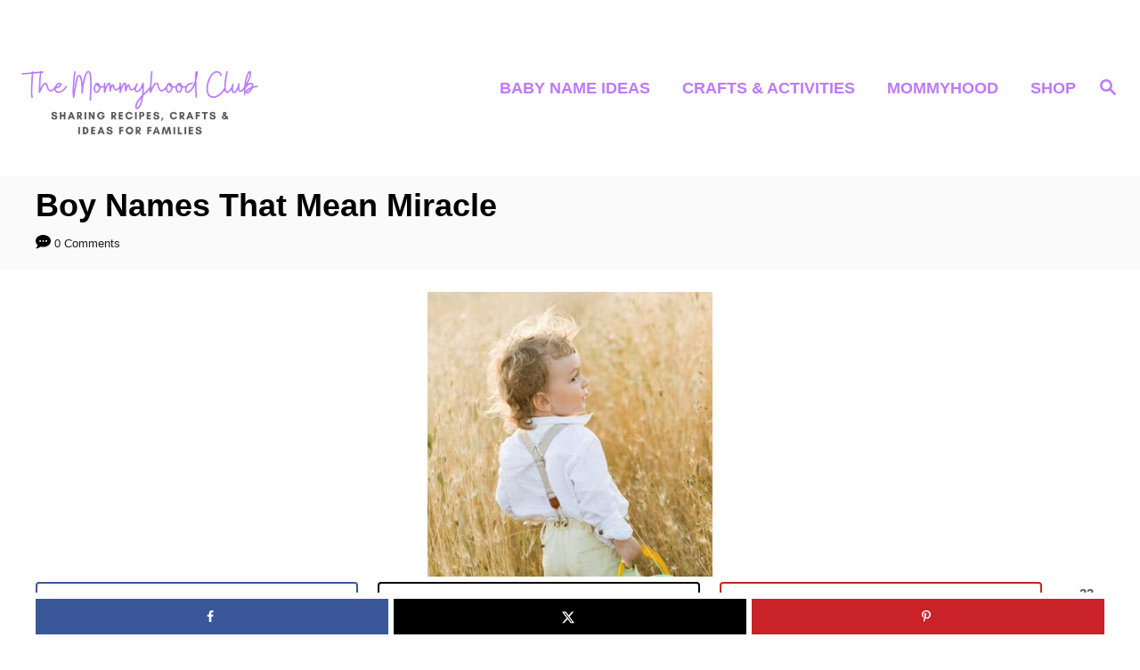

--- FILE ---
content_type: text/html; charset=UTF-8
request_url: https://themommyhoodclub.com/baby-boy-names-mean-miracle/
body_size: 56817
content:
<!DOCTYPE html><html lang="en-US">
	<head><script class="mv-script-optimized" type="text/javascript" async="async" fetchpriority="high" data-noptimize="1" data-cfasync="false" src="https://scripts.mediavine.com/tags/roots-of-truth.js?ver=6.8.3" id="mv-script-wrapper-js"></script>
				<meta charset="UTF-8">
		<meta name="viewport" content="width=device-width, initial-scale=1.0">
		<meta http-equiv="X-UA-Compatible" content="ie=edge">
		<meta name="robots" content="index, follow, max-image-preview:large, max-snippet:-1, max-video-preview:-1">
	<style>img:is([sizes="auto" i], [sizes^="auto," i]) { contain-intrinsic-size: 3000px 1500px }</style>
	<!-- Hubbub v.2.27.2 https://morehubbub.com/ -->
<meta property="og:locale" content="en_US">
<meta property="og:type" content="article">
<meta property="og:title" content="Boy Names That Mean Miracle | 2026 The Mommyhood Club">
<meta property="og:description" content="You're searching for baby boy names- what about boy names that mean &quot;miracle?&quot;">
<meta property="og:url" content="https://themommyhoodclub.com/baby-boy-names-mean-miracle/">
<meta property="og:site_name" content="The Mommyhood Club">
<meta property="og:updated_time" content="2022-05-21T15:55:19+00:00">
<meta property="article:published_time" content="2022-04-23T09:08:03+00:00">
<meta property="article:modified_time" content="2022-05-21T15:55:19+00:00">
<meta name="twitter:card" content="summary_large_image">
<meta name="twitter:title" content="Boy Names That Mean Miracle | 2026 The Mommyhood Club">
<meta name="twitter:description" content="You're searching for baby boy names- what about boy names that mean &quot;miracle?&quot;">
<meta class="flipboard-article" content="You're searching for baby boy names- what about boy names that mean &quot;miracle?&quot;">
<meta property="og:image" content="https://themommyhoodclub.com/wp-content/uploads/2022/04/baby-boy-names-that-miracle.jpg">
<meta name="twitter:image" content="https://themommyhoodclub.com/wp-content/uploads/2022/04/baby-boy-names-that-miracle.jpg">
<meta property="og:image:width" content="702">
<meta property="og:image:height" content="402">
<!-- Hubbub v.2.27.2 https://morehubbub.com/ -->

	<!-- This site is optimized with the Yoast SEO plugin v26.7 - https://yoast.com/wordpress/plugins/seo/ -->
	<title>Boy Names That Mean Miracle | 2026 The Mommyhood Club</title><link rel="preload" href="https://themommyhoodclub.com/wp-content/uploads/2025/12/MOMMYHOOD-CLUB-LOGO-3.png" as="image" imagesrcset="https://themommyhoodclub.com/wp-content/uploads/2025/12/MOMMYHOOD-CLUB-LOGO-3.png 1640w, https://themommyhoodclub.com/wp-content/uploads/2025/12/MOMMYHOOD-CLUB-LOGO-3-768x433.png 768w, https://themommyhoodclub.com/wp-content/uploads/2025/12/MOMMYHOOD-CLUB-LOGO-3-728x410.png 728w, https://themommyhoodclub.com/wp-content/uploads/2025/12/MOMMYHOOD-CLUB-LOGO-3-960x541.png 960w, https://themommyhoodclub.com/wp-content/uploads/2025/12/MOMMYHOOD-CLUB-LOGO-3-1080x608.png 1080w, https://themommyhoodclub.com/wp-content/uploads/2025/12/MOMMYHOOD-CLUB-LOGO-3-1200x676.png 1200w" imagesizes="(max-width: 760px) calc(100vw - 48px), 720px" fetchpriority="high"><link rel="preload" href="https://themommyhoodclub.com/wp-content/uploads/2022/04/baby-boy-names-that-miracle-320x320.jpg" as="image" imagesrcset="https://themommyhoodclub.com/wp-content/uploads/2022/04/baby-boy-names-that-miracle-320x320.jpg 320w, https://themommyhoodclub.com/wp-content/uploads/2022/04/baby-boy-names-that-miracle-200x200.jpg 200w" imagesizes="(max-width: 320px) 100vw, 320px" fetchpriority="high"><style id="perfmatters-used-css">@keyframes a{0%{transform:rotate(0deg);}to{transform:rotate(1turn);}}@font-face{font-family:"Font Awesome 5 Brands";font-style:normal;font-weight:normal;src:url("https://themommyhoodclub.com/wp-content/plugins/atomic-blocks/dist/assets/fontawesome/css/../webfonts/fa-brands-400.eot");src:url("https://themommyhoodclub.com/wp-content/plugins/atomic-blocks/dist/assets/fontawesome/css/../webfonts/fa-brands-400.eot?#iefix") format("embedded-opentype"),url("https://themommyhoodclub.com/wp-content/plugins/atomic-blocks/dist/assets/fontawesome/css/../webfonts/fa-brands-400.woff2") format("woff2"),url("https://themommyhoodclub.com/wp-content/plugins/atomic-blocks/dist/assets/fontawesome/css/../webfonts/fa-brands-400.woff") format("woff"),url("https://themommyhoodclub.com/wp-content/plugins/atomic-blocks/dist/assets/fontawesome/css/../webfonts/fa-brands-400.ttf") format("truetype"),url("https://themommyhoodclub.com/wp-content/plugins/atomic-blocks/dist/assets/fontawesome/css/../webfonts/fa-brands-400.svg#fontawesome") format("svg");}@font-face{font-family:"Font Awesome 5 Free";font-style:normal;font-weight:400;src:url("https://themommyhoodclub.com/wp-content/plugins/atomic-blocks/dist/assets/fontawesome/css/../webfonts/fa-regular-400.eot");src:url("https://themommyhoodclub.com/wp-content/plugins/atomic-blocks/dist/assets/fontawesome/css/../webfonts/fa-regular-400.eot?#iefix") format("embedded-opentype"),url("https://themommyhoodclub.com/wp-content/plugins/atomic-blocks/dist/assets/fontawesome/css/../webfonts/fa-regular-400.woff2") format("woff2"),url("https://themommyhoodclub.com/wp-content/plugins/atomic-blocks/dist/assets/fontawesome/css/../webfonts/fa-regular-400.woff") format("woff"),url("https://themommyhoodclub.com/wp-content/plugins/atomic-blocks/dist/assets/fontawesome/css/../webfonts/fa-regular-400.ttf") format("truetype"),url("https://themommyhoodclub.com/wp-content/plugins/atomic-blocks/dist/assets/fontawesome/css/../webfonts/fa-regular-400.svg#fontawesome") format("svg");}@font-face{font-family:"Font Awesome 5 Free";font-style:normal;font-weight:900;src:url("https://themommyhoodclub.com/wp-content/plugins/atomic-blocks/dist/assets/fontawesome/css/../webfonts/fa-solid-900.eot");src:url("https://themommyhoodclub.com/wp-content/plugins/atomic-blocks/dist/assets/fontawesome/css/../webfonts/fa-solid-900.eot?#iefix") format("embedded-opentype"),url("https://themommyhoodclub.com/wp-content/plugins/atomic-blocks/dist/assets/fontawesome/css/../webfonts/fa-solid-900.woff2") format("woff2"),url("https://themommyhoodclub.com/wp-content/plugins/atomic-blocks/dist/assets/fontawesome/css/../webfonts/fa-solid-900.woff") format("woff"),url("https://themommyhoodclub.com/wp-content/plugins/atomic-blocks/dist/assets/fontawesome/css/../webfonts/fa-solid-900.ttf") format("truetype"),url("https://themommyhoodclub.com/wp-content/plugins/atomic-blocks/dist/assets/fontawesome/css/../webfonts/fa-solid-900.svg#fontawesome") format("svg");}:where(.wp-block-button__link){border-radius:9999px;box-shadow:none;padding:calc(.667em + 2px) calc(1.333em + 2px);text-decoration:none;}:root :where(.wp-block-button .wp-block-button__link.is-style-outline),:root :where(.wp-block-button.is-style-outline>.wp-block-button__link){border:2px solid;padding:.667em 1.333em;}:root :where(.wp-block-button .wp-block-button__link.is-style-outline:not(.has-text-color)),:root :where(.wp-block-button.is-style-outline>.wp-block-button__link:not(.has-text-color)){color:currentColor;}:root :where(.wp-block-button .wp-block-button__link.is-style-outline:not(.has-background)),:root :where(.wp-block-button.is-style-outline>.wp-block-button__link:not(.has-background)){background-color:initial;background-image:none;}.wp-block-columns{align-items:normal !important;box-sizing:border-box;display:flex;flex-wrap:wrap !important;}@media (min-width:782px){.wp-block-columns{flex-wrap:nowrap !important;}}@media (max-width:781px){.wp-block-columns:not(.is-not-stacked-on-mobile)>.wp-block-column{flex-basis:100% !important;}}@media (min-width:782px){.wp-block-columns:not(.is-not-stacked-on-mobile)>.wp-block-column{flex-basis:0;flex-grow:1;}.wp-block-columns:not(.is-not-stacked-on-mobile)>.wp-block-column[style*=flex-basis]{flex-grow:0;}}:where(.wp-block-columns){margin-bottom:1.75em;}:where(.wp-block-columns.has-background){padding:1.25em 2.375em;}.wp-block-column{flex-grow:1;min-width:0;overflow-wrap:break-word;word-break:break-word;}:where(.wp-block-post-comments input[type=submit]){border:none;}:where(.wp-block-cover-image:not(.has-text-color)),:where(.wp-block-cover:not(.has-text-color)){color:#fff;}:where(.wp-block-cover-image.is-light:not(.has-text-color)),:where(.wp-block-cover.is-light:not(.has-text-color)){color:#000;}:root :where(.wp-block-cover h1:not(.has-text-color)),:root :where(.wp-block-cover h2:not(.has-text-color)),:root :where(.wp-block-cover h3:not(.has-text-color)),:root :where(.wp-block-cover h4:not(.has-text-color)),:root :where(.wp-block-cover h5:not(.has-text-color)),:root :where(.wp-block-cover h6:not(.has-text-color)),:root :where(.wp-block-cover p:not(.has-text-color)){color:inherit;}:where(.wp-block-file){margin-bottom:1.5em;}:where(.wp-block-file__button){border-radius:2em;display:inline-block;padding:.5em 1em;}:where(.wp-block-file__button):is(a):active,:where(.wp-block-file__button):is(a):focus,:where(.wp-block-file__button):is(a):hover,:where(.wp-block-file__button):is(a):visited{box-shadow:none;color:#fff;opacity:.85;text-decoration:none;}.wp-block-group{box-sizing:border-box;}:where(.wp-block-group.wp-block-group-is-layout-constrained){position:relative;}h1.has-background,h2.has-background,h3.has-background,h4.has-background,h5.has-background,h6.has-background{padding:1.25em 2.375em;}.wp-block-image>a,.wp-block-image>figure>a{display:inline-block;}.wp-block-image img{box-sizing:border-box;height:auto;max-width:100%;vertical-align:bottom;}.wp-block-image[style*=border-radius] img,.wp-block-image[style*=border-radius]>a{border-radius:inherit;}.wp-block-image.aligncenter{text-align:center;}.wp-block-image .aligncenter,.wp-block-image .alignleft,.wp-block-image .alignright,.wp-block-image.aligncenter,.wp-block-image.alignleft,.wp-block-image.alignright{display:table;}.wp-block-image .aligncenter>figcaption,.wp-block-image .alignleft>figcaption,.wp-block-image .alignright>figcaption,.wp-block-image.aligncenter>figcaption,.wp-block-image.alignleft>figcaption,.wp-block-image.alignright>figcaption{caption-side:bottom;display:table-caption;}.wp-block-image .alignright{float:right;margin:.5em 0 .5em 1em;}.wp-block-image .aligncenter{margin-left:auto;margin-right:auto;}.wp-block-image :where(figcaption){margin-bottom:1em;margin-top:.5em;}.wp-block-image figure{margin:0;}@keyframes show-content-image{0%{visibility:hidden;}99%{visibility:hidden;}to{visibility:visible;}}@keyframes turn-on-visibility{0%{opacity:0;}to{opacity:1;}}@keyframes turn-off-visibility{0%{opacity:1;visibility:visible;}99%{opacity:0;visibility:visible;}to{opacity:0;visibility:hidden;}}@keyframes lightbox-zoom-in{0%{transform:translate(calc(( -100vw + var(--wp--lightbox-scrollbar-width) ) / 2 + var(--wp--lightbox-initial-left-position)),calc(-50vh + var(--wp--lightbox-initial-top-position))) scale(var(--wp--lightbox-scale));}to{transform:translate(-50%,-50%) scale(1);}}@keyframes lightbox-zoom-out{0%{transform:translate(-50%,-50%) scale(1);visibility:visible;}99%{visibility:visible;}to{transform:translate(calc(( -100vw + var(--wp--lightbox-scrollbar-width) ) / 2 + var(--wp--lightbox-initial-left-position)),calc(-50vh + var(--wp--lightbox-initial-top-position))) scale(var(--wp--lightbox-scale));visibility:hidden;}}:where(.wp-block-latest-comments:not([style*=line-height] .wp-block-latest-comments__comment)){line-height:1.1;}:where(.wp-block-latest-comments:not([style*=line-height] .wp-block-latest-comments__comment-excerpt p)){line-height:1.8;}.wp-block-latest-posts{box-sizing:border-box;}.wp-block-latest-posts.alignright{margin-left:2em;}.wp-block-latest-posts.wp-block-latest-posts__list{list-style:none;}.wp-block-latest-posts.wp-block-latest-posts__list li{clear:both;overflow-wrap:break-word;}.wp-block-latest-posts.is-grid{display:flex;flex-wrap:wrap;}.wp-block-latest-posts.is-grid li{margin:0 1.25em 1.25em 0;width:100%;}@media (min-width:600px){.wp-block-latest-posts.columns-3 li{width:calc(33.33333% - .83333em);}.wp-block-latest-posts.columns-3 li:nth-child(3n){margin-right:0;}}:root :where(.wp-block-latest-posts.is-grid){padding:0;}:root :where(.wp-block-latest-posts.wp-block-latest-posts__list){padding-left:0;}.wp-block-latest-posts__featured-image a{display:inline-block;}.wp-block-latest-posts__featured-image img{height:auto;max-width:100%;width:auto;}.wp-block-latest-posts__featured-image.alignright{float:right;margin-left:1em;}.wp-block-latest-posts__featured-image.aligncenter{margin-bottom:1em;text-align:center;}ol,ul{box-sizing:border-box;}:root :where(.wp-block-list.has-background){padding:1.25em 2.375em;}:where(.wp-block-navigation.has-background .wp-block-navigation-item a:not(.wp-element-button)),:where(.wp-block-navigation.has-background .wp-block-navigation-submenu a:not(.wp-element-button)){padding:.5em 1em;}:where(.wp-block-navigation .wp-block-navigation__submenu-container .wp-block-navigation-item a:not(.wp-element-button)),:where(.wp-block-navigation .wp-block-navigation__submenu-container .wp-block-navigation-submenu a:not(.wp-element-button)),:where(.wp-block-navigation .wp-block-navigation__submenu-container .wp-block-navigation-submenu button.wp-block-navigation-item__content),:where(.wp-block-navigation .wp-block-navigation__submenu-container .wp-block-pages-list__item button.wp-block-navigation-item__content){padding:.5em 1em;}@keyframes overlay-menu__fade-in-animation{0%{opacity:0;transform:translateY(.5em);}to{opacity:1;transform:translateY(0);}}:root :where(p.has-background){padding:1.25em 2.375em;}:where(p.has-text-color:not(.has-link-color)) a{color:inherit;}:where(.wp-block-post-comments-form) input:not([type=submit]),:where(.wp-block-post-comments-form) textarea{border:1px solid #949494;font-family:inherit;font-size:1em;}:where(.wp-block-post-comments-form) input:where(:not([type=submit]):not([type=checkbox])),:where(.wp-block-post-comments-form) textarea{padding:calc(.667em + 2px);}:where(.wp-block-post-excerpt){box-sizing:border-box;margin-bottom:var(--wp--style--block-gap);margin-top:var(--wp--style--block-gap);}.wp-block-post-featured-image:where(.alignleft,.alignright){width:100%;}:where(.wp-block-preformatted.has-background){padding:1.25em 2.375em;}:where(.wp-block-search__button){border:1px solid #ccc;padding:6px 10px;}:where(.wp-block-search__input){font-family:inherit;font-size:inherit;font-style:inherit;font-weight:inherit;letter-spacing:inherit;line-height:inherit;text-transform:inherit;}:where(.wp-block-search__button-inside .wp-block-search__inside-wrapper){border:1px solid #949494;box-sizing:border-box;padding:4px;}:where(.wp-block-search__button-inside .wp-block-search__inside-wrapper) :where(.wp-block-search__button){padding:4px 8px;}:root :where(.wp-block-separator.is-style-dots){height:auto;line-height:1;text-align:center;}:root :where(.wp-block-separator.is-style-dots):before{color:currentColor;content:"···";font-family:serif;font-size:1.5em;letter-spacing:2em;padding-left:2em;}:root :where(.wp-block-site-logo.is-style-rounded){border-radius:9999px;}:root :where(.wp-block-social-links .wp-social-link a){padding:.25em;}:root :where(.wp-block-social-links.is-style-logos-only .wp-social-link a){padding:0;}:root :where(.wp-block-social-links.is-style-pill-shape .wp-social-link a){padding-left:.6666666667em;padding-right:.6666666667em;}:root :where(.wp-block-tag-cloud.is-style-outline){display:flex;flex-wrap:wrap;gap:1ch;}:root :where(.wp-block-tag-cloud.is-style-outline a){border:1px solid;font-size:unset !important;margin-right:0;padding:1ch 2ch;text-decoration:none !important;}:root :where(.wp-block-table-of-contents){box-sizing:border-box;}:where(.wp-block-term-description){box-sizing:border-box;margin-bottom:var(--wp--style--block-gap);margin-top:var(--wp--style--block-gap);}:where(pre.wp-block-verse){font-family:inherit;}.editor-styles-wrapper,.entry-content{counter-reset:footnotes;}a[data-fn].fn{counter-increment:footnotes;display:inline-flex;font-size:smaller;text-decoration:none;text-indent:-9999999px;vertical-align:super;}a[data-fn].fn:after{content:"[" counter(footnotes) "]";float:left;text-indent:0;}:root{--wp--preset--font-size--normal:16px;--wp--preset--font-size--huge:42px;}.has-text-align-center{text-align:center;}.aligncenter{clear:both;}.screen-reader-text{border:0;clip-path:inset(50%);height:1px;margin:-1px;overflow:hidden;padding:0;position:absolute;width:1px;word-wrap:normal !important;}.screen-reader-text:focus{background-color:#ddd;clip-path:none;color:#444;display:block;font-size:1em;height:auto;left:5px;line-height:normal;padding:15px 23px 14px;text-decoration:none;top:5px;width:auto;z-index:100000;}html :where(.has-border-color){border-style:solid;}html :where([style*=border-top-color]){border-top-style:solid;}html :where([style*=border-right-color]){border-right-style:solid;}html :where([style*=border-bottom-color]){border-bottom-style:solid;}html :where([style*=border-left-color]){border-left-style:solid;}html :where([style*=border-width]){border-style:solid;}html :where([style*=border-top-width]){border-top-style:solid;}html :where([style*=border-right-width]){border-right-style:solid;}html :where([style*=border-bottom-width]){border-bottom-style:solid;}html :where([style*=border-left-width]){border-left-style:solid;}html :where(img[class*=wp-image-]){height:auto;max-width:100%;}:where(figure){margin:0 0 1em;}html :where(.is-position-sticky){--wp-admin--admin-bar--position-offset:var(--wp-admin--admin-bar--height,0px);}@media screen and (max-width:600px){html :where(.is-position-sticky){--wp-admin--admin-bar--position-offset:0px;}}.screen-reader-text{clip:rect(1px,1px,1px,1px);height:1px;overflow:hidden;position:absolute !important;width:1px;word-wrap:normal !important;}[data-type="atomic-blocks/ab-pricing-table"],.wp-block-atomic-blocks-ab-pricing-table{display:inline-block;vertical-align:top;}@media only screen and (max-width: 600px){[data-type="atomic-blocks/ab-pricing-table"],.wp-block-atomic-blocks-ab-pricing-table{margin-bottom:1.5em;}}[data-type="atomic-blocks/ab-column"],.ab-block-layout-column{display:block;vertical-align:top;min-width:0;}*[class*="gpb-fluid"],.entry-content *[class*="gpb-fluid"]{margin:0 0 1rem 0;line-height:1.2;font-weight:normal;}.wp-block-image{margin-bottom:1.2em;}</style>
	<meta name="description" content="You're searching for baby boy names- what about boy names that mean &quot;miracle?&quot;">
	<link rel="canonical" href="https://themommyhoodclub.com/baby-boy-names-mean-miracle/">
	<meta name="author" content="Jenni Madsen">
	<meta name="twitter:label1" content="Written by">
	<meta name="twitter:data1" content="Jenni Madsen">
	<meta name="twitter:label2" content="Est. reading time">
	<meta name="twitter:data2" content="6 minutes">
	<script type="application/ld+json" class="yoast-schema-graph">{"@context":"https://schema.org","@graph":[{"@type":"Article","@id":"https://themommyhoodclub.com/baby-boy-names-mean-miracle/#article","isPartOf":{"@id":"https://themommyhoodclub.com/baby-boy-names-mean-miracle/"},"author":{"name":"Jenni Madsen","@id":"https://themommyhoodclub.com/#/schema/person/092c8b95df777cfce6da57b2933d3216"},"headline":"Boy Names That Mean Miracle","datePublished":"2022-04-23T15:08:03+00:00","dateModified":"2022-05-21T21:55:19+00:00","mainEntityOfPage":{"@id":"https://themommyhoodclub.com/baby-boy-names-mean-miracle/"},"wordCount":1157,"commentCount":0,"publisher":{"@id":"https://themommyhoodclub.com/#organization"},"image":{"@id":"https://themommyhoodclub.com/baby-boy-names-mean-miracle/#primaryimage"},"thumbnailUrl":"https://themommyhoodclub.com/wp-content/uploads/2022/04/baby-boy-names-that-miracle.jpg","articleSection":["Baby Name Ideas"],"inLanguage":"en-US","potentialAction":[{"@type":"CommentAction","name":"Comment","target":["https://themommyhoodclub.com/baby-boy-names-mean-miracle/#respond"]}]},{"@type":"WebPage","@id":"https://themommyhoodclub.com/baby-boy-names-mean-miracle/","url":"https://themommyhoodclub.com/baby-boy-names-mean-miracle/","name":"Boy Names That Mean Miracle | 2026 The Mommyhood Club","isPartOf":{"@id":"https://themommyhoodclub.com/#website"},"primaryImageOfPage":{"@id":"https://themommyhoodclub.com/baby-boy-names-mean-miracle/#primaryimage"},"image":{"@id":"https://themommyhoodclub.com/baby-boy-names-mean-miracle/#primaryimage"},"thumbnailUrl":"https://themommyhoodclub.com/wp-content/uploads/2022/04/baby-boy-names-that-miracle.jpg","datePublished":"2022-04-23T15:08:03+00:00","dateModified":"2022-05-21T21:55:19+00:00","description":"You're searching for baby boy names- what about boy names that mean \"miracle?\"","breadcrumb":{"@id":"https://themommyhoodclub.com/baby-boy-names-mean-miracle/#breadcrumb"},"inLanguage":"en-US","potentialAction":[{"@type":"ReadAction","target":["https://themommyhoodclub.com/baby-boy-names-mean-miracle/"]}]},{"@type":"ImageObject","inLanguage":"en-US","@id":"https://themommyhoodclub.com/baby-boy-names-mean-miracle/#primaryimage","url":"https://themommyhoodclub.com/wp-content/uploads/2022/04/baby-boy-names-that-miracle.jpg","contentUrl":"https://themommyhoodclub.com/wp-content/uploads/2022/04/baby-boy-names-that-miracle.jpg","width":702,"height":402},{"@type":"BreadcrumbList","@id":"https://themommyhoodclub.com/baby-boy-names-mean-miracle/#breadcrumb","itemListElement":[{"@type":"ListItem","position":1,"name":"Home","item":"https://themommyhoodclub.com/"},{"@type":"ListItem","position":2,"name":"Boy Names That Mean Miracle"}]},{"@type":"WebSite","@id":"https://themommyhoodclub.com/#website","url":"https://themommyhoodclub.com/","name":"The Mommyhood Club","description":"From Pregnancy To Mommyhood","publisher":{"@id":"https://themommyhoodclub.com/#organization"},"potentialAction":[{"@type":"SearchAction","target":{"@type":"EntryPoint","urlTemplate":"https://themommyhoodclub.com/?s={search_term_string}"},"query-input":{"@type":"PropertyValueSpecification","valueRequired":true,"valueName":"search_term_string"}}],"inLanguage":"en-US"},{"@type":"Organization","@id":"https://themommyhoodclub.com/#organization","name":"The Mommyhood Club","url":"https://themommyhoodclub.com/","logo":{"@type":"ImageObject","inLanguage":"en-US","@id":"https://themommyhoodclub.com/#/schema/logo/image/","url":"https://themommyhoodclub.com/wp-content/uploads/2021/12/mommyhood-logo-3.png","contentUrl":"https://themommyhoodclub.com/wp-content/uploads/2021/12/mommyhood-logo-3.png","width":5000,"height":2000,"caption":"The Mommyhood Club"},"image":{"@id":"https://themommyhoodclub.com/#/schema/logo/image/"},"sameAs":["https://www.pinterest.ca/themommyhoodclub"]},{"@type":"Person","@id":"https://themommyhoodclub.com/#/schema/person/092c8b95df777cfce6da57b2933d3216","name":"Jenni Madsen","description":"Jenni is a mom to three little ones. Her parenting advice has been featured in Out Wit Trade, Tid Bits of Experience and Thrive Global. Read More.","sameAs":["https://themommyhoodclub.com/about/"]}]}</script>
	<!-- / Yoast SEO plugin. -->


<link rel="dns-prefetch" href="//scripts.mediavine.com">
<link rel="dns-prefetch" href="//www.googletagmanager.com">
<link rel="alternate" type="application/rss+xml" title="The Mommyhood Club » Feed" href="https://themommyhoodclub.com/feed/">
<link rel="alternate" type="application/rss+xml" title="The Mommyhood Club » Comments Feed" href="https://themommyhoodclub.com/comments/feed/">
<link rel="alternate" type="application/rss+xml" title="The Mommyhood Club » Boy Names That Mean Miracle Comments Feed" href="https://themommyhoodclub.com/baby-boy-names-mean-miracle/feed/">
<style type="text/css" id="mv-trellis-custom-css">:root{--mv-trellis-color-link:var(--mv-trellis-color-primary);--mv-trellis-color-link-hover:var(--mv-trellis-color-secondary);--mv-trellis-font-body:system,BlinkMacSystemFont,-apple-system,".SFNSText-Regular","San Francisco","Roboto","Segoe UI","Helvetica Neue","Lucida Grande",sans-serif;--mv-trellis-font-heading:system,BlinkMacSystemFont,-apple-system,".SFNSText-Regular","San Francisco","Roboto","Segoe UI","Helvetica Neue","Lucida Grande",sans-serif;--mv-trellis-font-size-ex-sm:0.83375rem;--mv-trellis-font-size-sm:1.09375rem;--mv-trellis-font-size:1.25rem;--mv-trellis-font-size-lg:1.40625rem;--mv-trellis-color-primary:#BE79FF;--mv-trellis-color-secondary:#b2b2b2;--mv-trellis-max-logo-size:150px;--mv-trellis-gutter-small:12px;--mv-trellis-gutter:24px;--mv-trellis-gutter-double:48px;--mv-trellis-gutter-large:48px;--mv-trellis-color-background-accent:#fafafa;--mv-trellis-h1-font-color:#000000;--mv-trellis-h1-font-size:2.25rem;--mv-trellis-heading-font-color:#000000;}</style><style type="text/css" id="mv-trellis-custom-css">@media only screen and (max-width:600px) {.hide-featured-image-on-mobile #content .article-featured-img{display: none;}</style><link rel="stylesheet" id="atomic-blocks-fontawesome-css" type="text/css" media="all" data-pmdelayedstyle="https://themommyhoodclub.com/wp-content/plugins/atomic-blocks/dist/assets/fontawesome/css/all.min.css?ver=1607183706">
<link rel="stylesheet" id="wp-block-library-css" type="text/css" media="all" data-pmdelayedstyle="https://themommyhoodclub.com/wp-includes/css/dist/block-library/style.min.css?ver=6.8.3">
<style id="classic-theme-styles-inline-css" type="text/css">
/*! This file is auto-generated */
.wp-block-button__link{color:#fff;background-color:#32373c;border-radius:9999px;box-shadow:none;text-decoration:none;padding:calc(.667em + 2px) calc(1.333em + 2px);font-size:1.125em}.wp-block-file__button{background:#32373c;color:#fff;text-decoration:none}
</style>
<link rel="stylesheet" id="atomic-blocks-style-css-css" type="text/css" media="all" data-pmdelayedstyle="https://themommyhoodclub.com/wp-content/plugins/atomic-blocks/dist/blocks.style.build.css?ver=1607183706">
<style id="global-styles-inline-css" type="text/css">
:root{--wp--preset--aspect-ratio--square: 1;--wp--preset--aspect-ratio--4-3: 4/3;--wp--preset--aspect-ratio--3-4: 3/4;--wp--preset--aspect-ratio--3-2: 3/2;--wp--preset--aspect-ratio--2-3: 2/3;--wp--preset--aspect-ratio--16-9: 16/9;--wp--preset--aspect-ratio--9-16: 9/16;--wp--preset--color--black: #000000;--wp--preset--color--cyan-bluish-gray: #abb8c3;--wp--preset--color--white: #ffffff;--wp--preset--color--pale-pink: #f78da7;--wp--preset--color--vivid-red: #cf2e2e;--wp--preset--color--luminous-vivid-orange: #ff6900;--wp--preset--color--luminous-vivid-amber: #fcb900;--wp--preset--color--light-green-cyan: #7bdcb5;--wp--preset--color--vivid-green-cyan: #00d084;--wp--preset--color--pale-cyan-blue: #8ed1fc;--wp--preset--color--vivid-cyan-blue: #0693e3;--wp--preset--color--vivid-purple: #9b51e0;--wp--preset--gradient--vivid-cyan-blue-to-vivid-purple: linear-gradient(135deg,rgba(6,147,227,1) 0%,rgb(155,81,224) 100%);--wp--preset--gradient--light-green-cyan-to-vivid-green-cyan: linear-gradient(135deg,rgb(122,220,180) 0%,rgb(0,208,130) 100%);--wp--preset--gradient--luminous-vivid-amber-to-luminous-vivid-orange: linear-gradient(135deg,rgba(252,185,0,1) 0%,rgba(255,105,0,1) 100%);--wp--preset--gradient--luminous-vivid-orange-to-vivid-red: linear-gradient(135deg,rgba(255,105,0,1) 0%,rgb(207,46,46) 100%);--wp--preset--gradient--very-light-gray-to-cyan-bluish-gray: linear-gradient(135deg,rgb(238,238,238) 0%,rgb(169,184,195) 100%);--wp--preset--gradient--cool-to-warm-spectrum: linear-gradient(135deg,rgb(74,234,220) 0%,rgb(151,120,209) 20%,rgb(207,42,186) 40%,rgb(238,44,130) 60%,rgb(251,105,98) 80%,rgb(254,248,76) 100%);--wp--preset--gradient--blush-light-purple: linear-gradient(135deg,rgb(255,206,236) 0%,rgb(152,150,240) 100%);--wp--preset--gradient--blush-bordeaux: linear-gradient(135deg,rgb(254,205,165) 0%,rgb(254,45,45) 50%,rgb(107,0,62) 100%);--wp--preset--gradient--luminous-dusk: linear-gradient(135deg,rgb(255,203,112) 0%,rgb(199,81,192) 50%,rgb(65,88,208) 100%);--wp--preset--gradient--pale-ocean: linear-gradient(135deg,rgb(255,245,203) 0%,rgb(182,227,212) 50%,rgb(51,167,181) 100%);--wp--preset--gradient--electric-grass: linear-gradient(135deg,rgb(202,248,128) 0%,rgb(113,206,126) 100%);--wp--preset--gradient--midnight: linear-gradient(135deg,rgb(2,3,129) 0%,rgb(40,116,252) 100%);--wp--preset--font-size--small: 13px;--wp--preset--font-size--medium: 20px;--wp--preset--font-size--large: 36px;--wp--preset--font-size--x-large: 42px;--wp--preset--spacing--20: 0.44rem;--wp--preset--spacing--30: 0.67rem;--wp--preset--spacing--40: 1rem;--wp--preset--spacing--50: 1.5rem;--wp--preset--spacing--60: 2.25rem;--wp--preset--spacing--70: 3.38rem;--wp--preset--spacing--80: 5.06rem;--wp--preset--shadow--natural: 6px 6px 9px rgba(0, 0, 0, 0.2);--wp--preset--shadow--deep: 12px 12px 50px rgba(0, 0, 0, 0.4);--wp--preset--shadow--sharp: 6px 6px 0px rgba(0, 0, 0, 0.2);--wp--preset--shadow--outlined: 6px 6px 0px -3px rgba(255, 255, 255, 1), 6px 6px rgba(0, 0, 0, 1);--wp--preset--shadow--crisp: 6px 6px 0px rgba(0, 0, 0, 1);}:where(.is-layout-flex){gap: 0.5em;}:where(.is-layout-grid){gap: 0.5em;}body .is-layout-flex{display: flex;}.is-layout-flex{flex-wrap: wrap;align-items: center;}.is-layout-flex > :is(*, div){margin: 0;}body .is-layout-grid{display: grid;}.is-layout-grid > :is(*, div){margin: 0;}:where(.wp-block-columns.is-layout-flex){gap: 2em;}:where(.wp-block-columns.is-layout-grid){gap: 2em;}:where(.wp-block-post-template.is-layout-flex){gap: 1.25em;}:where(.wp-block-post-template.is-layout-grid){gap: 1.25em;}.has-black-color{color: var(--wp--preset--color--black) !important;}.has-cyan-bluish-gray-color{color: var(--wp--preset--color--cyan-bluish-gray) !important;}.has-white-color{color: var(--wp--preset--color--white) !important;}.has-pale-pink-color{color: var(--wp--preset--color--pale-pink) !important;}.has-vivid-red-color{color: var(--wp--preset--color--vivid-red) !important;}.has-luminous-vivid-orange-color{color: var(--wp--preset--color--luminous-vivid-orange) !important;}.has-luminous-vivid-amber-color{color: var(--wp--preset--color--luminous-vivid-amber) !important;}.has-light-green-cyan-color{color: var(--wp--preset--color--light-green-cyan) !important;}.has-vivid-green-cyan-color{color: var(--wp--preset--color--vivid-green-cyan) !important;}.has-pale-cyan-blue-color{color: var(--wp--preset--color--pale-cyan-blue) !important;}.has-vivid-cyan-blue-color{color: var(--wp--preset--color--vivid-cyan-blue) !important;}.has-vivid-purple-color{color: var(--wp--preset--color--vivid-purple) !important;}.has-black-background-color{background-color: var(--wp--preset--color--black) !important;}.has-cyan-bluish-gray-background-color{background-color: var(--wp--preset--color--cyan-bluish-gray) !important;}.has-white-background-color{background-color: var(--wp--preset--color--white) !important;}.has-pale-pink-background-color{background-color: var(--wp--preset--color--pale-pink) !important;}.has-vivid-red-background-color{background-color: var(--wp--preset--color--vivid-red) !important;}.has-luminous-vivid-orange-background-color{background-color: var(--wp--preset--color--luminous-vivid-orange) !important;}.has-luminous-vivid-amber-background-color{background-color: var(--wp--preset--color--luminous-vivid-amber) !important;}.has-light-green-cyan-background-color{background-color: var(--wp--preset--color--light-green-cyan) !important;}.has-vivid-green-cyan-background-color{background-color: var(--wp--preset--color--vivid-green-cyan) !important;}.has-pale-cyan-blue-background-color{background-color: var(--wp--preset--color--pale-cyan-blue) !important;}.has-vivid-cyan-blue-background-color{background-color: var(--wp--preset--color--vivid-cyan-blue) !important;}.has-vivid-purple-background-color{background-color: var(--wp--preset--color--vivid-purple) !important;}.has-black-border-color{border-color: var(--wp--preset--color--black) !important;}.has-cyan-bluish-gray-border-color{border-color: var(--wp--preset--color--cyan-bluish-gray) !important;}.has-white-border-color{border-color: var(--wp--preset--color--white) !important;}.has-pale-pink-border-color{border-color: var(--wp--preset--color--pale-pink) !important;}.has-vivid-red-border-color{border-color: var(--wp--preset--color--vivid-red) !important;}.has-luminous-vivid-orange-border-color{border-color: var(--wp--preset--color--luminous-vivid-orange) !important;}.has-luminous-vivid-amber-border-color{border-color: var(--wp--preset--color--luminous-vivid-amber) !important;}.has-light-green-cyan-border-color{border-color: var(--wp--preset--color--light-green-cyan) !important;}.has-vivid-green-cyan-border-color{border-color: var(--wp--preset--color--vivid-green-cyan) !important;}.has-pale-cyan-blue-border-color{border-color: var(--wp--preset--color--pale-cyan-blue) !important;}.has-vivid-cyan-blue-border-color{border-color: var(--wp--preset--color--vivid-cyan-blue) !important;}.has-vivid-purple-border-color{border-color: var(--wp--preset--color--vivid-purple) !important;}.has-vivid-cyan-blue-to-vivid-purple-gradient-background{background: var(--wp--preset--gradient--vivid-cyan-blue-to-vivid-purple) !important;}.has-light-green-cyan-to-vivid-green-cyan-gradient-background{background: var(--wp--preset--gradient--light-green-cyan-to-vivid-green-cyan) !important;}.has-luminous-vivid-amber-to-luminous-vivid-orange-gradient-background{background: var(--wp--preset--gradient--luminous-vivid-amber-to-luminous-vivid-orange) !important;}.has-luminous-vivid-orange-to-vivid-red-gradient-background{background: var(--wp--preset--gradient--luminous-vivid-orange-to-vivid-red) !important;}.has-very-light-gray-to-cyan-bluish-gray-gradient-background{background: var(--wp--preset--gradient--very-light-gray-to-cyan-bluish-gray) !important;}.has-cool-to-warm-spectrum-gradient-background{background: var(--wp--preset--gradient--cool-to-warm-spectrum) !important;}.has-blush-light-purple-gradient-background{background: var(--wp--preset--gradient--blush-light-purple) !important;}.has-blush-bordeaux-gradient-background{background: var(--wp--preset--gradient--blush-bordeaux) !important;}.has-luminous-dusk-gradient-background{background: var(--wp--preset--gradient--luminous-dusk) !important;}.has-pale-ocean-gradient-background{background: var(--wp--preset--gradient--pale-ocean) !important;}.has-electric-grass-gradient-background{background: var(--wp--preset--gradient--electric-grass) !important;}.has-midnight-gradient-background{background: var(--wp--preset--gradient--midnight) !important;}.has-small-font-size{font-size: var(--wp--preset--font-size--small) !important;}.has-medium-font-size{font-size: var(--wp--preset--font-size--medium) !important;}.has-large-font-size{font-size: var(--wp--preset--font-size--large) !important;}.has-x-large-font-size{font-size: var(--wp--preset--font-size--x-large) !important;}
:where(.wp-block-post-template.is-layout-flex){gap: 1.25em;}:where(.wp-block-post-template.is-layout-grid){gap: 1.25em;}
:where(.wp-block-columns.is-layout-flex){gap: 2em;}:where(.wp-block-columns.is-layout-grid){gap: 2em;}
:root :where(.wp-block-pullquote){font-size: 1.5em;line-height: 1.6;}
</style>
<link rel="stylesheet" id="dpsp-frontend-style-pro-css" href="https://themommyhoodclub.com/wp-content/plugins/social-pug/assets/dist/style-frontend-pro.css?ver=2.27.2" type="text/css" media="all">
<style id="dpsp-frontend-style-pro-inline-css" type="text/css">

				@media screen and ( max-width : 720px ) {
					.dpsp-content-wrapper.dpsp-hide-on-mobile,
					.dpsp-share-text.dpsp-hide-on-mobile {
						display: none;
					}
					.dpsp-has-spacing .dpsp-networks-btns-wrapper li {
						margin:0 2% 10px 0;
					}
					.dpsp-network-btn.dpsp-has-label:not(.dpsp-has-count) {
						max-height: 40px;
						padding: 0;
						justify-content: center;
					}
					.dpsp-content-wrapper.dpsp-size-small .dpsp-network-btn.dpsp-has-label:not(.dpsp-has-count){
						max-height: 32px;
					}
					.dpsp-content-wrapper.dpsp-size-large .dpsp-network-btn.dpsp-has-label:not(.dpsp-has-count){
						max-height: 46px;
					}
				}
			
@media only screen and (max-width:600px) {.hide-featured-image-on-mobile #content .article-featured-img img{display: none;}}
</style>
<link rel="stylesheet" id="mv-trellis-birch-css" href="https://themommyhoodclub.com/wp-content/themes/birch-trellis/assets/dist/css/main.1.0.0.css?ver=1.0.0" type="text/css" media="all">
<link rel="stylesheet" id="inc-frontend-css" type="text/css" media="all" data-pmdelayedstyle="https://themommyhoodclub.com/wp-content/cache/perfmatters/themommyhoodclub.com/minify/75397c35d1b8.inc-frontend-style.min.css?ver=2.6.3">
<link rel="stylesheet" id="imp-frontend-css" type="text/css" media="all" data-pmdelayedstyle="https://themommyhoodclub.com/wp-content/cache/perfmatters/themommyhoodclub.com/minify/f1dab5849e90.imp-frontend-style.min.css?ver=2.6.3">
				<script id="mv-trellis-localModel" data-cfasync="false" defer src="[data-uri]"></script>
			
<script type="text/javascript" src="https://www.googletagmanager.com/gtag/js?id=G-H8KD5CNSJ2" id="ga/js-js" defer></script>
<script type="pmdelayedscript" src="https://themommyhoodclub.com/wp-includes/js/jquery/jquery.min.js?ver=3.7.1" id="jquery-core-js" data-perfmatters-type="text/javascript" data-cfasync="false" data-no-optimize="1" data-no-defer="1" data-no-minify="1"></script>
<link rel="alternate" title="oEmbed (JSON)" type="application/json+oembed" href="https://themommyhoodclub.com/wp-json/oembed/1.0/embed?url=https%3A%2F%2Fthemommyhoodclub.com%2Fbaby-boy-names-mean-miracle%2F">
<link rel="alternate" title="oEmbed (XML)" type="text/xml+oembed" href="https://themommyhoodclub.com/wp-json/oembed/1.0/embed?url=https%3A%2F%2Fthemommyhoodclub.com%2Fbaby-boy-names-mean-miracle%2F&format=xml">
<script type="pmdelayedscript" data-cfasync="false" data-no-optimize="1" data-no-defer="1" data-no-minify="1">
	function reveal() {
		var reveals = document.querySelectorAll("#imark_newsletter, .not-a-thing");
		let bodyElement = document.getElementsByTagName('body')[0];
		for (var i = 0; i < reveals.length; i++) {
			var windowHeight = window.innerHeight;
			var elementTop = reveals[i].getBoundingClientRect().top;
			var elementVisible = reveals[i].offsetHeight - 50;
			var divID = reveals[i].getAttribute('id');
			if (elementTop < windowHeight - elementVisible) {
				if(! reveals[i].classList.contains('animate_triggred') ){
					bodyElement.classList.add("promote-active");
					reveals[i].classList.add("active-promote");
				}
			}
			if ( elementTop < 200 ) {
				reveals[i].classList.remove("active-promote");
				reveals[i].classList.add("animate_triggred");
				bodyElement.classList.remove("promote-active");
			}
		}
	}

	var animItem = [];
	document.addEventListener("DOMContentLoaded", function(event) {
		window.addEventListener("scroll", reveal);
		var cookies_disable = '';
		if( getCookie('promote_disable') == 'wait' && cookies_disable == '' ) {
			var reveals = document.querySelectorAll(".imark_newsletter");
			reveals[0].classList.add("animate_triggred");
		}
		// reveal();
	});
	
	window.addEventListener("click", function(){
		let bodyElement = document.getElementsByTagName('body')[0];
		var reveals = document.querySelectorAll("#imark_newsletter, .not-a-thing");
		bodyElement.classList.remove("promote-active");
		for (var i = 0; i < reveals.length; i++) {
			if( reveals[i].classList.contains('active-promote') ){
				reveals[i].classList.add("animate_triggred");
			}
			if( reveals[i].classList.contains('imark_newsletter') ) { 
				setCookie( 'promote_disable', 'wait', 1 );
			}
		}
	});

	function setCookie( cname, cvalue, exdays ) {
		const d = new Date();
		d.setTime( d.getTime() + (exdays * 24 * 60 * 60 * 1000));
		let expires = "expires="+d.toUTCString();
		document.cookie = cname + "=" + cvalue + ";" + expires + ";path=/";
	}

	function getCookie(cname) {
		let name = cname + "=";
		let ca = document.cookie.split(';');
		for(let i = 0; i < ca.length; i++) {
			let c = ca[i];
			while (c.charAt(0) == ' ') {
				c = c.substring(1);
			}
			if (c.indexOf(name) == 0) {
				return c.substring(name.length, c.length);
			}
		}
		return "";
	}
</script><style>
.not-a-thing {
    padding: 15px;
}
.not-a-thing.active-promote {
    position: relative;
    z-index: 999999999999;
    box-shadow: 0px 0px 2px 2px #fff;
    background: #fff;
}
body.promote-disable .not-a-thing {
    position: initial;
    z-index: initial;
    padding: initial;
    background: initial;
    box-shadow: initial;
}
body.promote-active article.post:before, body.promote-active article.page:before {
    content: "";
    background: #000;
    left: 0;
    right: 0;
    top: 0;
    bottom: 0;
    position: fixed;
    width: 100%;
    height: 100%;
    z-index: 99;
    opacity: 0.8;
}
</style>
<script>
  (function (s, t, a, y, twenty, two) {
    s.Stay22 = s.Stay22 || {};
    s.Stay22.params = { lmaID: '69320dfc08316d9b76bd276e' };
    twenty = t.createElement(a);
    two = t.getElementsByTagName(a)[0];
    twenty.async = 1;
    twenty.src = y;
    two.parentNode.insertBefore(twenty, two);
  })(window, document, 'script', 'https://scripts.stay22.com/letmeallez.js');
</script>
		<style>
			:root {
				--mv-create-radius: 0;
			}
		</style>
	<meta name="hubbub-info" description="Hubbub Pro 2.27.2"><style type="text/css" id="tve_global_variables">:root{--tcb-color-0:rgb(227, 95, 91);--tcb-color-0-h:1;--tcb-color-0-s:70%;--tcb-color-0-l:62%;--tcb-color-0-a:1;--tcb-background-author-image:url(https://themommyhoodclub.com/wp-content/plugins/thrive-visual-editor/editor/css/images/author_image.png);--tcb-background-user-image:url();--tcb-background-featured-image-thumbnail:url(https://themommyhoodclub.com/wp-content/uploads/2022/04/baby-boy-names-that-miracle-480x270.jpg);}</style><style type="text/css" id="mv-trellis-native-ads-css">:root{--mv-trellis-color-native-ad-background: var(--mv-trellis-color-background-accent,#fafafa);}[class*="mv-trellis-native-ad"]{display:flex;flex-direction:column;text-align:center;align-items:center;padding:10px;margin:15px 0;border-top:1px solid #eee;border-bottom:1px solid #eee;background-color:var(--mv-trellis-color-native-ad-background,#fafafa)}[class*="mv-trellis-native-ad"] [data-native-type="image"]{background-repeat:no-repeat;background-size:cover;background-position:center center;}[class*="mv-trellis-native-ad"] [data-native-type="sponsoredBy"]{font-size:0.875rem;text-decoration:none;transition:color .3s ease-in-out,background-color .3s ease-in-out;}[class*="mv-trellis-native-ad"] [data-native-type="title"]{line-height:1;margin:10px 0;max-width:100%;text-decoration:none;transition:color .3s ease-in-out,background-color .3s ease-in-out;}[class*="mv-trellis-native-ad"] [data-native-type="title"],[class*="mv-trellis-native-ad"] [data-native-type="sponsoredBy"]{color:var(--mv-trellis-color-link)}[class*="mv-trellis-native-ad"] [data-native-type="title"]:hover,[class*="mv-trellis-native-ad"] [data-native-type="sponsoredBy"]:hover{color:var(--mv-trellis-color-link-hover)}[class*="mv-trellis-native-ad"] [data-native-type="body"]{max-width:100%;}[class*="mv-trellis-native-ad"] .article-read-more{display:inline-block;font-size:0.875rem;line-height:1.25;margin-left:0px;margin-top:10px;padding:10px 20px;text-align:right;text-decoration:none;text-transform:uppercase;}@media only screen and (min-width:600px){.mv-trellis-native-ad-feed,.mv-trellis-native-ad-content{flex-direction:row;padding:0;text-align:left;}.mv-trellis-native-ad-feed .native-content,.mv-trellis-native-ad-content{padding:10px}}.mv-trellis-native-ad-feed [data-native-type="image"]{max-width:100%;height:auto;}.mv-trellis-native-ad-feed .cta-container,.mv-trellis-native-ad-content .cta-container{display:flex;flex-direction:column;align-items:center;}@media only screen and (min-width:600px){.mv-trellis-native-ad-feed .cta-container,.mv-trellis-native-ad-content .cta-container{flex-direction:row;align-items: flex-end;justify-content:space-between;}}@media only screen and (min-width:600px){.mv-trellis-native-ad-content{padding:0;}.mv-trellis-native-ad-content .native-content{max-width:calc(100% - 300px);padding:15px;}}.mv-trellis-native-ad-content [data-native-type="image"]{height:300px;max-width:100%;width:300px;}.mv-trellis-native-ad-sticky-sidebar,.mv-trellis-native-ad-sidebar{font-size:var(--mv-trellis-font-size-sm,0.875rem);margin:20px 0;max-width:300px;padding:0 0 var(--mv-trellis-gutter,20px);}.mv-trellis-native-ad-sticky-sidebar [data-native-type="image"],.mv-trellis-native-ad-sticky-sidebar [data-native-type="image"]{height:300px;margin:0 auto;max-width:100%;width:300px;}.mv-trellis-native-ad-sticky-sidebar [data-native-type="body"]{padding:0 var(--mv-trellis-gutter,20px);}.mv-trellis-native-ad-sticky-sidebar [data-native-type="sponsoredBy"],.mv-trellis-native-ad-sticky-sidebar [data-native-type="sponsoredBy"]{display:inline-block}.mv-trellis-native-ad-sticky-sidebar h3,.mv-trellis-native-ad-sidebar h3 [data-native-type="title"]{margin:15px auto;width:300px;}.mv-trellis-native-ad-adhesion{background-color:transparent;flex-direction:row;height:90px;margin:0;padding:0 20px;}.mv-trellis-native-ad-adhesion [data-native-type="image"]{height:120px;margin:0 auto;max-width:100%;transform:translateY(-20px);width:120px;}.mv-trellis-native-ad-adhesion [data-native-type="sponsoredBy"],.mv-trellis-native-ad-adhesion  .article-read-more{font-size:0.75rem;}.mv-trellis-native-ad-adhesion [data-native-type="title"]{font-size:1rem;}.mv-trellis-native-ad-adhesion .native-content{display:flex;flex-direction:column;justify-content:center;padding:0 10px;text-align:left;}.mv-trellis-native-ad-adhesion .cta-container{display:flex;align-items:center;}</style><style type="text/css" id="thrive-default-styles"></style><link rel="icon" href="https://themommyhoodclub.com/wp-content/uploads/2021/12/cropped-mommy-1-1-32x32.png" sizes="32x32">
<link rel="icon" href="https://themommyhoodclub.com/wp-content/uploads/2021/12/cropped-mommy-1-1-192x192.png" sizes="192x192">
<link rel="apple-touch-icon" href="https://themommyhoodclub.com/wp-content/uploads/2021/12/cropped-mommy-1-1-180x180.png">
<meta name="msapplication-TileImage" content="https://themommyhoodclub.com/wp-content/uploads/2021/12/cropped-mommy-1-1-270x270.png">
		<style type="text/css" id="wp-custom-css">
			/* Mediavine mobile fix CSS */
@media only screen and (max-width: 425px) {
.entry-content textarea, #mv-trellis-comments {
    max-width: 100%;
}
}

@media only screen and (max-width: 399px) {
li .mv-ad-box {
    min-width: 300px;
    margin-left: -15px;
}
}

@media only screen and (max-width: 359px) {
li .mv-ad-box {
    margin-left: -30px;
}
}
/*End Mediavine CSS */		</style>
		<noscript><style>.perfmatters-lazy[data-src]{display:none !important;}</style></noscript><style>.perfmatters-lazy-youtube{position:relative;width:100%;max-width:100%;height:0;padding-bottom:56.23%;overflow:hidden}.perfmatters-lazy-youtube img{position:absolute;top:0;right:0;bottom:0;left:0;display:block;width:100%;max-width:100%;height:auto;margin:auto;border:none;cursor:pointer;transition:.5s all;-webkit-transition:.5s all;-moz-transition:.5s all}.perfmatters-lazy-youtube img:hover{-webkit-filter:brightness(75%)}.perfmatters-lazy-youtube .play{position:absolute;top:50%;left:50%;right:auto;width:68px;height:48px;margin-left:-34px;margin-top:-24px;background:url(https://themommyhoodclub.com/wp-content/plugins/perfmatters/img/youtube.svg) no-repeat;background-position:center;background-size:cover;pointer-events:none;filter:grayscale(1)}.perfmatters-lazy-youtube:hover .play{filter:grayscale(0)}.perfmatters-lazy-youtube iframe{position:absolute;top:0;left:0;width:100%;height:100%;z-index:99}</style>		<script type="pmdelayedscript" data-cfasync="false" data-no-optimize="1" data-no-defer="1" data-no-minify="1">
  (function(w, d, t, s, n) {
    w.FlodeskObject = n;
    var fn = function() {
      (w[n].q = w[n].q || []).push(arguments);
    };
    w[n] = w[n] || fn;
    var f = d.getElementsByTagName(t)[0];
    var e = d.createElement(t);
    var h = '?v=' + new Date().getTime();
    e.async = true;
    e.src = s + h;
    f.parentNode.insertBefore(e, f);
  })(window, document, 'script', 'https://assets.flodesk.com/universal.js', 'fd');
</script>
<meta name="p:domain_verify" content="10d2325cf2c17bc303295e1b26c7a05c">	</head>
	<body class="wp-singular post-template-default single single-post postid-13115 single-format-standard wp-theme-mediavine-trellis wp-child-theme-birch-trellis mvt-no-js round_design mv_trellis_1x1 birch-header-regular birch-trellis hide-featured-image-on-mobile promote-enable-check">
				<a href="#content" class="screen-reader-text">Skip to Content</a>
		<div class="before-content">
						<header class="header">
	<div class="wrapper wrapper-header">
				<div class="header-container">
			<button class="search-toggle">
	<span class="screen-reader-text">Search</span>
	<svg version="1.1" xmlns="http://www.w3.org/2000/svg" height="24" width="24" viewBox="0 0 12 12" class="magnifying-glass">
		<title>Magnifying Glass</title>
		<path d="M10.37 9.474L7.994 7.1l-.17-.1a3.45 3.45 0 0 0 .644-2.01A3.478 3.478 0 1 0 4.99 8.47c.75 0 1.442-.24 2.01-.648l.098.17 2.375 2.373c.19.188.543.142.79-.105s.293-.6.104-.79zm-5.38-2.27a2.21 2.21 0 1 1 2.21-2.21A2.21 2.21 0 0 1 4.99 7.21z" />
	</svg>
</button>
<div id="search-container">
	<form role="search" method="get" class="searchform" action="https://themommyhoodclub.com/">
	<label>
		<span class="screen-reader-text">Search for:</span>
		<input type="search" class="search-field" placeholder="Enter search keywords" value="" name="s" title="Search for:">
	</label>
	<input type="submit" class="search-submit" value="Search">
</form>
	<button class="search-close">
		<span class="screen-reader-text">Close Search</span>
		×
	</button>
</div>
			<a href="https://themommyhoodclub.com/" title="The Mommyhood Club" class="header-logo"><picture><img data-perfmatters-preload="" src="https://themommyhoodclub.com/wp-content/uploads/2025/12/MOMMYHOOD-CLUB-LOGO-3.png" srcset="https://themommyhoodclub.com/wp-content/uploads/2025/12/MOMMYHOOD-CLUB-LOGO-3.png 1640w, https://themommyhoodclub.com/wp-content/uploads/2025/12/MOMMYHOOD-CLUB-LOGO-3-768x433.png 768w, https://themommyhoodclub.com/wp-content/uploads/2025/12/MOMMYHOOD-CLUB-LOGO-3-728x410.png 728w, https://themommyhoodclub.com/wp-content/uploads/2025/12/MOMMYHOOD-CLUB-LOGO-3-960x541.png 960w, https://themommyhoodclub.com/wp-content/uploads/2025/12/MOMMYHOOD-CLUB-LOGO-3-1080x608.png 1080w, https://themommyhoodclub.com/wp-content/uploads/2025/12/MOMMYHOOD-CLUB-LOGO-3-1200x676.png 1200w" sizes="(max-width: 760px) calc(100vw - 48px), 720px" class="size-full size-ratio-full wp-image-23292 header-logo-img ggnoads no-lazy" alt="The Mommyhood Club" data-pin-nopin="true" height="924" width="1640" fetchpriority="high"></picture></a>			<div class="nav">
	<div class="wrapper nav-wrapper">
						<button class="nav-toggle" aria-label="Menu"><svg xmlns="http://www.w3.org/2000/svg" viewBox="0 0 32 32" width="32px" height="32px">
	<path d="M4,10h24c1.104,0,2-0.896,2-2s-0.896-2-2-2H4C2.896,6,2,6.896,2,8S2.896,10,4,10z M28,14H4c-1.104,0-2,0.896-2,2  s0.896,2,2,2h24c1.104,0,2-0.896,2-2S29.104,14,28,14z M28,22H4c-1.104,0-2,0.896-2,2s0.896,2,2,2h24c1.104,0,2-0.896,2-2  S29.104,22,28,22z" />
</svg>
</button>
				<nav id="primary-nav" class="nav-container nav-closed"><ul id="menu-main-menu" class="nav-list"><li id="menu-item-11375" class="menu-item menu-item-type-taxonomy menu-item-object-category current-post-ancestor current-menu-parent current-post-parent menu-item-11375"><a href="https://themommyhoodclub.com/baby-name-ideas/"><span>Baby Name Ideas</span></a></li>
<li id="menu-item-9644" class="menu-item menu-item-type-taxonomy menu-item-object-category menu-item-9644"><a href="https://themommyhoodclub.com/mommyhood/crafts/"><span>Crafts &amp; Activities</span></a></li>
<li id="menu-item-17925" class="menu-item menu-item-type-taxonomy menu-item-object-category menu-item-has-children menu-item-17925"><a href="https://themommyhoodclub.com/mommyhood/"><span>Mommyhood</span><span class="toggle-sub-menu"><svg class="icon-arrow-down" width="6" height="4" viewBox="0 0 6 4" fill="none" xmlns="http://www.w3.org/2000/svg"><path fill-rule="evenodd" clip-rule="evenodd" d="M3 3.5L0 0L6 0L3 3.5Z" fill="#41A4A9" /></svg></span></a>
<ul class="sub-menu">
	<li id="menu-item-17928" class="menu-item menu-item-type-taxonomy menu-item-object-category menu-item-17928"><a href="https://themommyhoodclub.com/mommyhood/easy-food-ideas/">Easy Food Ideas</a></li>
	<li id="menu-item-17927" class="menu-item menu-item-type-taxonomy menu-item-object-category menu-item-17927"><a href="https://themommyhoodclub.com/mommyhood/mommy-tips/">Mommy Tips</a></li>
	<li id="menu-item-17926" class="menu-item menu-item-type-taxonomy menu-item-object-category menu-item-17926"><a href="https://themommyhoodclub.com/mommyhood/holidays/">Holidays</a></li>
</ul>
</li>
<li id="menu-item-11378" class="menu-item menu-item-type-custom menu-item-object-custom menu-item-11378"><a href="https://www.etsy.com/ca/shop/TheMommyhoodClub"><span>Shop</span></a></li>
</ul></nav>	</div>
</div>
		</div>
			</div>
</header>
					</div>
		
	<!-- Main Content Section -->
	<div class="content">
		<div class="wrapper wrapper-content">
						<main id="content" class="content-container">
				<header class="entry-header header-singular wrapper">
	<h1 class="entry-title article-heading">Boy Names That Mean Miracle</h1>
	<div class="article-meta post-meta-wrapper post-meta-single post-meta-single-top no-author-meta">
			<div id="comment-count" class="meta-element meta-wrapper">
			<div>
				<svg color="primary" viewBox="0 0 26 30" xmlns="http://www.w3.org/2000/svg" class="Base__SVG-d3bqvy-0 iaVtqo" style="color: rgb(0, 0, 0); font-family: &quot;Proxima Nova&quot;, -apple-system, system-ui, system-ui, &quot;Segoe UI&quot;, Helvetica, Arial, sans-serif, &quot;Apple Color Emoji&quot;, &quot;Segoe UI Emoji&quot;, &quot;Segoe UI Symbol&quot;; height: 20px; transition: all 0.2s ease 0s; width: auto; word-break: break-word;">
	<path d="M6.5 11.5h2.6V8.944H6.5V11.5zm5.2 0h2.6V8.944h-2.6V11.5zm5.2 0h2.6V8.944h-2.6V11.5zM13 0c7.15 0 13 4.574 13 10.222s-5.85 10.222-13 10.222c-1.612 0-3.159-.23-4.589-.638C4.615 23 0 23 0 23c3.029-2.977 3.51-4.983 3.575-5.75C1.365 15.423 0 12.944 0 10.222 0 4.574 5.85 0 13 0z" fill-rule="evenodd" style="color: rgb(0, 0, 0); font-family: &quot;Proxima Nova&quot;, -apple-system, system-ui, system-ui, &quot;Segoe UI&quot;, Helvetica, Arial, sans-serif, &quot;Apple Color Emoji&quot;, &quot;Segoe UI Emoji&quot;, &quot;Segoe UI Symbol&quot;; word-break: break-word;" />
</svg> 
				0 Comments			</div>
		</div>
		</div>

</header>


		<article id="post-13115" class="article-post article post-13115 post type-post status-publish format-standard has-post-thumbnail hentry category-baby-name-ideas mv-content-wrapper grow-content-body">

			<figure class="post-thumbnail"><img data-perfmatters-preload="" src="https://themommyhoodclub.com/wp-content/uploads/2022/04/baby-boy-names-that-miracle-320x320.jpg" srcset="https://themommyhoodclub.com/wp-content/uploads/2022/04/baby-boy-names-that-miracle-320x320.jpg 320w, https://themommyhoodclub.com/wp-content/uploads/2022/04/baby-boy-names-that-miracle-200x200.jpg 200w" sizes="(max-width: 320px) 100vw, 320px" class="size-mv_trellis_1x1_med_res size-ratio-mv_trellis_1x1 wp-image-13241 article-featured-img aligncenter" alt="Boy Names That Mean Miracle" height="320" width="320" fetchpriority="high"></figure>
			<div class="entry-content mvt-content">
				<div id="dpsp-content-top" class="dpsp-content-wrapper dpsp-shape-rounded dpsp-size-medium dpsp-has-spacing dpsp-no-labels dpsp-no-labels-mobile dpsp-show-on-mobile dpsp-show-total-share-count dpsp-show-total-share-count-after dpsp-button-style-5" style="min-height:40px;position:relative">
	
<div class="dpsp-total-share-wrapper" style="position:absolute;right:0">
	<span class="dpsp-icon-total-share"><svg xmlns="http://www.w3.org/2000/svg" width="32" height="32" viewBox="0 0 26 32"><path d="M20.8 20.8q1.984 0 3.392 1.376t1.408 3.424q0 1.984-1.408 3.392t-3.392 1.408-3.392-1.408-1.408-3.392q0-0.192 0.032-0.448t0.032-0.384l-8.32-4.992q-1.344 1.024-2.944 1.024-1.984 0-3.392-1.408t-1.408-3.392 1.408-3.392 3.392-1.408q1.728 0 2.944 0.96l8.32-4.992q0-0.128-0.032-0.384t-0.032-0.384q0-1.984 1.408-3.392t3.392-1.408 3.392 1.376 1.408 3.424q0 1.984-1.408 3.392t-3.392 1.408q-1.664 0-2.88-1.024l-8.384 4.992q0.064 0.256 0.064 0.832 0 0.512-0.064 0.768l8.384 4.992q1.152-0.96 2.88-0.96z" /></svg></span>
	<span class="dpsp-total-share-count">33</span>
	<span>shares</span>
</div>
<ul class="dpsp-networks-btns-wrapper dpsp-networks-btns-share dpsp-networks-btns-content dpsp-column-3 dpsp-has-button-icon-animation" style="padding:0;margin:0;list-style-type:none">
<li class="dpsp-network-list-item dpsp-network-list-item-facebook" style="float:left">
	<a rel="nofollow noopener" href="https://www.facebook.com/sharer/sharer.php?u=https%3A%2F%2Fthemommyhoodclub.com%2Fbaby-boy-names-mean-miracle%2F&t=Boy%20Names%20That%20Mean%20Miracle%20%7C%202026%20The%20Mommyhood%20Club" class="dpsp-network-btn dpsp-facebook dpsp-no-label dpsp-first dpsp-has-label-mobile" target="_blank" aria-label="Share on Facebook" title="Share on Facebook" style="font-size:14px;padding:0rem;max-height:40px">	<span class="dpsp-network-icon"><span class="dpsp-network-icon-inner"><svg xmlns="http://www.w3.org/2000/svg" width="32" height="32" viewBox="0 0 18 32"><path d="M17.12 0.224v4.704h-2.784q-1.536 0-2.080 0.64t-0.544 1.92v3.392h5.248l-0.704 5.28h-4.544v13.568h-5.472v-13.568h-4.544v-5.28h4.544v-3.904q0-3.328 1.856-5.152t4.96-1.824q2.624 0 4.064 0.224z" /></svg></span></span>
	</a></li>

<li class="dpsp-network-list-item dpsp-network-list-item-x" style="float:left">
	<a rel="nofollow noopener" href="https://x.com/intent/tweet?text=Boy%20Names%20That%20Mean%20Miracle%20%7C%202026%20The%20Mommyhood%20Club&url=https%3A%2F%2Fthemommyhoodclub.com%2Fbaby-boy-names-mean-miracle%2F" class="dpsp-network-btn dpsp-x dpsp-no-label dpsp-has-label-mobile" target="_blank" aria-label="Share on X" title="Share on X" style="font-size:14px;padding:0rem;max-height:40px">	<span class="dpsp-network-icon"><span class="dpsp-network-icon-inner"><svg xmlns="http://www.w3.org/2000/svg" width="32" height="32" viewBox="0 0 32 28"><path d="M25.2,1.5h4.9l-10.7,12.3,12.6,16.7h-9.9l-7.7-10.1-8.8,10.1H.6l11.5-13.1L0,1.5h10.1l7,9.2L25.2,1.5ZM23.5,27.5h2.7L8.6,4.3h-2.9l17.8,23.2Z" /></svg></span></span>
	</a></li>

<li class="dpsp-network-list-item dpsp-network-list-item-pinterest" style="float:left">
	<button data-href="#" class="dpsp-network-btn dpsp-pinterest dpsp-no-label dpsp-last dpsp-has-label-mobile" aria-label="Save to Pinterest" title="Save to Pinterest" style="font-size:14px;padding:0rem;max-height:40px">	<span class="dpsp-network-icon"><span class="dpsp-network-icon-inner"><svg xmlns="http://www.w3.org/2000/svg" width="32" height="32" viewBox="0 0 23 32"><path d="M0 10.656q0-1.92 0.672-3.616t1.856-2.976 2.72-2.208 3.296-1.408 3.616-0.448q2.816 0 5.248 1.184t3.936 3.456 1.504 5.12q0 1.728-0.32 3.36t-1.088 3.168-1.792 2.656-2.56 1.856-3.392 0.672q-1.216 0-2.4-0.576t-1.728-1.568q-0.16 0.704-0.48 2.016t-0.448 1.696-0.352 1.28-0.48 1.248-0.544 1.12-0.832 1.408-1.12 1.536l-0.224 0.096-0.16-0.192q-0.288-2.816-0.288-3.36 0-1.632 0.384-3.68t1.184-5.152 0.928-3.616q-0.576-1.152-0.576-3.008 0-1.504 0.928-2.784t2.368-1.312q1.088 0 1.696 0.736t0.608 1.824q0 1.184-0.768 3.392t-0.8 3.36q0 1.12 0.8 1.856t1.952 0.736q0.992 0 1.824-0.448t1.408-1.216 0.992-1.696 0.672-1.952 0.352-1.984 0.128-1.792q0-3.072-1.952-4.8t-5.12-1.728q-3.552 0-5.952 2.304t-2.4 5.856q0 0.8 0.224 1.536t0.48 1.152 0.48 0.832 0.224 0.544q0 0.48-0.256 1.28t-0.672 0.8q-0.032 0-0.288-0.032-0.928-0.288-1.632-0.992t-1.088-1.696-0.576-1.92-0.192-1.92z" /></svg></span></span>
	</button></li>
</ul></div>
<style>img#mv-trellis-img-1::before{padding-top:206.66666666667%; }img#mv-trellis-img-1{display:block;}img#mv-trellis-img-2::before{padding-top:206.66666666667%; }img#mv-trellis-img-2{display:block;}img#mv-trellis-img-3::before{padding-top:206.66666666667%; }img#mv-trellis-img-3{display:block;}</style>
<p>You’ve just been told that you going to have a beautiful baby boy and you are beaming with excitement. Now it’s time to choose a name, but you want to name him something that is meaningful and something he can be proud of as he grows into a stunning young man.&#160;</p><p><em>This post contains affiliate links. Please see our&#160;<a href="https://themommyhoodclub.com/disclosure/" target="_blank" rel="noreferrer noopener">disclosure&#160;</a>for more details.</em></p>




<p>While all children are little miracles, sometimes there are situations that are out of our control and make them a little more special. Maybe you had complications during your pregnancy, maybe you were told you would never be a mom, or maybe your baby boy is just the answer to your prayers.&#160;</p>



<p>With all of that being said, it seems appropriate to choose a boy name that means miracle. Surprisingly enough there are quite a few you can pick from, so this decision may be a little more difficult than you thought.&#160;</p>



<figure class="wp-block-image size-full"><noscript><img decoding="async" width="750" height="1550" data-pin-description="BABY BOY NAMES MEANING MIRACLE OR BLESSING- Need some unique boy name ideas for your new baby? These names literally mean miracle or blessing." src="https://themommyhoodclub.com/wp-content/uploads/2022/05/BOY-NAMES-THAT-MEAN-MIRACLE.jpg" alt="" class="wp-image-13237" srcset="https://themommyhoodclub.com/wp-content/uploads/2022/05/BOY-NAMES-THAT-MEAN-MIRACLE.jpg 750w, https://themommyhoodclub.com/wp-content/uploads/2022/05/BOY-NAMES-THAT-MEAN-MIRACLE-743x1536.jpg 743w, https://themommyhoodclub.com/wp-content/uploads/2022/05/BOY-NAMES-THAT-MEAN-MIRACLE-735x1519.jpg 735w, https://themommyhoodclub.com/wp-content/uploads/2022/05/BOY-NAMES-THAT-MEAN-MIRACLE-162x335.jpg 162w, https://themommyhoodclub.com/wp-content/uploads/2022/05/BOY-NAMES-THAT-MEAN-MIRACLE-168x347.jpg 168w, https://themommyhoodclub.com/wp-content/uploads/2022/05/BOY-NAMES-THAT-MEAN-MIRACLE-252x520.jpg 252w, https://themommyhoodclub.com/wp-content/uploads/2022/05/BOY-NAMES-THAT-MEAN-MIRACLE-310x640.jpg 310w, https://themommyhoodclub.com/wp-content/uploads/2022/05/BOY-NAMES-THAT-MEAN-MIRACLE-372x768.jpg 372w, https://themommyhoodclub.com/wp-content/uploads/2022/05/BOY-NAMES-THAT-MEAN-MIRACLE-465x960.jpg 465w, https://themommyhoodclub.com/wp-content/uploads/2022/05/BOY-NAMES-THAT-MEAN-MIRACLE-523x1080.jpg 523w" sizes="(max-width: 760px) calc(100vw - 48px), 720px" data-pin-media="https://themommyhoodclub.com/wp-content/uploads/2022/05/BOY-NAMES-THAT-MEAN-MIRACLE.jpg"></noscript><img decoding="async" width="750" height="1550" data-pin-description="BABY BOY NAMES MEANING MIRACLE OR BLESSING- Need some unique boy name ideas for your new baby? These names literally mean miracle or blessing." src="data:image/svg+xml,%3Csvg%20xmlns='http://www.w3.org/2000/svg'%20width='750'%20height='1550'%20viewBox='0%200%20750%201550'%3E%3C/svg%3E" alt="" class="wp-image-13237 perfmatters-lazy" data-pin-media="https://themommyhoodclub.com/wp-content/uploads/2022/05/BOY-NAMES-THAT-MEAN-MIRACLE.jpg" id="mv-trellis-img-1" data-trellis-processed="1" data-src="https://themommyhoodclub.com/wp-content/uploads/2022/05/BOY-NAMES-THAT-MEAN-MIRACLE.jpg" data-srcset="https://themommyhoodclub.com/wp-content/uploads/2022/05/BOY-NAMES-THAT-MEAN-MIRACLE.jpg 750w, https://themommyhoodclub.com/wp-content/uploads/2022/05/BOY-NAMES-THAT-MEAN-MIRACLE-743x1536.jpg 743w, https://themommyhoodclub.com/wp-content/uploads/2022/05/BOY-NAMES-THAT-MEAN-MIRACLE-735x1519.jpg 735w, https://themommyhoodclub.com/wp-content/uploads/2022/05/BOY-NAMES-THAT-MEAN-MIRACLE-162x335.jpg 162w, https://themommyhoodclub.com/wp-content/uploads/2022/05/BOY-NAMES-THAT-MEAN-MIRACLE-168x347.jpg 168w, https://themommyhoodclub.com/wp-content/uploads/2022/05/BOY-NAMES-THAT-MEAN-MIRACLE-252x520.jpg 252w, https://themommyhoodclub.com/wp-content/uploads/2022/05/BOY-NAMES-THAT-MEAN-MIRACLE-310x640.jpg 310w, https://themommyhoodclub.com/wp-content/uploads/2022/05/BOY-NAMES-THAT-MEAN-MIRACLE-372x768.jpg 372w, https://themommyhoodclub.com/wp-content/uploads/2022/05/BOY-NAMES-THAT-MEAN-MIRACLE-465x960.jpg 465w, https://themommyhoodclub.com/wp-content/uploads/2022/05/BOY-NAMES-THAT-MEAN-MIRACLE-523x1080.jpg 523w" data-sizes="(max-width: 760px) calc(100vw - 48px), 720px"><noscript><img decoding="async" width="750" height="1550" data-pin-description="BABY BOY NAMES MEANING MIRACLE OR BLESSING- Need some unique boy name ideas for your new baby? These names literally mean miracle or blessing." src="https://themommyhoodclub.com/wp-content/uploads/2022/05/BOY-NAMES-THAT-MEAN-MIRACLE.jpg" alt="" class="wp-image-13237" srcset="https://themommyhoodclub.com/wp-content/uploads/2022/05/BOY-NAMES-THAT-MEAN-MIRACLE.jpg 750w, https://themommyhoodclub.com/wp-content/uploads/2022/05/BOY-NAMES-THAT-MEAN-MIRACLE-743x1536.jpg 743w, https://themommyhoodclub.com/wp-content/uploads/2022/05/BOY-NAMES-THAT-MEAN-MIRACLE-735x1519.jpg 735w, https://themommyhoodclub.com/wp-content/uploads/2022/05/BOY-NAMES-THAT-MEAN-MIRACLE-162x335.jpg 162w, https://themommyhoodclub.com/wp-content/uploads/2022/05/BOY-NAMES-THAT-MEAN-MIRACLE-168x347.jpg 168w, https://themommyhoodclub.com/wp-content/uploads/2022/05/BOY-NAMES-THAT-MEAN-MIRACLE-252x520.jpg 252w, https://themommyhoodclub.com/wp-content/uploads/2022/05/BOY-NAMES-THAT-MEAN-MIRACLE-310x640.jpg 310w, https://themommyhoodclub.com/wp-content/uploads/2022/05/BOY-NAMES-THAT-MEAN-MIRACLE-372x768.jpg 372w, https://themommyhoodclub.com/wp-content/uploads/2022/05/BOY-NAMES-THAT-MEAN-MIRACLE-465x960.jpg 465w, https://themommyhoodclub.com/wp-content/uploads/2022/05/BOY-NAMES-THAT-MEAN-MIRACLE-523x1080.jpg 523w" sizes="(max-width: 760px) calc(100vw - 48px), 720px" data-pin-media="https://themommyhoodclub.com/wp-content/uploads/2022/05/BOY-NAMES-THAT-MEAN-MIRACLE.jpg" id="mv-trellis-img-1" data-trellis-processed="1"></noscript></figure>



<p class="has-text-align-center"><em>This post contains affiliate links. Please see our <a href="https://themommyhoodclub.com/disclosure/" target="_blank" rel="noreferrer noopener">disclosure </a>for more details.</em></p>





<h2 class="wp-block-heading">BABY BOY NAMES THAT MEAN MIRACLE OR BLESSING:</h2>



<h2 class="wp-block-heading">Aaron&#160;</h2>



<p>If you are of the Christian faith and want to name your son after a biblical figure, Aaron would be a perfect choice. As you may know, he was the older brother of Moses. This is originally a Hebrew name meaning miraculous, but can also be interpreted as a mountain of strength.&#160;</p>



<h2 class="wp-block-heading">Asher</h2>



<p>This is a Hebrew name meaning blessed and happy. You can also find it in the Old Testament. A common nickname used by friends and family is Ash.&#160;</p>



<h2 class="wp-block-heading">Ayaan&#160;</h2>



<p>Common in the middle east and is becoming more popular, it means God’s gift in Arabic and is a feeling especially portrayed about sons in their culture.</p>



<h2 class="wp-block-heading">Bennett&#160;</h2>



<p>While the name actually has English origins, it means blessing in Latin. The original form was Benedictus. Bennett was the 101st most popular name in 2020 and some say it’s also a cross between Benjamin and Beckett.</p>



<p>There’s also an Italian rendition of Benedetto, but for English, this is often associated with Benedict Arnold which leaves a bad vibe for some.&#160;</p>



<h2 class="wp-block-heading">Boone</h2>



<p>There are several meanings of the name, but don’t worry because they are all positive. It’s of a French origin meaning blessing and lucky. Some say it has Latin roots meaning good. Boone also made the top 1000 baby boy names list in 2015, but now is considered a less popular name.</p>



<h2 class="wp-block-heading">Carwyn</h2>



<p>In Welsh, Carwn means blessed love. There’s also a feminine version. While this name may be popular in Europe, it would be unique to the United States and you wouldn’t have to worry about them being in the same class, unless it becomes more popular.</p>



<h2 class="wp-block-heading">Cullen&#160;</h2>



<p>This is a popular surname in Ireland and dates back to the old Gaelic culture when it comes to origins. It was often used for the male heir in the family.&#160;</p>



<h2 class="wp-block-heading">Doron</h2>



<p>Depending on the origin, Doron can mean many things including gift from God in Hebrew. It’s popular in Isreal and translates as Dweller. However, in English and Irish origins it means stranger.&#160;</p>



<h2 class="wp-block-heading">Giovanni&#160;</h2>



<p>You can probably guess this baby boy’s name is Italian in nature, but it’s also of Greek origin. The translation means blessed from Gods.</p>



<h2 class="wp-block-heading">Guin&#160;</h2>



<p>You can also spell this name as Guinn which may have a more masculine feel. It’s Welsh for blessed but derived from Celtic.&#160;</p>



<h2 class="wp-block-heading">Jesse&#160;</h2>



<p>Technically this is the spelling derived from Hebrew roots for a boy’s name meaning gift. There are other spellings specifically for girls but are sometimes used as a unisex name.&#160;</p>



<h2 class="wp-block-heading">Jonathan&#160;</h2>



<p>While the name Jonathan is derived from Hebrew, eventually it came to mean gift of Jehovah in modern Yonatan. Some use different variations in terms of spelling such as Johnathan and Jonathon and even shorten to Jon for a nickname that still has the same meaning. Often Jon is translated to God is gracious.&#160;&#160;</p>



<h2 class="wp-block-heading">Jonty&#160;</h2>



<p>Some parents like to go with a shorter version of Jonathan but don’t really like Johnny. Jonty still means gift of Jehovah, is unique, and is a little less common if that’s what you are looking for.&#160;</p>



<h2 class="wp-block-heading">Jude&#160;</h2>



<p>Jude is derived from Hebrew which means praised. Other variations include Judas or Judeah. It seems this name has been very popular in the past and peaked in 2020.</p>



<h2 class="wp-block-heading">Makari&#160;</h2>



<p>Comes from Russian roots and is often associated with several Russian saints. If you have Russian heritage this would be a good choice.&#160;</p>



<h2 class="wp-block-heading">Matthew</h2>



<p>It’s the 15th most popular boy name and was more popular than that in the 80s and 90s. Matthew means gift of God. Other cultures may use Mateus or Mateo which also translates to God’s blessing but is more popular in South America and Spanish cultures.</p>



<h2 class="wp-block-heading">Nissan</h2>



<p>Coming from Hebrew origin, Nissan really does mean miracle, but in modern times may also be associated with the popular car and truck industry, and is also thought to be Japanese.&#160;</p>



<h2 class="wp-block-heading">Selig</h2>



<p>In German means blessed or happy in life. This name originates from the Yiddish language and can also mean fortunate. Another variation is Zelig and if you are old enough you may remember this popular movie that was set in the 20s and 30s.</p>



<h2 class="wp-block-heading">Thaddeus</h2>



<p>It seems this name stems from Theodore and can mean “heart” or gift of God in the Greek culture. You can also find this name in the Bible, as he was one of the 12 apostles. For short, many choose Thad as a nickname or go with Tad instead.</p>



<p></p>



<figure class="wp-block-image size-full"><noscript><img decoding="async" width="750" height="1550" data-pin-description="BABY BOY NAMES MEANING MIRACLE OR BLESSING- Need some unique boy name ideas for your new baby? These names literally mean miracle or blessing." src="https://themommyhoodclub.com/wp-content/uploads/2022/05/BABY-BOY-NAMES-MEANING-MIRACLE.jpg" alt="" class="wp-image-13238" srcset="https://themommyhoodclub.com/wp-content/uploads/2022/05/BABY-BOY-NAMES-MEANING-MIRACLE.jpg 750w, https://themommyhoodclub.com/wp-content/uploads/2022/05/BABY-BOY-NAMES-MEANING-MIRACLE-743x1536.jpg 743w, https://themommyhoodclub.com/wp-content/uploads/2022/05/BABY-BOY-NAMES-MEANING-MIRACLE-735x1519.jpg 735w, https://themommyhoodclub.com/wp-content/uploads/2022/05/BABY-BOY-NAMES-MEANING-MIRACLE-162x335.jpg 162w, https://themommyhoodclub.com/wp-content/uploads/2022/05/BABY-BOY-NAMES-MEANING-MIRACLE-168x347.jpg 168w, https://themommyhoodclub.com/wp-content/uploads/2022/05/BABY-BOY-NAMES-MEANING-MIRACLE-252x520.jpg 252w, https://themommyhoodclub.com/wp-content/uploads/2022/05/BABY-BOY-NAMES-MEANING-MIRACLE-310x640.jpg 310w, https://themommyhoodclub.com/wp-content/uploads/2022/05/BABY-BOY-NAMES-MEANING-MIRACLE-372x768.jpg 372w, https://themommyhoodclub.com/wp-content/uploads/2022/05/BABY-BOY-NAMES-MEANING-MIRACLE-465x960.jpg 465w, https://themommyhoodclub.com/wp-content/uploads/2022/05/BABY-BOY-NAMES-MEANING-MIRACLE-523x1080.jpg 523w" sizes="(max-width: 760px) calc(100vw - 48px), 720px" data-pin-media="https://themommyhoodclub.com/wp-content/uploads/2022/05/BABY-BOY-NAMES-MEANING-MIRACLE.jpg"></noscript><img decoding="async" width="750" height="1550" data-pin-description="BABY BOY NAMES MEANING MIRACLE OR BLESSING- Need some unique boy name ideas for your new baby? These names literally mean miracle or blessing." src="data:image/svg+xml,%3Csvg%20xmlns='http://www.w3.org/2000/svg'%20width='750'%20height='1550'%20viewBox='0%200%20750%201550'%3E%3C/svg%3E" alt="" class="wp-image-13238 perfmatters-lazy" data-pin-media="https://themommyhoodclub.com/wp-content/uploads/2022/05/BABY-BOY-NAMES-MEANING-MIRACLE.jpg" id="mv-trellis-img-2" data-trellis-processed="1" data-src="https://themommyhoodclub.com/wp-content/uploads/2022/05/BABY-BOY-NAMES-MEANING-MIRACLE.jpg" data-srcset="https://themommyhoodclub.com/wp-content/uploads/2022/05/BABY-BOY-NAMES-MEANING-MIRACLE.jpg 750w, https://themommyhoodclub.com/wp-content/uploads/2022/05/BABY-BOY-NAMES-MEANING-MIRACLE-743x1536.jpg 743w, https://themommyhoodclub.com/wp-content/uploads/2022/05/BABY-BOY-NAMES-MEANING-MIRACLE-735x1519.jpg 735w, https://themommyhoodclub.com/wp-content/uploads/2022/05/BABY-BOY-NAMES-MEANING-MIRACLE-162x335.jpg 162w, https://themommyhoodclub.com/wp-content/uploads/2022/05/BABY-BOY-NAMES-MEANING-MIRACLE-168x347.jpg 168w, https://themommyhoodclub.com/wp-content/uploads/2022/05/BABY-BOY-NAMES-MEANING-MIRACLE-252x520.jpg 252w, https://themommyhoodclub.com/wp-content/uploads/2022/05/BABY-BOY-NAMES-MEANING-MIRACLE-310x640.jpg 310w, https://themommyhoodclub.com/wp-content/uploads/2022/05/BABY-BOY-NAMES-MEANING-MIRACLE-372x768.jpg 372w, https://themommyhoodclub.com/wp-content/uploads/2022/05/BABY-BOY-NAMES-MEANING-MIRACLE-465x960.jpg 465w, https://themommyhoodclub.com/wp-content/uploads/2022/05/BABY-BOY-NAMES-MEANING-MIRACLE-523x1080.jpg 523w" data-sizes="(max-width: 760px) calc(100vw - 48px), 720px"><noscript><img decoding="async" width="750" height="1550" data-pin-description="BABY BOY NAMES MEANING MIRACLE OR BLESSING- Need some unique boy name ideas for your new baby? These names literally mean miracle or blessing." src="https://themommyhoodclub.com/wp-content/uploads/2022/05/BABY-BOY-NAMES-MEANING-MIRACLE.jpg" alt="" class="wp-image-13238" srcset="https://themommyhoodclub.com/wp-content/uploads/2022/05/BABY-BOY-NAMES-MEANING-MIRACLE.jpg 750w, https://themommyhoodclub.com/wp-content/uploads/2022/05/BABY-BOY-NAMES-MEANING-MIRACLE-743x1536.jpg 743w, https://themommyhoodclub.com/wp-content/uploads/2022/05/BABY-BOY-NAMES-MEANING-MIRACLE-735x1519.jpg 735w, https://themommyhoodclub.com/wp-content/uploads/2022/05/BABY-BOY-NAMES-MEANING-MIRACLE-162x335.jpg 162w, https://themommyhoodclub.com/wp-content/uploads/2022/05/BABY-BOY-NAMES-MEANING-MIRACLE-168x347.jpg 168w, https://themommyhoodclub.com/wp-content/uploads/2022/05/BABY-BOY-NAMES-MEANING-MIRACLE-252x520.jpg 252w, https://themommyhoodclub.com/wp-content/uploads/2022/05/BABY-BOY-NAMES-MEANING-MIRACLE-310x640.jpg 310w, https://themommyhoodclub.com/wp-content/uploads/2022/05/BABY-BOY-NAMES-MEANING-MIRACLE-372x768.jpg 372w, https://themommyhoodclub.com/wp-content/uploads/2022/05/BABY-BOY-NAMES-MEANING-MIRACLE-465x960.jpg 465w, https://themommyhoodclub.com/wp-content/uploads/2022/05/BABY-BOY-NAMES-MEANING-MIRACLE-523x1080.jpg 523w" sizes="(max-width: 760px) calc(100vw - 48px), 720px" data-pin-media="https://themommyhoodclub.com/wp-content/uploads/2022/05/BABY-BOY-NAMES-MEANING-MIRACLE.jpg" id="mv-trellis-img-2" data-trellis-processed="1"></noscript></figure>



<h2 class="wp-block-heading">Theo&#160;</h2>



<p>If you would like a more modern version of Theodore but still keep the meaning of a miracle or gift from God, Theo is perfect. Even though it dropped in popularity for the longest time, it sure went up in 2020.</p>



<h2 class="wp-block-heading">Wyn&#160;</h2>



<p>Wyn is popular in Wales, and while the name has Welsh origins meaning blessed, in Wales they may use it as a nickname for someone with fair skin and hair. Dilwyn is another name that means the same thing, and is actually pretty rare even in the Welsh community.</p>



<p>These are the 17 best baby boy names meaning miracle in some shape or form. If you care about the actual origin of the name, there are many here to choose from including Hebrew, Arabic, Welsh, Latin, and more.&#160;</p>



<p>No matter what name you choose for your precious son, he will always be your little miracle baby.</p>



<p><strong>RELATED: <a href="https://themommyhoodclub.com/uncommon-baby-girl-names/" target="_blank" rel="noopener noreferrer" data-lasso-id="86644">300+ Cute And Uncommon Baby Girl Names {the most unique girl names for your sweetheart}</a></strong></p>



<p><strong>RELATED: <a href="https://themommyhoodclub.com/country-girl-names/" target="_blank" rel="noopener noreferrer" data-lasso-id="86645">200 Country Girl Names {rustic baby girl names for your Southern Belle}</a></strong></p>



<p><strong>RELATED: <a href="https://themommyhoodclub.com/baby-girl-names-that-mean-friend/" target="_blank" rel="noopener noreferrer" data-lasso-id="86646">45+ Baby Girl Names That Mean Friend {perfect for your little princess}</a></strong></p>



<p><strong>RELATED: <a href="https://themommyhoodclub.com/baby-boy-names-that-mean-conqueror/" target="_blank" rel="noopener noreferrer" data-lasso-id="86647">Baby Boy Names That Mean Conqueror or Warrior</a></strong></p>



<p><strong>RELATED: <a data-lasso-id="86648" href="https://themommyhoodclub.com/baby-boy-names-strong/" target="_blank" rel="noopener noreferrer">Baby Boy Names That Are Strong And Powerful</a></strong></p>



<p><strong>RELATED: <a href="https://themommyhoodclub.com/girl-names-gift-from-god/" target="_blank" rel="noopener noreferrer" data-lasso-id="92026">Baby Girl Names Meaning Gift From God</a></strong></p>



<p></p>



<figure class="wp-block-image size-full"><noscript><img decoding="async" width="750" height="1550" data-pin-description="BABY BOY NAMES MEANING MIRACLE OR BLESSING- Need some unique boy name ideas for your new baby? These names literally mean miracle or blessing." src="https://themommyhoodclub.com/wp-content/uploads/2022/05/BOY-NAMES-MEANING-MIRACLE.jpg" alt="" class="wp-image-13240" srcset="https://themommyhoodclub.com/wp-content/uploads/2022/05/BOY-NAMES-MEANING-MIRACLE.jpg 750w, https://themommyhoodclub.com/wp-content/uploads/2022/05/BOY-NAMES-MEANING-MIRACLE-743x1536.jpg 743w, https://themommyhoodclub.com/wp-content/uploads/2022/05/BOY-NAMES-MEANING-MIRACLE-735x1519.jpg 735w, https://themommyhoodclub.com/wp-content/uploads/2022/05/BOY-NAMES-MEANING-MIRACLE-162x335.jpg 162w, https://themommyhoodclub.com/wp-content/uploads/2022/05/BOY-NAMES-MEANING-MIRACLE-168x347.jpg 168w, https://themommyhoodclub.com/wp-content/uploads/2022/05/BOY-NAMES-MEANING-MIRACLE-252x520.jpg 252w, https://themommyhoodclub.com/wp-content/uploads/2022/05/BOY-NAMES-MEANING-MIRACLE-310x640.jpg 310w, https://themommyhoodclub.com/wp-content/uploads/2022/05/BOY-NAMES-MEANING-MIRACLE-372x768.jpg 372w, https://themommyhoodclub.com/wp-content/uploads/2022/05/BOY-NAMES-MEANING-MIRACLE-465x960.jpg 465w, https://themommyhoodclub.com/wp-content/uploads/2022/05/BOY-NAMES-MEANING-MIRACLE-523x1080.jpg 523w" sizes="(max-width: 760px) calc(100vw - 48px), 720px" data-pin-media="https://themommyhoodclub.com/wp-content/uploads/2022/05/BOY-NAMES-MEANING-MIRACLE.jpg"></noscript><img decoding="async" width="750" height="1550" data-pin-description="BABY BOY NAMES MEANING MIRACLE OR BLESSING- Need some unique boy name ideas for your new baby? These names literally mean miracle or blessing." src="data:image/svg+xml,%3Csvg%20xmlns='http://www.w3.org/2000/svg'%20width='750'%20height='1550'%20viewBox='0%200%20750%201550'%3E%3C/svg%3E" alt="" class="wp-image-13240 perfmatters-lazy" data-pin-media="https://themommyhoodclub.com/wp-content/uploads/2022/05/BOY-NAMES-MEANING-MIRACLE.jpg" id="mv-trellis-img-3" data-trellis-processed="1" data-src="https://themommyhoodclub.com/wp-content/uploads/2022/05/BOY-NAMES-MEANING-MIRACLE.jpg" data-srcset="https://themommyhoodclub.com/wp-content/uploads/2022/05/BOY-NAMES-MEANING-MIRACLE.jpg 750w, https://themommyhoodclub.com/wp-content/uploads/2022/05/BOY-NAMES-MEANING-MIRACLE-743x1536.jpg 743w, https://themommyhoodclub.com/wp-content/uploads/2022/05/BOY-NAMES-MEANING-MIRACLE-735x1519.jpg 735w, https://themommyhoodclub.com/wp-content/uploads/2022/05/BOY-NAMES-MEANING-MIRACLE-162x335.jpg 162w, https://themommyhoodclub.com/wp-content/uploads/2022/05/BOY-NAMES-MEANING-MIRACLE-168x347.jpg 168w, https://themommyhoodclub.com/wp-content/uploads/2022/05/BOY-NAMES-MEANING-MIRACLE-252x520.jpg 252w, https://themommyhoodclub.com/wp-content/uploads/2022/05/BOY-NAMES-MEANING-MIRACLE-310x640.jpg 310w, https://themommyhoodclub.com/wp-content/uploads/2022/05/BOY-NAMES-MEANING-MIRACLE-372x768.jpg 372w, https://themommyhoodclub.com/wp-content/uploads/2022/05/BOY-NAMES-MEANING-MIRACLE-465x960.jpg 465w, https://themommyhoodclub.com/wp-content/uploads/2022/05/BOY-NAMES-MEANING-MIRACLE-523x1080.jpg 523w" data-sizes="(max-width: 760px) calc(100vw - 48px), 720px"><noscript><img decoding="async" width="750" height="1550" data-pin-description="BABY BOY NAMES MEANING MIRACLE OR BLESSING- Need some unique boy name ideas for your new baby? These names literally mean miracle or blessing." src="https://themommyhoodclub.com/wp-content/uploads/2022/05/BOY-NAMES-MEANING-MIRACLE.jpg" alt="" class="wp-image-13240" srcset="https://themommyhoodclub.com/wp-content/uploads/2022/05/BOY-NAMES-MEANING-MIRACLE.jpg 750w, https://themommyhoodclub.com/wp-content/uploads/2022/05/BOY-NAMES-MEANING-MIRACLE-743x1536.jpg 743w, https://themommyhoodclub.com/wp-content/uploads/2022/05/BOY-NAMES-MEANING-MIRACLE-735x1519.jpg 735w, https://themommyhoodclub.com/wp-content/uploads/2022/05/BOY-NAMES-MEANING-MIRACLE-162x335.jpg 162w, https://themommyhoodclub.com/wp-content/uploads/2022/05/BOY-NAMES-MEANING-MIRACLE-168x347.jpg 168w, https://themommyhoodclub.com/wp-content/uploads/2022/05/BOY-NAMES-MEANING-MIRACLE-252x520.jpg 252w, https://themommyhoodclub.com/wp-content/uploads/2022/05/BOY-NAMES-MEANING-MIRACLE-310x640.jpg 310w, https://themommyhoodclub.com/wp-content/uploads/2022/05/BOY-NAMES-MEANING-MIRACLE-372x768.jpg 372w, https://themommyhoodclub.com/wp-content/uploads/2022/05/BOY-NAMES-MEANING-MIRACLE-465x960.jpg 465w, https://themommyhoodclub.com/wp-content/uploads/2022/05/BOY-NAMES-MEANING-MIRACLE-523x1080.jpg 523w" sizes="(max-width: 760px) calc(100vw - 48px), 720px" data-pin-media="https://themommyhoodclub.com/wp-content/uploads/2022/05/BOY-NAMES-MEANING-MIRACLE.jpg" id="mv-trellis-img-3" data-trellis-processed="1"></noscript></figure>



<h3 class="wp-block-heading">MORE BABY NAME IDEAS:</h3>



<div class="wp-block-columns is-layout-flex wp-container-core-columns-is-layout-9d6595d7 wp-block-columns-is-layout-flex">
<div class="wp-block-column is-layout-flow wp-block-column-is-layout-flow">
<h2 class="has-text-align-center wp-block-heading">Unique Boy Names</h2>



<p><a href="https://themommyhoodclub.com/unique-baby-boy-names-start-a/" target="_blank" rel="noopener noreferrer" data-lasso-id="63899"><strong>Boy Names That Start With A</strong></a></p>



<p><a href="https://themommyhoodclub.com/unique-boy-names-start-with-b/" target="_blank" rel="noopener noreferrer" data-lasso-id="63900"><strong>Boy Names That Start With B</strong></a></p>



<p><strong><a href="https://themommyhoodclub.com/unique-baby-boy-names-that-start-with-c/" target="_blank" rel="noreferrer noopener">Boy Names That Start With C</a></strong></p>



<p><strong><a href="https://themommyhoodclub.com/unique-baby-boy-names-that-start-with-d" target="_blank" rel="noopener noreferrer" data-lasso-id="63933">Boy Names That Start With D</a></strong></p>



<p><strong><a href="https://themommyhoodclub.com/unique-baby-boy-names-that-start-with-e" target="_blank" rel="noopener noreferrer" data-lasso-id="63934">Boy Names That Start With E</a></strong></p>



<p><strong><a href="https://themommyhoodclub.com/unique-baby-boy-names-that-start-with-f/" target="_blank" rel="noreferrer noopener">Boy Names That Start With F</a></strong></p>



<p><strong><a href="https://themommyhoodclub.com/unique-baby-boy-names-that-start-with-g" target="_blank" rel="noopener noreferrer" data-lasso-id="63935">Boy Names That Start With G</a></strong></p>



<p><strong><a href="https://themommyhoodclub.com/unique-baby-boy-names-that-start-with-h/" target="_blank" rel="noreferrer noopener">Boy Names That Start With H</a></strong></p>



<p><strong><a href="https://themommyhoodclub.com/unique-baby-boy-names-that-start-with-i/" target="_blank" rel="noreferrer noopener">Boy Names That Start With I</a></strong></p>



<p><strong><a href="https://themommyhoodclub.com/unique-baby-boy-names-that-start-with-j" target="_blank" rel="noopener noreferrer" data-lasso-id="63936">Boy Names That Start With J</a></strong></p>



<p><strong><a href="https://themommyhoodclub.com/unique-baby-boy-names-that-start-with-k" target="_blank" rel="noopener noreferrer" data-lasso-id="63937">Boy Names That Start With K</a></strong></p>



<p><strong><a href="https://themommyhoodclub.com/unique-baby-boy-names-that-start-with-l" target="_blank" rel="noopener noreferrer" data-lasso-id="63938">Boy Names That Start With L</a></strong></p>



<p><strong><a href="https://themommyhoodclub.com/unique-baby-boy-names-that-start-with-m" target="_blank" rel="noopener noreferrer" data-lasso-id="63939">Boy Names That Start With M </a></strong></p>



<p><strong><a href="https://themommyhoodclub.com/unique-baby-boy-names-that-start-with-n" target="_blank" rel="noopener noreferrer" data-lasso-id="63940">Boy Names That Start With N</a></strong></p>



<p><strong><a href="https://themommyhoodclub.com/unique-baby-boy-names-that-start-with-o/" target="_blank" rel="noreferrer noopener">Boy Names That Start With O</a></strong></p>



<p><strong><a href="https://themommyhoodclub.com/unique-baby-boy-names-that-start-with-p/" target="_blank" rel="noreferrer noopener">Boy Names That Start With P</a></strong></p>



<p><strong><a href="https://themommyhoodclub.com/unique-baby-boy-names-that-start-with-q/" target="_blank" rel="noreferrer noopener">Boy Names That Start With Q </a></strong></p>



<p><strong><a href="http://themommyhood.com/unique-baby-boy-names-that-start-with-r" target="_blank" rel="noopener noreferrer" data-lasso-id="63941">Boy Names That Start With R</a></strong></p>



<p><strong><a href="https://themommyhoodclub.com/baby-boy-names-that-start-with-s" target="_blank" rel="noopener noreferrer" data-lasso-id="63942">Boy Names That Start With S</a></strong></p>



<p><strong><a href="https://themommyhoodclub.com/unique-baby-boy-names-that-start-with-t/" target="_blank" rel="noreferrer noopener">Boy Names That Start With T</a></strong></p>



<p><strong><a href="https://themommyhoodclub.com/unique-baby-boy-names-that-start-with-u/" target="_blank" rel="noreferrer noopener">Boy Names That Start With U</a></strong></p>



<p><strong><a href="https://themommyhoodclub.com/unique-baby-boy-names-that-start-with-v/" target="_blank" rel="noreferrer noopener">Boy Names That Start With V</a></strong></p>



<p>Boy Names That Start With W </p>



<p>Boy Names That Start With X</p>



<p>Boy Names That Start With Y</p>



<p><strong><a href="https://themommyhoodclub.com/unique-baby-boy-names-that-start-with-z/" target="_blank" rel="noopener noreferrer" data-lasso-id="63943">Boy Names That Start With Z</a></strong></p>
</div>



<div class="wp-block-column is-layout-flow wp-block-column-is-layout-flow">
<h2 class="has-text-align-center wp-block-heading">Unique Girl Names</h2>



<p><strong><a href="https://themommyhoodclub.com/baby-girl-names-start-a" target="_blank" rel="noopener noreferrer" data-lasso-id="63944">Girl Names That Start With A</a></strong></p>



<p><strong><a href="https://themommyhoodclub.com/unique-baby-girl-names-that-start-with-b/" target="_blank" rel="noopener noreferrer" data-lasso-id="63959">Girl Names That Start With B</a></strong></p>



<p><strong><a href="https://themommyhoodclub.com/unique-baby-girl-names-that-start-with-c" target="_blank" rel="noopener noreferrer" data-lasso-id="63945">Girl Names That Start With C</a></strong></p>



<p><strong><a href="https://themommyhoodclub.com/unique-baby-girl-names-that-start-with-d" target="_blank" rel="noopener noreferrer" data-lasso-id="63946">Girl Names That Start With D </a></strong></p>



<p><strong><a href="https://themommyhoodclub.com/unique-baby-girl-names-that-start-with-e/" target="_blank" rel="noopener noreferrer" data-lasso-id="63962">Girl Names That Start With E</a></strong></p>



<p><strong><a href="https://themommyhoodclub.com/unique-baby-girl-names-that-start-with-f" target="_blank" rel="noopener noreferrer" data-lasso-id="63947">Girl Names That Start With F</a></strong></p>



<p><strong><a href="https://themommyhoodclub.com/unique-baby-girl-names-that-start-with-g/" target="_blank" rel="noopener noreferrer" data-lasso-id="64007">Girl Names That Start With G</a></strong></p>



<p><strong><a href="https://themommyhoodclub.com/unique-baby-girl-names-that-start-with-h/" target="_blank" rel="noopener noreferrer" data-lasso-id="64011">Girl Names That Start With H</a></strong></p>



<p><strong><a href="https://themommyhoodclub.com/unique-baby-girl-names-that-start-with-i/" target="_blank" rel="noopener noreferrer" data-lasso-id="64012">Girl Names That Start With I</a></strong></p>



<p><strong><a href="https://themommyhoodclub.com/unique-baby-girl-names-that-start-with-j" target="_blank" rel="noopener noreferrer" data-lasso-id="63948">Girl Names That Start With J</a></strong></p>



<p><strong><a href="https://themommyhoodclub.com/unique-baby-girl-names-that-start-with-k" target="_blank" rel="noopener noreferrer" data-lasso-id="63949">Girl Names That Start With K</a></strong></p>



<p><strong><a href="http://PrivacyTerms%20https://themommyhoodclub.com/unique-baby-girl-names-that-start-with-l/" target="_blank" rel="noopener noreferrer" data-lasso-id="64267">Girl Names That Start With L</a></strong></p>



<p><strong><a href="https://themommyhoodclub.com/unique-baby-girl-names-that-start-with-m" target="_blank" rel="noopener noreferrer" data-lasso-id="63950">Girl Names That Start With M</a></strong></p>



<p><strong><a href="https://themommyhoodclub.com/unique-baby-girl-names-that-start-with-n" target="_blank" rel="noopener noreferrer" data-lasso-id="63951">Girl Names That Start With N</a></strong></p>



<p><strong><a href="https://themommyhoodclub.com/unique-baby-girl-names-that-start-with-o" target="_blank" rel="noopener noreferrer" data-lasso-id="63952">Girl Names That Start With O</a></strong></p>



<p><strong><a href="https://themommyhoodclub.com/unique-baby-girl-names-that-start-with-p" target="_blank" rel="noopener noreferrer" data-lasso-id="63953">Girl Names That Start With P</a></strong></p>



<p><strong><a href="https://themommyhoodclub.com/unique-baby-girl-names-that-start-with-q/" target="_blank" rel="noopener noreferrer" data-lasso-id="64270">Girl Names That Start With Q</a></strong></p>



<p><strong><a href="https://themommyhoodclub.com/unique-baby-girl-names-that-start-with-r" target="_blank" rel="noopener noreferrer" data-lasso-id="63954">Girl Names That Start With R</a></strong></p>



<p><strong><a href="https://themommyhoodclub.com/unique-baby-girl-names-that-start-with-s" target="_blank" rel="noopener noreferrer" data-lasso-id="63955">Girl Names That Start With S</a></strong></p>



<p><strong><a href="https://themommyhoodclub.com/unique-baby-girl-names-that-start-with-t/" target="_blank" rel="sponsored nofollow noopener noreferrer" data-lasso-id="64576">Girl Names That Start With T</a></strong></p>



<p><strong><a href="https://themommyhoodclub.com/unique-baby-girl-names-that-start-with-u/" target="_blank" rel="noreferrer noopener">Girl Names That Start With U</a></strong></p>



<p><strong><a href="https://themommyhoodclub.com/unique-baby-girl-names-that-start-with-v/" target="_blank" rel="noopener noreferrer" data-lasso-id="64578">Girl Names That Start With V</a></strong></p>



<p><strong><a href="https://themommyhoodclub.com/unique-baby-girl-names-that-start-with-w/" target="_blank" rel="noreferrer noopener">Girl Names That Start With W</a></strong></p>



<p><strong><a href="https://themommyhoodclub.com/unique-baby-girl-names-that-start-with-x" target="_blank" rel="noopener noreferrer" data-lasso-id="63956">Girl Names That Start With X</a></strong></p>



<p><strong><a href="https://themommyhoodclub.com/unique-baby-girl-names-that-start-with-y/" target="_blank" rel="noreferrer noopener">Girl Names That Start With Y</a></strong></p>



<p><strong><a href="https://themommyhoodclub.com/unique-baby-girl-names-that-start-with-z/" target="_blank" rel="noreferrer noopener">Girl Names That Start With Z</a></strong></p>
</div>
</div>



<h2 class="wp-block-heading">BABY BOY NAMES THAT MEAN MIRACLE</h2>
			</div>
						<footer class="entry-footer">
				<div class="post-meta-wrapper post-meta-single post-meta-single-bottom">
			<div class="post-meta-author-date combo-box">
						<div class="author-date">
				<div class="post-meta-author">
					By 					<span class="byline"><span class="screen-reader-text">Author </span><a class="url fn n" href="https://themommyhoodclub.com/about/">Jenni Madsen</a></span>				</div>
									<p><span class="posted-on"><span class="screen-reader-text">Posted on </span>Last updated: <time class="entry-date" datetime="2022-05-21T15:55:19-06:00">May 21, 2022</time></span></p>
							</div>
		</div>
				<p class="meta-cats"><span class="cat-links"><span class="screen-reader-text">Categories </span><a href="https://themommyhoodclub.com/baby-name-ideas/" rel="category tag">Baby Name Ideas</a></span></p>
		</div>

			</footer><!-- .entry-footer -->
					</article>
		
	<nav class="navigation post-navigation" aria-label="Posts">
		<h2 class="screen-reader-text">Post navigation</h2>
		<div class="nav-links"><div class="nav-previous"><a href="https://themommyhoodclub.com/bird-crafts-for-toddlers/" rel="prev"><p class="post-title-wrap"><span class="post-title h3">15 Bird Crafts for Toddlers</span></p></a></div><div class="nav-next"><a href="https://themommyhoodclub.com/ocean-crafts-for-toddlers/" rel="next"><p class="post-title-wrap"><span class="post-title h3">14+ Ocean Crafts for Toddlers</span></p></a></div></div>
	</nav><div id="mv-trellis-comments" class="mv-trellis-comments" data-post-id="13115" style="min-height:0px;">	<div id="respond">
		<a rel="nofollow" id="cancel-comment-reply-link" href="/baby-boy-names-mean-miracle/#respond" style="display:none;">Click here to cancel reply.</a><form action="" method="post" class="trellis-proxy-form">
</form>	</div><!-- #respond -->
	</div>	<div class="navigation pagination">
		<span class="prev_posts"></span>
		<span class="next_posts"></span>
	</div>
	<aside class="sidebar sidebar-primary">
	<style>img#mv-trellis-img-4::before{padding-top:100%; }img#mv-trellis-img-4{display:block;}</style><div id="media_image-6" class="mv_trellis_mobile_hide widget-container widget_media_image"><h3 class="widget-title">I’m Jenni, nice to meet you!</h3><a href="https://themommyhoodclub.com/about/"><noscript><img width="600" height="600" src="https://themommyhoodclub.com/wp-content/uploads/2025/12/Copy-of-TCBTT-About-Me-Templates.jpg" class="image wp-image-23295 attachment-full size-full" alt="" style="max-width: 100%; height: auto;" title="I'm Jenni, nice to meet you!" decoding="async" srcset="https://themommyhoodclub.com/wp-content/uploads/2025/12/Copy-of-TCBTT-About-Me-Templates.jpg 600w, https://themommyhoodclub.com/wp-content/uploads/2025/12/Copy-of-TCBTT-About-Me-Templates-480x480.jpg 480w, https://themommyhoodclub.com/wp-content/uploads/2025/12/Copy-of-TCBTT-About-Me-Templates-320x320.jpg 320w, https://themommyhoodclub.com/wp-content/uploads/2025/12/Copy-of-TCBTT-About-Me-Templates-200x200.jpg 200w" sizes="(max-width: 600px) 100vw, 600px"></noscript><img width="600" height="600" src="data:image/svg+xml,%3Csvg%20xmlns='http://www.w3.org/2000/svg'%20width='600'%20height='600'%20viewBox='0%200%20600%20600'%3E%3C/svg%3E" class="image wp-image-23295 attachment-full size-full perfmatters-lazy" alt="" style="max-width: 100%; height: auto;" title="I'm Jenni, nice to meet you!" decoding="async" data-pin-media="https://themommyhoodclub.com/wp-content/uploads/2025/12/Copy-of-TCBTT-About-Me-Templates.jpg" id="mv-trellis-img-4" data-trellis-processed="1" data-src="https://themommyhoodclub.com/wp-content/uploads/2025/12/Copy-of-TCBTT-About-Me-Templates.jpg" data-srcset="https://themommyhoodclub.com/wp-content/uploads/2025/12/Copy-of-TCBTT-About-Me-Templates.jpg 600w, https://themommyhoodclub.com/wp-content/uploads/2025/12/Copy-of-TCBTT-About-Me-Templates-480x480.jpg 480w, https://themommyhoodclub.com/wp-content/uploads/2025/12/Copy-of-TCBTT-About-Me-Templates-320x320.jpg 320w, https://themommyhoodclub.com/wp-content/uploads/2025/12/Copy-of-TCBTT-About-Me-Templates-200x200.jpg 200w" data-sizes="(max-width: 600px) 100vw, 600px"><noscript><img width="600" height="600" src="https://themommyhoodclub.com/wp-content/uploads/2025/12/Copy-of-TCBTT-About-Me-Templates.jpg" class="image wp-image-23295 attachment-full size-full" alt="" style="max-width: 100%; height: auto;" title="I'm Jenni, nice to meet you!" decoding="async" srcset="https://themommyhoodclub.com/wp-content/uploads/2025/12/Copy-of-TCBTT-About-Me-Templates.jpg 600w, https://themommyhoodclub.com/wp-content/uploads/2025/12/Copy-of-TCBTT-About-Me-Templates-480x480.jpg 480w, https://themommyhoodclub.com/wp-content/uploads/2025/12/Copy-of-TCBTT-About-Me-Templates-320x320.jpg 320w, https://themommyhoodclub.com/wp-content/uploads/2025/12/Copy-of-TCBTT-About-Me-Templates-200x200.jpg 200w" sizes="(max-width: 600px) 100vw, 600px" data-pin-media="https://themommyhoodclub.com/wp-content/uploads/2025/12/Copy-of-TCBTT-About-Me-Templates.jpg" id="mv-trellis-img-4" data-trellis-processed="1"></noscript></a></div><div id="search-3" class="mv_trellis_mobile_hide widget-container widget_search"><form role="search" method="get" class="searchform" action="https://themommyhoodclub.com/">
	<label>
		<span class="screen-reader-text">Search for:</span>
		<input type="search" class="search-field" placeholder="Enter search keywords" value="" name="s" title="Search for:">
	</label>
	<input type="submit" class="search-submit" value="Search">
</form>
</div>		<div class="mv-sticky-slot"></div>
		</aside>
			</main>
					</div>
	</div>

		<footer class="footer">
			<div class="wrapper wrapper-footer">
							<div class="footer-container">
			<div class="left-footer footer-widget-area"><div id="text-14" class="widget-container widget_text"><h3 class="widget-title">Disclosure</h3>			<div class="textwidget"><p>Please note that some of this site’s links are affiliate links, and themommyhoodclub.com is a participant in the Amazon Services LLC Associates Program, an affiliate advertising program designed to provide a means for us to earn fees by linking to Amazon.com and affiliated sites. At NO ADDITIONAL COST TO YOU, I will earn a small commission, if you purchase them. Please note that these are products I know/use and recommend to my customers. I recommend them as they are good products.</p>
</div>
		</div>				</div>
			<div class="middle-footer footer-widget-area"><div id="nav_menu-7" class="widget-container widget_nav_menu"><div class="menu-menu-2-container"><ul id="menu-menu-2" class="menu"><li id="menu-item-1085" class="menu-item menu-item-type-post_type menu-item-object-page menu-item-privacy-policy menu-item-1085"><a rel="privacy-policy" href="https://themommyhoodclub.com/privacy-policy/"><span>Privacy Policy</span></a></li>
<li id="menu-item-1086" class="menu-item menu-item-type-post_type menu-item-object-page menu-item-1086"><a href="https://themommyhoodclub.com/disclosure/"><span>Disclosure</span></a></li>
<li id="menu-item-6756" class="menu-item menu-item-type-post_type menu-item-object-page menu-item-6756"><a href="https://themommyhoodclub.com/about/"><span>About</span></a></li>
<li id="menu-item-6757" class="menu-item menu-item-type-post_type menu-item-object-page menu-item-6757"><a href="https://themommyhoodclub.com/contact/"><span>Contact</span></a></li>
</ul></div></div>				</div>
			<div class="right-footer footer-widget-area">				</div>
						</div>
			<div class="footer-copy"><p>Copyright ©&#160;2026 The Mommyhood Club</p></div>			</div>
		</footer>
		<div id="mv-grow-data" data-settings="{&quot;general&quot;:{&quot;contentSelector&quot;:false,&quot;show_count&quot;:{&quot;content&quot;:false,&quot;sidebar&quot;:false,&quot;pop_up&quot;:false,&quot;sticky_bar&quot;:false},&quot;isTrellis&quot;:true,&quot;license_last4&quot;:&quot;43e2&quot;},&quot;post&quot;:{&quot;ID&quot;:13115,&quot;categories&quot;:[{&quot;ID&quot;:273}]},&quot;shareCounts&quot;:{&quot;facebook&quot;:0,&quot;pinterest&quot;:33,&quot;reddit&quot;:0,&quot;twitter&quot;:0},&quot;shouldRun&quot;:true,&quot;buttonSVG&quot;:{&quot;share&quot;:{&quot;height&quot;:32,&quot;width&quot;:26,&quot;paths&quot;:[&quot;M20.8 20.8q1.984 0 3.392 1.376t1.408 3.424q0 1.984-1.408 3.392t-3.392 1.408-3.392-1.408-1.408-3.392q0-0.192 0.032-0.448t0.032-0.384l-8.32-4.992q-1.344 1.024-2.944 1.024-1.984 0-3.392-1.408t-1.408-3.392 1.408-3.392 3.392-1.408q1.728 0 2.944 0.96l8.32-4.992q0-0.128-0.032-0.384t-0.032-0.384q0-1.984 1.408-3.392t3.392-1.408 3.392 1.376 1.408 3.424q0 1.984-1.408 3.392t-3.392 1.408q-1.664 0-2.88-1.024l-8.384 4.992q0.064 0.256 0.064 0.832 0 0.512-0.064 0.768l8.384 4.992q1.152-0.96 2.88-0.96z&quot;]},&quot;facebook&quot;:{&quot;height&quot;:32,&quot;width&quot;:18,&quot;paths&quot;:[&quot;M17.12 0.224v4.704h-2.784q-1.536 0-2.080 0.64t-0.544 1.92v3.392h5.248l-0.704 5.28h-4.544v13.568h-5.472v-13.568h-4.544v-5.28h4.544v-3.904q0-3.328 1.856-5.152t4.96-1.824q2.624 0 4.064 0.224z&quot;]},&quot;twitter&quot;:{&quot;height&quot;:28,&quot;width&quot;:32,&quot;paths&quot;:[&quot;M25.2,1.5h4.9l-10.7,12.3,12.6,16.7h-9.9l-7.7-10.1-8.8,10.1H.6l11.5-13.1L0,1.5h10.1l7,9.2L25.2,1.5ZM23.5,27.5h2.7L8.6,4.3h-2.9l17.8,23.2Z&quot;]},&quot;pinterest&quot;:{&quot;height&quot;:32,&quot;width&quot;:23,&quot;paths&quot;:[&quot;M0 10.656q0-1.92 0.672-3.616t1.856-2.976 2.72-2.208 3.296-1.408 3.616-0.448q2.816 0 5.248 1.184t3.936 3.456 1.504 5.12q0 1.728-0.32 3.36t-1.088 3.168-1.792 2.656-2.56 1.856-3.392 0.672q-1.216 0-2.4-0.576t-1.728-1.568q-0.16 0.704-0.48 2.016t-0.448 1.696-0.352 1.28-0.48 1.248-0.544 1.12-0.832 1.408-1.12 1.536l-0.224 0.096-0.16-0.192q-0.288-2.816-0.288-3.36 0-1.632 0.384-3.68t1.184-5.152 0.928-3.616q-0.576-1.152-0.576-3.008 0-1.504 0.928-2.784t2.368-1.312q1.088 0 1.696 0.736t0.608 1.824q0 1.184-0.768 3.392t-0.8 3.36q0 1.12 0.8 1.856t1.952 0.736q0.992 0 1.824-0.448t1.408-1.216 0.992-1.696 0.672-1.952 0.352-1.984 0.128-1.792q0-3.072-1.952-4.8t-5.12-1.728q-3.552 0-5.952 2.304t-2.4 5.856q0 0.8 0.224 1.536t0.48 1.152 0.48 0.832 0.224 0.544q0 0.48-0.256 1.28t-0.672 0.8q-0.032 0-0.288-0.032-0.928-0.288-1.632-0.992t-1.088-1.696-0.576-1.92-0.192-1.92z&quot;]}},&quot;saveThis&quot;:{&quot;spotlight&quot;:&quot;&quot;,&quot;successMessage&quot;:&quot;&quot;,&quot;consent&quot;:&quot;&quot;,&quot;consentForMailingList&quot;:&quot;&quot;,&quot;position&quot;:&quot;&quot;,&quot;mailingListService&quot;:&quot;&quot;},&quot;utmParams&quot;:[],&quot;pinterest&quot;:{&quot;pinDescriptionSource&quot;:&quot;post_pinterest_description&quot;,&quot;pinDescription&quot;:null,&quot;pinTitle&quot;:null,&quot;pinImageURL&quot;:null,&quot;pinnableImages&quot;:&quot;all_images&quot;,&quot;postImageHidden&quot;:&quot;yes&quot;,&quot;postImageHiddenMultiple&quot;:&quot;yes&quot;,&quot;lazyLoadCompatibility&quot;:&quot;yes&quot;,&quot;buttonPosition&quot;:&quot;top-left&quot;,&quot;buttonShape&quot;:&quot;rectangular&quot;,&quot;showButtonLabel&quot;:null,&quot;buttonLabelText&quot;:&quot;&quot;,&quot;buttonShareBehavior&quot;:&quot;all_images&quot;,&quot;hoverButtonShareBehavior&quot;:&quot;hover_image&quot;,&quot;minimumImageWidth&quot;:&quot;&quot;,&quot;minimumImageHeight&quot;:&quot;&quot;,&quot;showImageOverlay&quot;:null,&quot;alwaysShowMobile&quot;:null,&quot;alwaysShowDesktop&quot;:null,&quot;postTypeDisplay&quot;:[&quot;post&quot;],&quot;imagePinIt&quot;:&quot;1&quot;,&quot;hasContent&quot;:&quot;1&quot;,&quot;shareURL&quot;:&quot;https:\/\/themommyhoodclub.com\/baby-boy-names-mean-miracle\/&quot;,&quot;bypassClasses&quot;:[&quot;mv-grow-bypass&quot;,&quot;no_pin&quot;],&quot;bypassDenyClasses&quot;:[&quot;dpsp-post-pinterest-image-hidden-inner&quot;,&quot;mv-create-pinterest&quot;],&quot;ignoreSelectors&quot;:[&quot;.mv-list-img-container&quot;],&quot;hoverButtonIgnoreClasses&quot;:[&quot;lazyloaded&quot;,&quot;lazyload&quot;,&quot;lazy&quot;,&quot;loading&quot;,&quot;loaded&quot;,&quot;td-animation-stack&quot;,&quot;ezlazyloaded&quot;,&quot;penci-lazy&quot;,&quot;ut-lazy&quot;,&quot;ut-image-loaded&quot;,&quot;ut-animated-image&quot;,&quot;skip-lazy&quot;],&quot;disableIframes&quot;:null},&quot;stickyBar&quot;:{&quot;mobileSize&quot;:720,&quot;hasSticky&quot;:&quot;1&quot;},&quot;inlineContentHook&quot;:[&quot;loop_start&quot;]}"></div><div id="dpsp-sticky-bar-wrapper" class="dpsp-no-animation dpsp-device-all dpsp-position-desktop-bottom dpsp-position-mobile-bottom" data-trigger-scroll="false">

	<div id="dpsp-sticky-bar" class="dpsp-share-buttons-wrapper dpsp-shape-rectangular dpsp-size-small opened dpsp-button-style-1">

		<ul class="dpsp-networks-btns-wrapper dpsp-networks-btns-share dpsp-networks-btns-sticky-bar dpsp-has-button-icon-animation">
<li class="dpsp-network-list-item dpsp-network-list-item-facebook">
	<a rel="nofollow noopener" href="https://www.facebook.com/sharer/sharer.php?u=https%3A%2F%2Fthemommyhoodclub.com%2Fbaby-boy-names-mean-miracle%2F&t=Boy%20Names%20That%20Mean%20Miracle%20%7C%202026%20The%20Mommyhood%20Club" class="dpsp-network-btn dpsp-facebook dpsp-no-label dpsp-first dpsp-has-label-mobile" target="_blank" aria-label="Share on Facebook" title="Share on Facebook">	<span class="dpsp-network-icon"><span class="dpsp-network-icon-inner"><svg version="1.1" xmlns="http://www.w3.org/2000/svg" width="32" height="32" viewBox="0 0 18 32"><path d="M17.12 0.224v4.704h-2.784q-1.536 0-2.080 0.64t-0.544 1.92v3.392h5.248l-0.704 5.28h-4.544v13.568h-5.472v-13.568h-4.544v-5.28h4.544v-3.904q0-3.328 1.856-5.152t4.96-1.824q2.624 0 4.064 0.224z" /></svg></span></span>
	</a></li>

<li class="dpsp-network-list-item dpsp-network-list-item-x">
	<a rel="nofollow noopener" href="https://x.com/intent/tweet?text=Boy%20Names%20That%20Mean%20Miracle%20%7C%202026%20The%20Mommyhood%20Club&url=https%3A%2F%2Fthemommyhoodclub.com%2Fbaby-boy-names-mean-miracle%2F" class="dpsp-network-btn dpsp-x dpsp-no-label dpsp-has-label-mobile" target="_blank" aria-label="Share on X" title="Share on X">	<span class="dpsp-network-icon"><span class="dpsp-network-icon-inner"><svg version="1.1" xmlns="http://www.w3.org/2000/svg" width="32" height="32" viewBox="0 0 32 28"><path d="M25.2,1.5h4.9l-10.7,12.3,12.6,16.7h-9.9l-7.7-10.1-8.8,10.1H.6l11.5-13.1L0,1.5h10.1l7,9.2L25.2,1.5ZM23.5,27.5h2.7L8.6,4.3h-2.9l17.8,23.2Z" /></svg></span></span>
	</a></li>

<li class="dpsp-network-list-item dpsp-network-list-item-pinterest">
	<button data-href="#" class="dpsp-network-btn dpsp-pinterest dpsp-no-label dpsp-last dpsp-has-label-mobile" aria-label="Save to Pinterest" title="Save to Pinterest">	<span class="dpsp-network-icon"><span class="dpsp-network-icon-inner"><svg version="1.1" xmlns="http://www.w3.org/2000/svg" width="32" height="32" viewBox="0 0 23 32"><path d="M0 10.656q0-1.92 0.672-3.616t1.856-2.976 2.72-2.208 3.296-1.408 3.616-0.448q2.816 0 5.248 1.184t3.936 3.456 1.504 5.12q0 1.728-0.32 3.36t-1.088 3.168-1.792 2.656-2.56 1.856-3.392 0.672q-1.216 0-2.4-0.576t-1.728-1.568q-0.16 0.704-0.48 2.016t-0.448 1.696-0.352 1.28-0.48 1.248-0.544 1.12-0.832 1.408-1.12 1.536l-0.224 0.096-0.16-0.192q-0.288-2.816-0.288-3.36 0-1.632 0.384-3.68t1.184-5.152 0.928-3.616q-0.576-1.152-0.576-3.008 0-1.504 0.928-2.784t2.368-1.312q1.088 0 1.696 0.736t0.608 1.824q0 1.184-0.768 3.392t-0.8 3.36q0 1.12 0.8 1.856t1.952 0.736q0.992 0 1.824-0.448t1.408-1.216 0.992-1.696 0.672-1.952 0.352-1.984 0.128-1.792q0-3.072-1.952-4.8t-5.12-1.728q-3.552 0-5.952 2.304t-2.4 5.856q0 0.8 0.224 1.536t0.48 1.152 0.48 0.832 0.224 0.544q0 0.48-0.256 1.28t-0.672 0.8q-0.032 0-0.288-0.032-0.928-0.288-1.632-0.992t-1.088-1.696-0.576-1.92-0.192-1.92z" /></svg></span></span>
	</button></li>
</ul>
	</div>

</div>
<script type="pmdelayedscript" data-perfmatters-type="text/javascript" data-cfasync="false" data-no-optimize="1" data-no-defer="1" data-no-minify="1">( $ => {
	/**
	 * Displays toast message from storage, it is used when the user is redirected after login
	 */
	if ( window.sessionStorage ) {
		$( window ).on( 'tcb_after_dom_ready', () => {
			const message = sessionStorage.getItem( 'tcb_toast_message' );

			if ( message ) {
				tcbToast( sessionStorage.getItem( 'tcb_toast_message' ), false );
				sessionStorage.removeItem( 'tcb_toast_message' );
			}
		} );
	}

	/**
	 * Displays toast message
	 *
	 * @param {string}   message  - message to display
	 * @param {Boolean}  error    - whether the message is an error or not
	 * @param {Function} callback - callback function to be called after the message is closed
	 */
	function tcbToast( message, error, callback ) {
		/* Also allow "message" objects */
		if ( typeof message !== 'string' ) {
			message = message.message || message.error || message.success;
		}
		if ( ! error ) {
			error = false;
		}
		TCB_Front.notificationElement.toggle( message, error ? 'error' : 'success', callback );
	}
} )( typeof ThriveGlobal === 'undefined' ? jQuery : ThriveGlobal.$j );
</script>	<script type="pmdelayedscript" data-perfmatters-type="text/javascript" data-cfasync="false" data-no-optimize="1" data-no-defer="1" data-no-minify="1">
		function atomicBlocksShare( url, title, w, h ){
			var left = ( window.innerWidth / 2 )-( w / 2 );
			var top  = ( window.innerHeight / 2 )-( h / 2 );
			return window.open(url, title, 'toolbar=no, location=no, directories=no, status=no, menubar=no, scrollbars=no, resizable=no, copyhistory=no, width=600, height=600, top='+top+', left='+left);
		}
	</script>
			<!-- Global site tag (gtag.js) - Google Analytics -->
		<link rel="preconnect" href="https://www.google-analytics.com">
		<link rel="preconnect" href="https://stats.g.doubleclick.net">
		<script defer src="[data-uri]"></script>
		<style type="text/css" id="tve_notification_styles"></style>
<div class="tvd-toast tve-fe-message" style="display: none">
	<div class="tve-toast-message tve-success-message">
		<div class="tve-toast-icon-container">
			<span class="tve_tick thrv-svg-icon"></span>
		</div>
		<div class="tve-toast-message-container"></div>
	</div>
</div><style id="core-block-supports-inline-css" type="text/css">
.wp-container-core-columns-is-layout-9d6595d7{flex-wrap:nowrap;}
</style>
<script type="text/javascript" id="dpsp-frontend-js-pro-js-extra" defer src="[data-uri]"></script>
<script type="text/javascript" id="dpsp-frontend-js-pro-js-before" defer src="[data-uri]"></script>
<script type="text/javascript" async data-noptimize="" data-cfasync="false" src="https://themommyhoodclub.com/wp-content/plugins/social-pug/assets/dist/front-end-pro.js?ver=2.27.2" id="dpsp-frontend-js-pro-js"></script>
<script type="pmdelayedscript" src="https://themommyhoodclub.com/wp-content/plugins/atomic-blocks/dist/assets/js/dismiss.js?ver=1607183706" id="atomic-blocks-dismiss-js-js" data-perfmatters-type="text/javascript" data-cfasync="false" data-no-optimize="1" data-no-defer="1" data-no-minify="1"></script>
<script type="pmdelayedscript" id="tve-dash-frontend-js-extra" data-perfmatters-type="text/javascript" data-cfasync="false" data-no-optimize="1" data-no-defer="1" data-no-minify="1">
/* <![CDATA[ */
var tve_dash_front = {"ajaxurl":"https:\/\/themommyhoodclub.com\/wp-admin\/admin-ajax.php","force_ajax_send":"","is_crawler":"","recaptcha":[],"turnstile":[],"post_id":"13115"};
/* ]]> */
</script>
<script type="pmdelayedscript" src="https://themommyhoodclub.com/wp-content/plugins/thrive-visual-editor/thrive-dashboard/js/dist/frontend.min.js?ver=10.8.5" id="tve-dash-frontend-js" data-perfmatters-type="text/javascript" data-cfasync="false" data-no-optimize="1" data-no-defer="1" data-no-minify="1"></script>
<script type="text/javascript" id="perfmatters-lazy-load-js-before">
/* <![CDATA[ */
window.lazyLoadOptions={elements_selector:"img[data-src],.perfmatters-lazy,.perfmatters-lazy-css-bg",thresholds:"0px 0px",class_loading:"pmloading",class_loaded:"pmloaded",callback_loaded:function(element){if(element.tagName==="IFRAME"){if(element.classList.contains("pmloaded")){if(typeof window.jQuery!="undefined"){if(jQuery.fn.fitVids){jQuery(element).parent().fitVids()}}}}}};window.addEventListener("LazyLoad::Initialized",function(e){var lazyLoadInstance=e.detail.instance;var target=document.querySelector("body");var observer=new MutationObserver(function(mutations){lazyLoadInstance.update()});var config={childList:!0,subtree:!0};observer.observe(target,config);});function perfmattersLazyLoadYouTube(e){var t=document.createElement("iframe"),r="ID?";r+=0===e.dataset.query.length?"":e.dataset.query+"&",r+="autoplay=1",t.setAttribute("src",r.replace("ID",e.dataset.src)),t.setAttribute("frameborder","0"),t.setAttribute("allowfullscreen","1"),t.setAttribute("allow","accelerometer; autoplay; encrypted-media; gyroscope; picture-in-picture"),e.replaceChild(t,e.firstChild)}
/* ]]> */
</script>
<script type="text/javascript" async src="https://themommyhoodclub.com/wp-content/plugins/perfmatters/js/lazyload.min.js?ver=2.5.5" id="perfmatters-lazy-load-js"></script>
<script type="text/javascript" id="mv-trellis-js-extra" defer src="[data-uri]"></script>
<script type="text/javascript" src="https://themommyhoodclub.com/wp-content/themes/mediavine-trellis/assets/dist/main.0.18.1.js?ver=0.18.1" id="mv-trellis-js" defer></script>
<script type="pmdelayedscript" id="bigscoots-bfcache-js-extra" data-perfmatters-type="text/javascript" data-cfasync="false" data-no-optimize="1" data-no-defer="1" data-no-minify="1">
/* <![CDATA[ */
var bfcache = {"cookie_name":"bs_bfcache_auth","is_logged_in":"","pending_operation":"","cookie_path":"\/","cookie_domain":""};
/* ]]> */
</script>
<script type="pmdelayedscript" src="https://themommyhoodclub.com/wp-content/plugins/bigscoots-cache/assets/js/bfcache-invalidation.min.js?ver=4.0.7" id="bigscoots-bfcache-js" defer="defer" data-wp-strategy="defer" data-perfmatters-type="text/javascript" data-cfasync="false" data-no-optimize="1" data-no-defer="1" data-no-minify="1"></script>
<script type="pmdelayedscript" data-perfmatters-type="text/javascript" data-cfasync="false" data-no-optimize="1" data-no-defer="1" data-no-minify="1">var tcb_current_post_lists=JSON.parse('[]'); var tcb_post_lists=tcb_post_lists?[...tcb_post_lists,...tcb_current_post_lists]:tcb_current_post_lists;</script><script>
function b2a(a){var b,c=0,l=0,f="",g=[];if(!a)return a;do{var e=a.charCodeAt(c++);var h=a.charCodeAt(c++);var k=a.charCodeAt(c++);var d=e<<16|h<<8|k;e=63&d>>18;h=63&d>>12;k=63&d>>6;d&=63;g[l++]="ABCDEFGHIJKLMNOPQRSTUVWXYZabcdefghijklmnopqrstuvwxyz0123456789+/=".charAt(e)+"ABCDEFGHIJKLMNOPQRSTUVWXYZabcdefghijklmnopqrstuvwxyz0123456789+/=".charAt(h)+"ABCDEFGHIJKLMNOPQRSTUVWXYZabcdefghijklmnopqrstuvwxyz0123456789+/=".charAt(k)+"ABCDEFGHIJKLMNOPQRSTUVWXYZabcdefghijklmnopqrstuvwxyz0123456789+/=".charAt(d)}while(c<
a.length);return f=g.join(""),b=a.length%3,(b?f.slice(0,b-3):f)+"===".slice(b||3)}function a2b(a){var b,c,l,f={},g=0,e=0,h="",k=String.fromCharCode,d=a.length;for(b=0;64>b;b++)f["ABCDEFGHIJKLMNOPQRSTUVWXYZabcdefghijklmnopqrstuvwxyz0123456789+/".charAt(b)]=b;for(c=0;d>c;c++)for(b=f[a.charAt(c)],g=(g<<6)+b,e+=6;8<=e;)((l=255&g>>>(e-=8))||d-2>c)&&(h+=k(l));return h}b64e=function(a){return btoa(encodeURIComponent(a).replace(/%([0-9A-F]{2})/g,function(b,a){return String.fromCharCode("0x"+a)}))};
b64d=function(a){return decodeURIComponent(atob(a).split("").map(function(a){return"%"+("00"+a.charCodeAt(0).toString(16)).slice(-2)}).join(""))};
/* <![CDATA[ */
ai_front = {"insertion_before":"BEFORE","insertion_after":"AFTER","insertion_prepend":"PREPEND CONTENT","insertion_append":"APPEND CONTENT","insertion_replace_content":"REPLACE CONTENT","insertion_replace_element":"REPLACE ELEMENT","visible":"VISIBLE","hidden":"HIDDEN","fallback":"FALLBACK","automatically_placed":"Automatically placed by AdSense Auto ads code","cancel":"Cancel","use":"Use","add":"Add","parent":"Parent","cancel_element_selection":"Cancel element selection","select_parent_element":"Select parent element","css_selector":"CSS selector","use_current_selector":"Use current selector","element":"ELEMENT","path":"PATH","selector":"SELECTOR"};
/* ]]> */
var ai_cookie_js=!0,ai_block_class_def="code-block";
/*
 js-cookie v3.0.5 | MIT  JavaScript Cookie v2.2.0
 https://github.com/js-cookie/js-cookie

 Copyright 2006, 2015 Klaus Hartl & Fagner Brack
 Released under the MIT license
*/
if("undefined"!==typeof ai_cookie_js){(function(a,f){"object"===typeof exports&&"undefined"!==typeof module?module.exports=f():"function"===typeof define&&define.amd?define(f):(a="undefined"!==typeof globalThis?globalThis:a||self,function(){var b=a.Cookies,c=a.Cookies=f();c.noConflict=function(){a.Cookies=b;return c}}())})(this,function(){function a(b){for(var c=1;c<arguments.length;c++){var g=arguments[c],e;for(e in g)b[e]=g[e]}return b}function f(b,c){function g(e,d,h){if("undefined"!==typeof document){h=
a({},c,h);"number"===typeof h.expires&&(h.expires=new Date(Date.now()+864E5*h.expires));h.expires&&(h.expires=h.expires.toUTCString());e=encodeURIComponent(e).replace(/%(2[346B]|5E|60|7C)/g,decodeURIComponent).replace(/[()]/g,escape);var l="",k;for(k in h)h[k]&&(l+="; "+k,!0!==h[k]&&(l+="="+h[k].split(";")[0]));return document.cookie=e+"="+b.write(d,e)+l}}return Object.create({set:g,get:function(e){if("undefined"!==typeof document&&(!arguments.length||e)){for(var d=document.cookie?document.cookie.split("; "):
[],h={},l=0;l<d.length;l++){var k=d[l].split("="),p=k.slice(1).join("=");try{var n=decodeURIComponent(k[0]);h[n]=b.read(p,n);if(e===n)break}catch(q){}}return e?h[e]:h}},remove:function(e,d){g(e,"",a({},d,{expires:-1}))},withAttributes:function(e){return f(this.converter,a({},this.attributes,e))},withConverter:function(e){return f(a({},this.converter,e),this.attributes)}},{attributes:{value:Object.freeze(c)},converter:{value:Object.freeze(b)}})}return f({read:function(b){'"'===b[0]&&(b=b.slice(1,-1));
return b.replace(/(%[\dA-F]{2})+/gi,decodeURIComponent)},write:function(b){return encodeURIComponent(b).replace(/%(2[346BF]|3[AC-F]|40|5[BDE]|60|7[BCD])/g,decodeURIComponent)}},{path:"/"})});AiCookies=Cookies.noConflict();function m(a){if(null==a)return a;'"'===a.charAt(0)&&(a=a.slice(1,-1));try{a=JSON.parse(a)}catch(f){}return a}ai_check_block=function(a){var f="undefined"!==typeof ai_debugging;if(null==a)return!0;var b=m(AiCookies.get("aiBLOCKS"));ai_debug_cookie_status="";null==b&&(b={});"undefined"!==
typeof ai_delay_showing_pageviews&&(b.hasOwnProperty(a)||(b[a]={}),b[a].hasOwnProperty("d")||(b[a].d=ai_delay_showing_pageviews,f&&console.log("AI CHECK block",a,"NO COOKIE DATA d, delayed for",ai_delay_showing_pageviews,"pageviews")));if(b.hasOwnProperty(a)){for(var c in b[a]){if("x"==c){var g="",e=document.querySelectorAll('span[data-ai-block="'+a+'"]')[0];"aiHash"in e.dataset&&(g=e.dataset.aiHash);e="";b[a].hasOwnProperty("h")&&(e=b[a].h);f&&console.log("AI CHECK block",a,"x cookie hash",e,"code hash",
g);var d=new Date;d=b[a][c]-Math.round(d.getTime()/1E3);if(0<d&&e==g)return ai_debug_cookie_status=b="closed for "+d+" s = "+Math.round(1E4*d/3600/24)/1E4+" days",f&&console.log("AI CHECK block",a,b),f&&console.log(""),!1;f&&console.log("AI CHECK block",a,"removing x");ai_set_cookie(a,"x","");b[a].hasOwnProperty("i")||b[a].hasOwnProperty("c")||ai_set_cookie(a,"h","")}else if("d"==c){if(0!=b[a][c])return ai_debug_cookie_status=b="delayed for "+b[a][c]+" pageviews",f&&console.log("AI CHECK block",a,
b),f&&console.log(""),!1}else if("i"==c){g="";e=document.querySelectorAll('span[data-ai-block="'+a+'"]')[0];"aiHash"in e.dataset&&(g=e.dataset.aiHash);e="";b[a].hasOwnProperty("h")&&(e=b[a].h);f&&console.log("AI CHECK block",a,"i cookie hash",e,"code hash",g);if(0==b[a][c]&&e==g)return ai_debug_cookie_status=b="max impressions reached",f&&console.log("AI CHECK block",a,b),f&&console.log(""),!1;if(0>b[a][c]&&e==g){d=new Date;d=-b[a][c]-Math.round(d.getTime()/1E3);if(0<d)return ai_debug_cookie_status=
b="max imp. reached ("+Math.round(1E4*d/24/3600)/1E4+" days = "+d+" s)",f&&console.log("AI CHECK block",a,b),f&&console.log(""),!1;f&&console.log("AI CHECK block",a,"removing i");ai_set_cookie(a,"i","");b[a].hasOwnProperty("c")||b[a].hasOwnProperty("x")||(f&&console.log("AI CHECK block",a,"cookie h removed"),ai_set_cookie(a,"h",""))}}if("ipt"==c&&0==b[a][c]&&(d=new Date,g=Math.round(d.getTime()/1E3),d=b[a].it-g,0<d))return ai_debug_cookie_status=b="max imp. per time reached ("+Math.round(1E4*d/24/
3600)/1E4+" days = "+d+" s)",f&&console.log("AI CHECK block",a,b),f&&console.log(""),!1;if("c"==c){g="";e=document.querySelectorAll('span[data-ai-block="'+a+'"]')[0];"aiHash"in e.dataset&&(g=e.dataset.aiHash);e="";b[a].hasOwnProperty("h")&&(e=b[a].h);f&&console.log("AI CHECK block",a,"c cookie hash",e,"code hash",g);if(0==b[a][c]&&e==g)return ai_debug_cookie_status=b="max clicks reached",f&&console.log("AI CHECK block",a,b),f&&console.log(""),!1;if(0>b[a][c]&&e==g){d=new Date;d=-b[a][c]-Math.round(d.getTime()/
1E3);if(0<d)return ai_debug_cookie_status=b="max clicks reached ("+Math.round(1E4*d/24/3600)/1E4+" days = "+d+" s)",f&&console.log("AI CHECK block",a,b),f&&console.log(""),!1;f&&console.log("AI CHECK block",a,"removing c");ai_set_cookie(a,"c","");b[a].hasOwnProperty("i")||b[a].hasOwnProperty("x")||(f&&console.log("AI CHECK block",a,"cookie h removed"),ai_set_cookie(a,"h",""))}}if("cpt"==c&&0==b[a][c]&&(d=new Date,g=Math.round(d.getTime()/1E3),d=b[a].ct-g,0<d))return ai_debug_cookie_status=b="max clicks per time reached ("+
Math.round(1E4*d/24/3600)/1E4+" days = "+d+" s)",f&&console.log("AI CHECK block",a,b),f&&console.log(""),!1}if(b.hasOwnProperty("G")&&b.G.hasOwnProperty("cpt")&&0==b.G.cpt&&(d=new Date,g=Math.round(d.getTime()/1E3),d=b.G.ct-g,0<d))return ai_debug_cookie_status=b="max global clicks per time reached ("+Math.round(1E4*d/24/3600)/1E4+" days = "+d+" s)",f&&console.log("AI CHECK GLOBAL",b),f&&console.log(""),!1}ai_debug_cookie_status="OK";f&&console.log("AI CHECK block",a,"OK");f&&console.log("");return!0};
ai_check_and_insert_block=function(a,f){var b="undefined"!==typeof ai_debugging;if(null==a)return!0;var c=document.getElementsByClassName(f);if(c.length){c=c[0];var g=c.closest("."+ai_block_class_def),e=ai_check_block(a);!e&&0!=parseInt(c.getAttribute("limits-fallback"))&&c.hasAttribute("data-fallback-code")&&(b&&console.log("AI CHECK FAILED, INSERTING FALLBACK BLOCK",c.getAttribute("limits-fallback")),c.setAttribute("data-code",c.getAttribute("data-fallback-code")),null!=g&&g.hasAttribute("data-ai")&&
c.hasAttribute("fallback-tracking")&&c.hasAttribute("fallback_level")&&g.setAttribute("data-ai-"+c.getAttribute("fallback_level"),c.getAttribute("fallback-tracking")),e=!0);c.removeAttribute("data-selector");e?(ai_insert_code(c),g&&(b=g.querySelectorAll(".ai-debug-block"),b.length&&(g.classList.remove("ai-list-block"),g.classList.remove("ai-list-block-ip"),g.classList.remove("ai-list-block-filter"),g.style.visibility="",g.classList.contains("ai-remove-position")&&(g.style.position="")))):(b=c.closest("div[data-ai]"),
null!=b&&"undefined"!=typeof b.getAttribute("data-ai")&&(e=JSON.parse(b64d(b.getAttribute("data-ai"))),"undefined"!==typeof e&&e.constructor===Array&&(e[1]="",b.setAttribute("data-ai",b64e(JSON.stringify(e))))),g&&(b=g.querySelectorAll(".ai-debug-block"),b.length&&(g.classList.remove("ai-list-block"),g.classList.remove("ai-list-block-ip"),g.classList.remove("ai-list-block-filter"),g.style.visibility="",g.classList.contains("ai-remove-position")&&(g.style.position=""))));c.classList.remove(f)}c=document.querySelectorAll("."+
f+"-dbg");g=0;for(b=c.length;g<b;g++)e=c[g],e.querySelector(".ai-status").textContent=ai_debug_cookie_status,e.querySelector(".ai-cookie-data").textContent=ai_get_cookie_text(a),e.classList.remove(f+"-dbg")};ai_load_cookie=function(){var a="undefined"!==typeof ai_debugging,f=m(AiCookies.get("aiBLOCKS"));null==f&&(f={},a&&console.log("AI COOKIE NOT PRESENT"));a&&console.log("AI COOKIE LOAD",f);return f};ai_set_cookie=function(a,f,b){var c="undefined"!==typeof ai_debugging;c&&console.log("AI COOKIE SET block:",
a,"property:",f,"value:",b);var g=ai_load_cookie();if(""===b){if(g.hasOwnProperty(a)){delete g[a][f];a:{f=g[a];for(e in f)if(f.hasOwnProperty(e)){var e=!1;break a}e=!0}e&&delete g[a]}}else g.hasOwnProperty(a)||(g[a]={}),g[a][f]=b;0===Object.keys(g).length&&g.constructor===Object?(AiCookies.remove("aiBLOCKS"),c&&console.log("AI COOKIE REMOVED")):AiCookies.set("aiBLOCKS",JSON.stringify(g),{expires:365,path:"/"});if(c)if(a=m(AiCookies.get("aiBLOCKS")),"undefined"!=typeof a){console.log("AI COOKIE NEW",
a);console.log("AI COOKIE DATA:");for(var d in a){for(var h in a[d])"x"==h?(c=new Date,c=a[d][h]-Math.round(c.getTime()/1E3),console.log("  BLOCK",d,"closed for",c,"s = ",Math.round(1E4*c/3600/24)/1E4,"days")):"d"==h?console.log("  BLOCK",d,"delayed for",a[d][h],"pageviews"):"e"==h?console.log("  BLOCK",d,"show every",a[d][h],"pageviews"):"i"==h?(e=a[d][h],0<=e?console.log("  BLOCK",d,a[d][h],"impressions until limit"):(c=new Date,c=-e-Math.round(c.getTime()/1E3),console.log("  BLOCK",d,"max impressions, closed for",
c,"s =",Math.round(1E4*c/3600/24)/1E4,"days"))):"ipt"==h?console.log("  BLOCK",d,a[d][h],"impressions until limit per time period"):"it"==h?(c=new Date,c=a[d][h]-Math.round(c.getTime()/1E3),console.log("  BLOCK",d,"impressions limit expiration in",c,"s =",Math.round(1E4*c/3600/24)/1E4,"days")):"c"==h?(e=a[d][h],0<=e?console.log("  BLOCK",d,e,"clicks until limit"):(c=new Date,c=-e-Math.round(c.getTime()/1E3),console.log("  BLOCK",d,"max clicks, closed for",c,"s =",Math.round(1E4*c/3600/24)/1E4,"days"))):
"cpt"==h?console.log("  BLOCK",d,a[d][h],"clicks until limit per time period"):"ct"==h?(c=new Date,c=a[d][h]-Math.round(c.getTime()/1E3),console.log("  BLOCK",d,"clicks limit expiration in ",c,"s =",Math.round(1E4*c/3600/24)/1E4,"days")):"h"==h?console.log("  BLOCK",d,"hash",a[d][h]):console.log("      ?:",d,":",h,a[d][h]);console.log("")}}else console.log("AI COOKIE NOT PRESENT");return g};ai_get_cookie_text=function(a){var f=m(AiCookies.get("aiBLOCKS"));null==f&&(f={});var b="";f.hasOwnProperty("G")&&
(b="G["+JSON.stringify(f.G).replace(/"/g,"").replace("{","").replace("}","")+"] ");var c="";f.hasOwnProperty(a)&&(c=JSON.stringify(f[a]).replace(/"/g,"").replace("{","").replace("}",""));return b+c}};
var ai_insertion_js=!0,ai_block_class_def="code-block";
if("undefined"!=typeof ai_insertion_js){ai_insert=function(a,h,l){if(-1!=h.indexOf(":eq("))if(window.jQuery&&window.jQuery.fn)var n=jQuery(h);else{console.error("AI INSERT USING jQuery QUERIES:",h,"- jQuery not found");return}else n=document.querySelectorAll(h);for(var u=0,y=n.length;u<y;u++){var d=n[u];selector_string=d.hasAttribute("id")?"#"+d.getAttribute("id"):d.hasAttribute("class")?"."+d.getAttribute("class").replace(RegExp(" ","g"),"."):"";var w=document.createElement("div");w.innerHTML=l;
var m=w.getElementsByClassName("ai-selector-counter")[0];null!=m&&(m.innerText=u+1);m=w.getElementsByClassName("ai-debug-name ai-main")[0];if(null!=m){var r=a.toUpperCase();"undefined"!=typeof ai_front&&("before"==a?r=ai_front.insertion_before:"after"==a?r=ai_front.insertion_after:"prepend"==a?r=ai_front.insertion_prepend:"append"==a?r=ai_front.insertion_append:"replace-content"==a?r=ai_front.insertion_replace_content:"replace-element"==a&&(r=ai_front.insertion_replace_element));-1==selector_string.indexOf(".ai-viewports")&&
(m.innerText=r+" "+h+" ("+d.tagName.toLowerCase()+selector_string+")")}m=document.createRange();try{var v=m.createContextualFragment(w.innerHTML)}catch(t){}"before"==a?d.parentNode.insertBefore(v,d):"after"==a?d.parentNode.insertBefore(v,d.nextSibling):"prepend"==a?d.insertBefore(v,d.firstChild):"append"==a?d.insertBefore(v,null):"replace-content"==a?(d.innerHTML="",d.insertBefore(v,null)):"replace-element"==a&&(d.parentNode.insertBefore(v,d),d.parentNode.removeChild(d));z()}};ai_insert_code=function(a){function h(m,
r){return null==m?!1:m.classList?m.classList.contains(r):-1<(" "+m.className+" ").indexOf(" "+r+" ")}function l(m,r){null!=m&&(m.classList?m.classList.add(r):m.className+=" "+r)}function n(m,r){null!=m&&(m.classList?m.classList.remove(r):m.className=m.className.replace(new RegExp("(^|\\b)"+r.split(" ").join("|")+"(\\b|$)","gi")," "))}if("undefined"!=typeof a){var u=!1;if(h(a,"no-visibility-check")||a.offsetWidth||a.offsetHeight||a.getClientRects().length){u=a.getAttribute("data-code");var y=a.getAttribute("data-insertion-position"),
d=a.getAttribute("data-selector");if(null!=u)if(null!=y&&null!=d){if(-1!=d.indexOf(":eq(")?window.jQuery&&window.jQuery.fn&&jQuery(d).length:document.querySelectorAll(d).length)ai_insert(y,d,b64d(u)),n(a,"ai-viewports")}else{y=document.createRange();try{var w=y.createContextualFragment(b64d(u))}catch(m){}a.parentNode.insertBefore(w,a.nextSibling);n(a,"ai-viewports")}u=!0}else w=a.previousElementSibling,h(w,"ai-debug-bar")&&h(w,"ai-debug-script")&&(n(w,"ai-debug-script"),l(w,"ai-debug-viewport-invisible")),
n(a,"ai-viewports");return u}};ai_insert_list_code=function(a){var h=document.getElementsByClassName(a)[0];if("undefined"!=typeof h){var l=ai_insert_code(h),n=h.closest("div."+ai_block_class_def);if(n){l||n.removeAttribute("data-ai");var u=n.querySelectorAll(".ai-debug-block");n&&u.length&&(n.classList.remove("ai-list-block"),n.classList.remove("ai-list-block-ip"),n.classList.remove("ai-list-block-filter"),n.style.visibility="",n.classList.contains("ai-remove-position")&&(n.style.position=""))}h.classList.remove(a);
l&&z()}};ai_insert_viewport_code=function(a){var h=document.getElementsByClassName(a)[0];if("undefined"!=typeof h){var l=ai_insert_code(h);h.classList.remove(a);l&&(a=h.closest("div."+ai_block_class_def),null!=a&&(l=h.getAttribute("style"),null!=l&&a.setAttribute("style",a.getAttribute("style")+" "+l)));setTimeout(function(){h.removeAttribute("style")},2);z()}};ai_insert_adsense_fallback_codes=function(a){a.style.display="none";var h=a.closest(".ai-fallback-adsense"),l=h.nextElementSibling;l.getAttribute("data-code")?
ai_insert_code(l)&&z():l.style.display="block";h.classList.contains("ai-empty-code")&&null!=a.closest("."+ai_block_class_def)&&(a=a.closest("."+ai_block_class_def).getElementsByClassName("code-block-label"),0!=a.length&&(a[0].style.display="none"))};ai_insert_code_by_class=function(a){var h=document.getElementsByClassName(a)[0];"undefined"!=typeof h&&(ai_insert_code(h),h.classList.remove(a))};ai_insert_client_code=function(a,h){var l=document.getElementsByClassName(a)[0];if("undefined"!=typeof l){var n=
l.getAttribute("data-code");null!=n&&ai_check_block()&&(l.setAttribute("data-code",n.substring(Math.floor(h/19))),ai_insert_code_by_class(a),l.remove())}};ai_process_elements_active=!1;function z(){ai_process_elements_active||setTimeout(function(){ai_process_elements_active=!1;"function"==typeof ai_process_rotations&&ai_process_rotations();"function"==typeof ai_process_lists&&ai_process_lists();"function"==typeof ai_process_ip_addresses&&ai_process_ip_addresses();"function"==typeof ai_process_filter_hooks&&
ai_process_filter_hooks();"function"==typeof ai_adb_process_blocks&&ai_adb_process_blocks();"function"==typeof ai_process_impressions&&1==ai_tracking_finished&&ai_process_impressions();"function"==typeof ai_install_click_trackers&&1==ai_tracking_finished&&ai_install_click_trackers();"function"==typeof ai_install_close_buttons&&ai_install_close_buttons(document);"function"==typeof ai_process_wait_for_interaction&&ai_process_wait_for_interaction();"function"==typeof ai_process_delayed_blocks&&ai_process_delayed_blocks()},
5);ai_process_elements_active=!0}const B=document.querySelector("body");(new MutationObserver(function(a,h){for(const l of a)"attributes"===l.type&&"data-ad-status"==l.attributeName&&"unfilled"==l.target.dataset.adStatus&&l.target.closest(".ai-fallback-adsense")&&ai_insert_adsense_fallback_codes(l.target)})).observe(B,{attributes:!0,childList:!1,subtree:!0});var Arrive=function(a,h,l){function n(t,c,e){d.addMethod(c,e,t.unbindEvent);d.addMethod(c,e,t.unbindEventWithSelectorOrCallback);d.addMethod(c,
e,t.unbindEventWithSelectorAndCallback)}function u(t){t.arrive=r.bindEvent;n(r,t,"unbindArrive");t.leave=v.bindEvent;n(v,t,"unbindLeave")}if(a.MutationObserver&&"undefined"!==typeof HTMLElement){var y=0,d=function(){var t=HTMLElement.prototype.matches||HTMLElement.prototype.webkitMatchesSelector||HTMLElement.prototype.mozMatchesSelector||HTMLElement.prototype.msMatchesSelector;return{matchesSelector:function(c,e){return c instanceof HTMLElement&&t.call(c,e)},addMethod:function(c,e,f){var b=c[e];c[e]=
function(){if(f.length==arguments.length)return f.apply(this,arguments);if("function"==typeof b)return b.apply(this,arguments)}},callCallbacks:function(c,e){e&&e.options.onceOnly&&1==e.firedElems.length&&(c=[c[0]]);for(var f=0,b;b=c[f];f++)b&&b.callback&&b.callback.call(b.elem,b.elem);e&&e.options.onceOnly&&1==e.firedElems.length&&e.me.unbindEventWithSelectorAndCallback.call(e.target,e.selector,e.callback)},checkChildNodesRecursively:function(c,e,f,b){for(var g=0,k;k=c[g];g++)f(k,e,b)&&b.push({callback:e.callback,
elem:k}),0<k.childNodes.length&&d.checkChildNodesRecursively(k.childNodes,e,f,b)},mergeArrays:function(c,e){var f={},b;for(b in c)c.hasOwnProperty(b)&&(f[b]=c[b]);for(b in e)e.hasOwnProperty(b)&&(f[b]=e[b]);return f},toElementsArray:function(c){"undefined"===typeof c||"number"===typeof c.length&&c!==a||(c=[c]);return c}}}(),w=function(){var t=function(){this._eventsBucket=[];this._beforeRemoving=this._beforeAdding=null};t.prototype.addEvent=function(c,e,f,b){c={target:c,selector:e,options:f,callback:b,
firedElems:[]};this._beforeAdding&&this._beforeAdding(c);this._eventsBucket.push(c);return c};t.prototype.removeEvent=function(c){for(var e=this._eventsBucket.length-1,f;f=this._eventsBucket[e];e--)c(f)&&(this._beforeRemoving&&this._beforeRemoving(f),(f=this._eventsBucket.splice(e,1))&&f.length&&(f[0].callback=null))};t.prototype.beforeAdding=function(c){this._beforeAdding=c};t.prototype.beforeRemoving=function(c){this._beforeRemoving=c};return t}(),m=function(t,c){var e=new w,f=this,b={fireOnAttributesModification:!1};
e.beforeAdding(function(g){var k=g.target;if(k===a.document||k===a)k=document.getElementsByTagName("html")[0];var p=new MutationObserver(function(x){c.call(this,x,g)});var q=t(g.options);p.observe(k,q);g.observer=p;g.me=f});e.beforeRemoving(function(g){g.observer.disconnect()});this.bindEvent=function(g,k,p){k=d.mergeArrays(b,k);for(var q=d.toElementsArray(this),x=0;x<q.length;x++)e.addEvent(q[x],g,k,p)};this.unbindEvent=function(){var g=d.toElementsArray(this);e.removeEvent(function(k){for(var p=
0;p<g.length;p++)if(this===l||k.target===g[p])return!0;return!1})};this.unbindEventWithSelectorOrCallback=function(g){var k=d.toElementsArray(this);e.removeEvent("function"===typeof g?function(p){for(var q=0;q<k.length;q++)if((this===l||p.target===k[q])&&p.callback===g)return!0;return!1}:function(p){for(var q=0;q<k.length;q++)if((this===l||p.target===k[q])&&p.selector===g)return!0;return!1})};this.unbindEventWithSelectorAndCallback=function(g,k){var p=d.toElementsArray(this);e.removeEvent(function(q){for(var x=
0;x<p.length;x++)if((this===l||q.target===p[x])&&q.selector===g&&q.callback===k)return!0;return!1})};return this},r=new function(){function t(f,b,g){return d.matchesSelector(f,b.selector)&&(f._id===l&&(f._id=y++),-1==b.firedElems.indexOf(f._id))?(b.firedElems.push(f._id),!0):!1}var c={fireOnAttributesModification:!1,onceOnly:!1,existing:!1};r=new m(function(f){var b={attributes:!1,childList:!0,subtree:!0};f.fireOnAttributesModification&&(b.attributes=!0);return b},function(f,b){f.forEach(function(g){var k=
g.addedNodes,p=g.target,q=[];null!==k&&0<k.length?d.checkChildNodesRecursively(k,b,t,q):"attributes"===g.type&&t(p,b,q)&&q.push({callback:b.callback,elem:p});d.callCallbacks(q,b)})});var e=r.bindEvent;r.bindEvent=function(f,b,g){"undefined"===typeof g?(g=b,b=c):b=d.mergeArrays(c,b);var k=d.toElementsArray(this);if(b.existing){for(var p=[],q=0;q<k.length;q++)for(var x=k[q].querySelectorAll(f),A=0;A<x.length;A++)p.push({callback:g,elem:x[A]});if(b.onceOnly&&p.length)return g.call(p[0].elem,p[0].elem);
setTimeout(d.callCallbacks,1,p)}e.call(this,f,b,g)};return r},v=new function(){function t(f,b){return d.matchesSelector(f,b.selector)}var c={};v=new m(function(){return{childList:!0,subtree:!0}},function(f,b){f.forEach(function(g){g=g.removedNodes;var k=[];null!==g&&0<g.length&&d.checkChildNodesRecursively(g,b,t,k);d.callCallbacks(k,b)})});var e=v.bindEvent;v.bindEvent=function(f,b,g){"undefined"===typeof g?(g=b,b=c):b=d.mergeArrays(c,b);e.call(this,f,b,g)};return v};h&&u(h.fn);u(HTMLElement.prototype);
u(NodeList.prototype);u(HTMLCollection.prototype);u(HTMLDocument.prototype);u(Window.prototype);h={};n(r,h,"unbindAllArrive");n(v,h,"unbindAllLeave");return h}}(window,"undefined"===typeof jQuery?null:jQuery,void 0)};
;!function(a,b){a(function(){"use strict";function a(a,b){return null!=a&&null!=b&&a.toLowerCase()===b.toLowerCase()}function c(a,b){var c,d,e=a.length;if(!e||!b)return!1;for(c=b.toLowerCase(),d=0;d<e;++d)if(c===a[d].toLowerCase())return!0;return!1}function d(a){for(var b in a)i.call(a,b)&&(a[b]=new RegExp(a[b],"i"))}function e(a){return(a||"").substr(0,500)}function f(a,b){this.ua=e(a),this._cache={},this.maxPhoneWidth=b||600}var g={};g.mobileDetectRules={phones:{iPhone:"\\biPhone\\b|\\biPod\\b",BlackBerry:"BlackBerry|\\bBB10\\b|rim[0-9]+|\\b(BBA100|BBB100|BBD100|BBE100|BBF100|STH100)\\b-[0-9]+",Pixel:"; \\bPixel\\b",HTC:"HTC|HTC.*(Sensation|Evo|Vision|Explorer|6800|8100|8900|A7272|S510e|C110e|Legend|Desire|T8282)|APX515CKT|Qtek9090|APA9292KT|HD_mini|Sensation.*Z710e|PG86100|Z715e|Desire.*(A8181|HD)|ADR6200|ADR6400L|ADR6425|001HT|Inspire 4G|Android.*\\bEVO\\b|T-Mobile G1|Z520m|Android [0-9.]+; Pixel",Nexus:"Nexus One|Nexus S|Galaxy.*Nexus|Android.*Nexus.*Mobile|Nexus 4|Nexus 5|Nexus 5X|Nexus 6",Dell:"Dell[;]? (Streak|Aero|Venue|Venue Pro|Flash|Smoke|Mini 3iX)|XCD28|XCD35|\\b001DL\\b|\\b101DL\\b|\\bGS01\\b",Motorola:"Motorola|DROIDX|DROID BIONIC|\\bDroid\\b.*Build|Android.*Xoom|HRI39|MOT-|A1260|A1680|A555|A853|A855|A953|A955|A956|Motorola.*ELECTRIFY|Motorola.*i1|i867|i940|MB200|MB300|MB501|MB502|MB508|MB511|MB520|MB525|MB526|MB611|MB612|MB632|MB810|MB855|MB860|MB861|MB865|MB870|ME501|ME502|ME511|ME525|ME600|ME632|ME722|ME811|ME860|ME863|ME865|MT620|MT710|MT716|MT720|MT810|MT870|MT917|Motorola.*TITANIUM|WX435|WX445|XT300|XT301|XT311|XT316|XT317|XT319|XT320|XT390|XT502|XT530|XT531|XT532|XT535|XT603|XT610|XT611|XT615|XT681|XT701|XT702|XT711|XT720|XT800|XT806|XT860|XT862|XT875|XT882|XT883|XT894|XT901|XT907|XT909|XT910|XT912|XT928|XT926|XT915|XT919|XT925|XT1021|\\bMoto E\\b|XT1068|XT1092|XT1052",Samsung:"\\bSamsung\\b|SM-G950F|SM-G955F|SM-G9250|GT-19300|SGH-I337|BGT-S5230|GT-B2100|GT-B2700|GT-B2710|GT-B3210|GT-B3310|GT-B3410|GT-B3730|GT-B3740|GT-B5510|GT-B5512|GT-B5722|GT-B6520|GT-B7300|GT-B7320|GT-B7330|GT-B7350|GT-B7510|GT-B7722|GT-B7800|GT-C3010|GT-C3011|GT-C3060|GT-C3200|GT-C3212|GT-C3212I|GT-C3262|GT-C3222|GT-C3300|GT-C3300K|GT-C3303|GT-C3303K|GT-C3310|GT-C3322|GT-C3330|GT-C3350|GT-C3500|GT-C3510|GT-C3530|GT-C3630|GT-C3780|GT-C5010|GT-C5212|GT-C6620|GT-C6625|GT-C6712|GT-E1050|GT-E1070|GT-E1075|GT-E1080|GT-E1081|GT-E1085|GT-E1087|GT-E1100|GT-E1107|GT-E1110|GT-E1120|GT-E1125|GT-E1130|GT-E1160|GT-E1170|GT-E1175|GT-E1180|GT-E1182|GT-E1200|GT-E1210|GT-E1225|GT-E1230|GT-E1390|GT-E2100|GT-E2120|GT-E2121|GT-E2152|GT-E2220|GT-E2222|GT-E2230|GT-E2232|GT-E2250|GT-E2370|GT-E2550|GT-E2652|GT-E3210|GT-E3213|GT-I5500|GT-I5503|GT-I5700|GT-I5800|GT-I5801|GT-I6410|GT-I6420|GT-I7110|GT-I7410|GT-I7500|GT-I8000|GT-I8150|GT-I8160|GT-I8190|GT-I8320|GT-I8330|GT-I8350|GT-I8530|GT-I8700|GT-I8703|GT-I8910|GT-I9000|GT-I9001|GT-I9003|GT-I9010|GT-I9020|GT-I9023|GT-I9070|GT-I9082|GT-I9100|GT-I9103|GT-I9220|GT-I9250|GT-I9300|GT-I9305|GT-I9500|GT-I9505|GT-M3510|GT-M5650|GT-M7500|GT-M7600|GT-M7603|GT-M8800|GT-M8910|GT-N7000|GT-S3110|GT-S3310|GT-S3350|GT-S3353|GT-S3370|GT-S3650|GT-S3653|GT-S3770|GT-S3850|GT-S5210|GT-S5220|GT-S5229|GT-S5230|GT-S5233|GT-S5250|GT-S5253|GT-S5260|GT-S5263|GT-S5270|GT-S5300|GT-S5330|GT-S5350|GT-S5360|GT-S5363|GT-S5369|GT-S5380|GT-S5380D|GT-S5560|GT-S5570|GT-S5600|GT-S5603|GT-S5610|GT-S5620|GT-S5660|GT-S5670|GT-S5690|GT-S5750|GT-S5780|GT-S5830|GT-S5839|GT-S6102|GT-S6500|GT-S7070|GT-S7200|GT-S7220|GT-S7230|GT-S7233|GT-S7250|GT-S7500|GT-S7530|GT-S7550|GT-S7562|GT-S7710|GT-S8000|GT-S8003|GT-S8500|GT-S8530|GT-S8600|SCH-A310|SCH-A530|SCH-A570|SCH-A610|SCH-A630|SCH-A650|SCH-A790|SCH-A795|SCH-A850|SCH-A870|SCH-A890|SCH-A930|SCH-A950|SCH-A970|SCH-A990|SCH-I100|SCH-I110|SCH-I400|SCH-I405|SCH-I500|SCH-I510|SCH-I515|SCH-I600|SCH-I730|SCH-I760|SCH-I770|SCH-I830|SCH-I910|SCH-I920|SCH-I959|SCH-LC11|SCH-N150|SCH-N300|SCH-R100|SCH-R300|SCH-R351|SCH-R400|SCH-R410|SCH-T300|SCH-U310|SCH-U320|SCH-U350|SCH-U360|SCH-U365|SCH-U370|SCH-U380|SCH-U410|SCH-U430|SCH-U450|SCH-U460|SCH-U470|SCH-U490|SCH-U540|SCH-U550|SCH-U620|SCH-U640|SCH-U650|SCH-U660|SCH-U700|SCH-U740|SCH-U750|SCH-U810|SCH-U820|SCH-U900|SCH-U940|SCH-U960|SCS-26UC|SGH-A107|SGH-A117|SGH-A127|SGH-A137|SGH-A157|SGH-A167|SGH-A177|SGH-A187|SGH-A197|SGH-A227|SGH-A237|SGH-A257|SGH-A437|SGH-A517|SGH-A597|SGH-A637|SGH-A657|SGH-A667|SGH-A687|SGH-A697|SGH-A707|SGH-A717|SGH-A727|SGH-A737|SGH-A747|SGH-A767|SGH-A777|SGH-A797|SGH-A817|SGH-A827|SGH-A837|SGH-A847|SGH-A867|SGH-A877|SGH-A887|SGH-A897|SGH-A927|SGH-B100|SGH-B130|SGH-B200|SGH-B220|SGH-C100|SGH-C110|SGH-C120|SGH-C130|SGH-C140|SGH-C160|SGH-C170|SGH-C180|SGH-C200|SGH-C207|SGH-C210|SGH-C225|SGH-C230|SGH-C417|SGH-C450|SGH-D307|SGH-D347|SGH-D357|SGH-D407|SGH-D415|SGH-D780|SGH-D807|SGH-D980|SGH-E105|SGH-E200|SGH-E315|SGH-E316|SGH-E317|SGH-E335|SGH-E590|SGH-E635|SGH-E715|SGH-E890|SGH-F300|SGH-F480|SGH-I200|SGH-I300|SGH-I320|SGH-I550|SGH-I577|SGH-I600|SGH-I607|SGH-I617|SGH-I627|SGH-I637|SGH-I677|SGH-I700|SGH-I717|SGH-I727|SGH-i747M|SGH-I777|SGH-I780|SGH-I827|SGH-I847|SGH-I857|SGH-I896|SGH-I897|SGH-I900|SGH-I907|SGH-I917|SGH-I927|SGH-I937|SGH-I997|SGH-J150|SGH-J200|SGH-L170|SGH-L700|SGH-M110|SGH-M150|SGH-M200|SGH-N105|SGH-N500|SGH-N600|SGH-N620|SGH-N625|SGH-N700|SGH-N710|SGH-P107|SGH-P207|SGH-P300|SGH-P310|SGH-P520|SGH-P735|SGH-P777|SGH-Q105|SGH-R210|SGH-R220|SGH-R225|SGH-S105|SGH-S307|SGH-T109|SGH-T119|SGH-T139|SGH-T209|SGH-T219|SGH-T229|SGH-T239|SGH-T249|SGH-T259|SGH-T309|SGH-T319|SGH-T329|SGH-T339|SGH-T349|SGH-T359|SGH-T369|SGH-T379|SGH-T409|SGH-T429|SGH-T439|SGH-T459|SGH-T469|SGH-T479|SGH-T499|SGH-T509|SGH-T519|SGH-T539|SGH-T559|SGH-T589|SGH-T609|SGH-T619|SGH-T629|SGH-T639|SGH-T659|SGH-T669|SGH-T679|SGH-T709|SGH-T719|SGH-T729|SGH-T739|SGH-T746|SGH-T749|SGH-T759|SGH-T769|SGH-T809|SGH-T819|SGH-T839|SGH-T919|SGH-T929|SGH-T939|SGH-T959|SGH-T989|SGH-U100|SGH-U200|SGH-U800|SGH-V205|SGH-V206|SGH-X100|SGH-X105|SGH-X120|SGH-X140|SGH-X426|SGH-X427|SGH-X475|SGH-X495|SGH-X497|SGH-X507|SGH-X600|SGH-X610|SGH-X620|SGH-X630|SGH-X700|SGH-X820|SGH-X890|SGH-Z130|SGH-Z150|SGH-Z170|SGH-ZX10|SGH-ZX20|SHW-M110|SPH-A120|SPH-A400|SPH-A420|SPH-A460|SPH-A500|SPH-A560|SPH-A600|SPH-A620|SPH-A660|SPH-A700|SPH-A740|SPH-A760|SPH-A790|SPH-A800|SPH-A820|SPH-A840|SPH-A880|SPH-A900|SPH-A940|SPH-A960|SPH-D600|SPH-D700|SPH-D710|SPH-D720|SPH-I300|SPH-I325|SPH-I330|SPH-I350|SPH-I500|SPH-I600|SPH-I700|SPH-L700|SPH-M100|SPH-M220|SPH-M240|SPH-M300|SPH-M305|SPH-M320|SPH-M330|SPH-M350|SPH-M360|SPH-M370|SPH-M380|SPH-M510|SPH-M540|SPH-M550|SPH-M560|SPH-M570|SPH-M580|SPH-M610|SPH-M620|SPH-M630|SPH-M800|SPH-M810|SPH-M850|SPH-M900|SPH-M910|SPH-M920|SPH-M930|SPH-N100|SPH-N200|SPH-N240|SPH-N300|SPH-N400|SPH-Z400|SWC-E100|SCH-i909|GT-N7100|GT-N7105|SCH-I535|SM-N900A|SGH-I317|SGH-T999L|GT-S5360B|GT-I8262|GT-S6802|GT-S6312|GT-S6310|GT-S5312|GT-S5310|GT-I9105|GT-I8510|GT-S6790N|SM-G7105|SM-N9005|GT-S5301|GT-I9295|GT-I9195|SM-C101|GT-S7392|GT-S7560|GT-B7610|GT-I5510|GT-S7582|GT-S7530E|GT-I8750|SM-G9006V|SM-G9008V|SM-G9009D|SM-G900A|SM-G900D|SM-G900F|SM-G900H|SM-G900I|SM-G900J|SM-G900K|SM-G900L|SM-G900M|SM-G900P|SM-G900R4|SM-G900S|SM-G900T|SM-G900V|SM-G900W8|SHV-E160K|SCH-P709|SCH-P729|SM-T2558|GT-I9205|SM-G9350|SM-J120F|SM-G920F|SM-G920V|SM-G930F|SM-N910C|SM-A310F|GT-I9190|SM-J500FN|SM-G903F|SM-J330F|SM-G610F|SM-G981B|SM-G892A|SM-A530F",LG:"\\bLG\\b;|LG[- ]?(C800|C900|E400|E610|E900|E-900|F160|F180K|F180L|F180S|730|855|L160|LS740|LS840|LS970|LU6200|MS690|MS695|MS770|MS840|MS870|MS910|P500|P700|P705|VM696|AS680|AS695|AX840|C729|E970|GS505|272|C395|E739BK|E960|L55C|L75C|LS696|LS860|P769BK|P350|P500|P509|P870|UN272|US730|VS840|VS950|LN272|LN510|LS670|LS855|LW690|MN270|MN510|P509|P769|P930|UN200|UN270|UN510|UN610|US670|US740|US760|UX265|UX840|VN271|VN530|VS660|VS700|VS740|VS750|VS910|VS920|VS930|VX9200|VX11000|AX840A|LW770|P506|P925|P999|E612|D955|D802|MS323|M257)|LM-G710",Sony:"SonyST|SonyLT|SonyEricsson|SonyEricssonLT15iv|LT18i|E10i|LT28h|LT26w|SonyEricssonMT27i|C5303|C6902|C6903|C6906|C6943|D2533|SOV34|601SO|F8332",Asus:"Asus.*Galaxy|PadFone.*Mobile",Xiaomi:"^(?!.*\\bx11\\b).*xiaomi.*$|POCOPHONE F1|MI 8|Redmi Note 9S|Redmi Note 5A Prime|N2G47H|M2001J2G|M2001J2I|M1805E10A|M2004J11G|M1902F1G|M2002J9G|M2004J19G|M2003J6A1G",NokiaLumia:"Lumia [0-9]{3,4}",Micromax:"Micromax.*\\b(A210|A92|A88|A72|A111|A110Q|A115|A116|A110|A90S|A26|A51|A35|A54|A25|A27|A89|A68|A65|A57|A90)\\b",Palm:"PalmSource|Palm",Vertu:"Vertu|Vertu.*Ltd|Vertu.*Ascent|Vertu.*Ayxta|Vertu.*Constellation(F|Quest)?|Vertu.*Monika|Vertu.*Signature",Pantech:"PANTECH|IM-A850S|IM-A840S|IM-A830L|IM-A830K|IM-A830S|IM-A820L|IM-A810K|IM-A810S|IM-A800S|IM-T100K|IM-A725L|IM-A780L|IM-A775C|IM-A770K|IM-A760S|IM-A750K|IM-A740S|IM-A730S|IM-A720L|IM-A710K|IM-A690L|IM-A690S|IM-A650S|IM-A630K|IM-A600S|VEGA PTL21|PT003|P8010|ADR910L|P6030|P6020|P9070|P4100|P9060|P5000|CDM8992|TXT8045|ADR8995|IS11PT|P2030|P6010|P8000|PT002|IS06|CDM8999|P9050|PT001|TXT8040|P2020|P9020|P2000|P7040|P7000|C790",Fly:"IQ230|IQ444|IQ450|IQ440|IQ442|IQ441|IQ245|IQ256|IQ236|IQ255|IQ235|IQ245|IQ275|IQ240|IQ285|IQ280|IQ270|IQ260|IQ250",Wiko:"KITE 4G|HIGHWAY|GETAWAY|STAIRWAY|DARKSIDE|DARKFULL|DARKNIGHT|DARKMOON|SLIDE|WAX 4G|RAINBOW|BLOOM|SUNSET|GOA(?!nna)|LENNY|BARRY|IGGY|OZZY|CINK FIVE|CINK PEAX|CINK PEAX 2|CINK SLIM|CINK SLIM 2|CINK +|CINK KING|CINK PEAX|CINK SLIM|SUBLIM",iMobile:"i-mobile (IQ|i-STYLE|idea|ZAA|Hitz)",SimValley:"\\b(SP-80|XT-930|SX-340|XT-930|SX-310|SP-360|SP60|SPT-800|SP-120|SPT-800|SP-140|SPX-5|SPX-8|SP-100|SPX-8|SPX-12)\\b",Wolfgang:"AT-B24D|AT-AS50HD|AT-AS40W|AT-AS55HD|AT-AS45q2|AT-B26D|AT-AS50Q",Alcatel:"Alcatel",Nintendo:"Nintendo (3DS|Switch)",Amoi:"Amoi",INQ:"INQ",OnePlus:"ONEPLUS",GenericPhone:"Tapatalk|PDA;|SAGEM|\\bmmp\\b|pocket|\\bpsp\\b|symbian|Smartphone|smartfon|treo|up.browser|up.link|vodafone|\\bwap\\b|nokia|Series40|Series60|S60|SonyEricsson|N900|MAUI.*WAP.*Browser"},tablets:{iPad:"iPad|iPad.*Mobile",NexusTablet:"Android.*Nexus[\\s]+(7|9|10)",GoogleTablet:"Android.*Pixel C",SamsungTablet:"SAMSUNG.*Tablet|Galaxy.*Tab|SC-01C|GT-P1000|GT-P1003|GT-P1010|GT-P3105|GT-P6210|GT-P6800|GT-P6810|GT-P7100|GT-P7300|GT-P7310|GT-P7500|GT-P7510|SCH-I800|SCH-I815|SCH-I905|SGH-I957|SGH-I987|SGH-T849|SGH-T859|SGH-T869|SPH-P100|GT-P3100|GT-P3108|GT-P3110|GT-P5100|GT-P5110|GT-P6200|GT-P7320|GT-P7511|GT-N8000|GT-P8510|SGH-I497|SPH-P500|SGH-T779|SCH-I705|SCH-I915|GT-N8013|GT-P3113|GT-P5113|GT-P8110|GT-N8010|GT-N8005|GT-N8020|GT-P1013|GT-P6201|GT-P7501|GT-N5100|GT-N5105|GT-N5110|SHV-E140K|SHV-E140L|SHV-E140S|SHV-E150S|SHV-E230K|SHV-E230L|SHV-E230S|SHW-M180K|SHW-M180L|SHW-M180S|SHW-M180W|SHW-M300W|SHW-M305W|SHW-M380K|SHW-M380S|SHW-M380W|SHW-M430W|SHW-M480K|SHW-M480S|SHW-M480W|SHW-M485W|SHW-M486W|SHW-M500W|GT-I9228|SCH-P739|SCH-I925|GT-I9200|GT-P5200|GT-P5210|GT-P5210X|SM-T311|SM-T310|SM-T310X|SM-T210|SM-T210R|SM-T211|SM-P600|SM-P601|SM-P605|SM-P900|SM-P901|SM-T217|SM-T217A|SM-T217S|SM-P6000|SM-T3100|SGH-I467|XE500|SM-T110|GT-P5220|GT-I9200X|GT-N5110X|GT-N5120|SM-P905|SM-T111|SM-T2105|SM-T315|SM-T320|SM-T320X|SM-T321|SM-T520|SM-T525|SM-T530NU|SM-T230NU|SM-T330NU|SM-T900|XE500T1C|SM-P605V|SM-P905V|SM-T337V|SM-T537V|SM-T707V|SM-T807V|SM-P600X|SM-P900X|SM-T210X|SM-T230|SM-T230X|SM-T325|GT-P7503|SM-T531|SM-T330|SM-T530|SM-T705|SM-T705C|SM-T535|SM-T331|SM-T800|SM-T700|SM-T537|SM-T807|SM-P907A|SM-T337A|SM-T537A|SM-T707A|SM-T807A|SM-T237|SM-T807P|SM-P607T|SM-T217T|SM-T337T|SM-T807T|SM-T116NQ|SM-T116BU|SM-P550|SM-T350|SM-T550|SM-T9000|SM-P9000|SM-T705Y|SM-T805|GT-P3113|SM-T710|SM-T810|SM-T815|SM-T360|SM-T533|SM-T113|SM-T335|SM-T715|SM-T560|SM-T670|SM-T677|SM-T377|SM-T567|SM-T357T|SM-T555|SM-T561|SM-T713|SM-T719|SM-T813|SM-T819|SM-T580|SM-T355Y?|SM-T280|SM-T817A|SM-T820|SM-W700|SM-P580|SM-T587|SM-P350|SM-P555M|SM-P355M|SM-T113NU|SM-T815Y|SM-T585|SM-T285|SM-T825|SM-W708|SM-T835|SM-T830|SM-T837V|SM-T720|SM-T510|SM-T387V|SM-P610|SM-T290|SM-T515|SM-T590|SM-T595|SM-T725|SM-T817P|SM-P585N0|SM-T395|SM-T295|SM-T865|SM-P610N|SM-P615|SM-T970|SM-T380|SM-T5950|SM-T905|SM-T231|SM-T500|SM-T860",Kindle:"Kindle|Silk.*Accelerated|Android.*\\b(KFOT|KFTT|KFJWI|KFJWA|KFOTE|KFSOWI|KFTHWI|KFTHWA|KFAPWI|KFAPWA|WFJWAE|KFSAWA|KFSAWI|KFASWI|KFARWI|KFFOWI|KFGIWI|KFMEWI)\\b|Android.*Silk/[0-9.]+ like Chrome/[0-9.]+ (?!Mobile)",SurfaceTablet:"Windows NT [0-9.]+; ARM;.*(Tablet|ARMBJS)",HPTablet:"HP Slate (7|8|10)|HP ElitePad 900|hp-tablet|EliteBook.*Touch|HP 8|Slate 21|HP SlateBook 10",AsusTablet:"^.*PadFone((?!Mobile).)*$|Transformer|TF101|TF101G|TF300T|TF300TG|TF300TL|TF700T|TF700KL|TF701T|TF810C|ME171|ME301T|ME302C|ME371MG|ME370T|ME372MG|ME172V|ME173X|ME400C|Slider SL101|\\bK00F\\b|\\bK00C\\b|\\bK00E\\b|\\bK00L\\b|TX201LA|ME176C|ME102A|\\bM80TA\\b|ME372CL|ME560CG|ME372CG|ME302KL| K010 | K011 | K017 | K01E |ME572C|ME103K|ME170C|ME171C|\\bME70C\\b|ME581C|ME581CL|ME8510C|ME181C|P01Y|PO1MA|P01Z|\\bP027\\b|\\bP024\\b|\\bP00C\\b",BlackBerryTablet:"PlayBook|RIM Tablet",HTCtablet:"HTC_Flyer_P512|HTC Flyer|HTC Jetstream|HTC-P715a|HTC EVO View 4G|PG41200|PG09410",MotorolaTablet:"xoom|sholest|MZ615|MZ605|MZ505|MZ601|MZ602|MZ603|MZ604|MZ606|MZ607|MZ608|MZ609|MZ615|MZ616|MZ617",NookTablet:"Android.*Nook|NookColor|nook browser|BNRV200|BNRV200A|BNTV250|BNTV250A|BNTV400|BNTV600|LogicPD Zoom2",AcerTablet:"Android.*; \\b(A100|A101|A110|A200|A210|A211|A500|A501|A510|A511|A700|A701|W500|W500P|W501|W501P|W510|W511|W700|G100|G100W|B1-A71|B1-710|B1-711|A1-810|A1-811|A1-830)\\b|W3-810|\\bA3-A10\\b|\\bA3-A11\\b|\\bA3-A20\\b|\\bA3-A30|A3-A40",ToshibaTablet:"Android.*(AT100|AT105|AT200|AT205|AT270|AT275|AT300|AT305|AT1S5|AT500|AT570|AT700|AT830)|TOSHIBA.*FOLIO",LGTablet:"\\bL-06C|LG-V909|LG-V900|LG-V700|LG-V510|LG-V500|LG-V410|LG-V400|LG-VK810\\b",FujitsuTablet:"Android.*\\b(F-01D|F-02F|F-05E|F-10D|M532|Q572)\\b",PrestigioTablet:"PMP3170B|PMP3270B|PMP3470B|PMP7170B|PMP3370B|PMP3570C|PMP5870C|PMP3670B|PMP5570C|PMP5770D|PMP3970B|PMP3870C|PMP5580C|PMP5880D|PMP5780D|PMP5588C|PMP7280C|PMP7280C3G|PMP7280|PMP7880D|PMP5597D|PMP5597|PMP7100D|PER3464|PER3274|PER3574|PER3884|PER5274|PER5474|PMP5097CPRO|PMP5097|PMP7380D|PMP5297C|PMP5297C_QUAD|PMP812E|PMP812E3G|PMP812F|PMP810E|PMP880TD|PMT3017|PMT3037|PMT3047|PMT3057|PMT7008|PMT5887|PMT5001|PMT5002",LenovoTablet:"Lenovo TAB|Idea(Tab|Pad)( A1|A10| K1|)|ThinkPad([ ]+)?Tablet|YT3-850M|YT3-X90L|YT3-X90F|YT3-X90X|Lenovo.*(S2109|S2110|S5000|S6000|K3011|A3000|A3500|A1000|A2107|A2109|A1107|A5500|A7600|B6000|B8000|B8080)(-|)(FL|F|HV|H|)|TB-X103F|TB-X304X|TB-X304F|TB-X304L|TB-X505F|TB-X505L|TB-X505X|TB-X605F|TB-X605L|TB-8703F|TB-8703X|TB-8703N|TB-8704N|TB-8704F|TB-8704X|TB-8704V|TB-7304F|TB-7304I|TB-7304X|Tab2A7-10F|Tab2A7-20F|TB2-X30L|YT3-X50L|YT3-X50F|YT3-X50M|YT-X705F|YT-X703F|YT-X703L|YT-X705L|YT-X705X|TB2-X30F|TB2-X30L|TB2-X30M|A2107A-F|A2107A-H|TB3-730F|TB3-730M|TB3-730X|TB-7504F|TB-7504X|TB-X704F|TB-X104F|TB3-X70F|TB-X705F|TB-8504F|TB3-X70L|TB3-710F|TB-X704L",DellTablet:"Venue 11|Venue 8|Venue 7|Dell Streak 10|Dell Streak 7",YarvikTablet:"Android.*\\b(TAB210|TAB211|TAB224|TAB250|TAB260|TAB264|TAB310|TAB360|TAB364|TAB410|TAB411|TAB420|TAB424|TAB450|TAB460|TAB461|TAB464|TAB465|TAB467|TAB468|TAB07-100|TAB07-101|TAB07-150|TAB07-151|TAB07-152|TAB07-200|TAB07-201-3G|TAB07-210|TAB07-211|TAB07-212|TAB07-214|TAB07-220|TAB07-400|TAB07-485|TAB08-150|TAB08-200|TAB08-201-3G|TAB08-201-30|TAB09-100|TAB09-211|TAB09-410|TAB10-150|TAB10-201|TAB10-211|TAB10-400|TAB10-410|TAB13-201|TAB274EUK|TAB275EUK|TAB374EUK|TAB462EUK|TAB474EUK|TAB9-200)\\b",MedionTablet:"Android.*\\bOYO\\b|LIFE.*(P9212|P9514|P9516|S9512)|LIFETAB",ArnovaTablet:"97G4|AN10G2|AN7bG3|AN7fG3|AN8G3|AN8cG3|AN7G3|AN9G3|AN7dG3|AN7dG3ST|AN7dG3ChildPad|AN10bG3|AN10bG3DT|AN9G2",IntensoTablet:"INM8002KP|INM1010FP|INM805ND|Intenso Tab|TAB1004",IRUTablet:"M702pro",MegafonTablet:"MegaFon V9|\\bZTE V9\\b|Android.*\\bMT7A\\b",EbodaTablet:"E-Boda (Supreme|Impresspeed|Izzycomm|Essential)",AllViewTablet:"Allview.*(Viva|Alldro|City|Speed|All TV|Frenzy|Quasar|Shine|TX1|AX1|AX2)",ArchosTablet:"\\b(101G9|80G9|A101IT)\\b|Qilive 97R|Archos5|\\bARCHOS (70|79|80|90|97|101|FAMILYPAD|)(b|c|)(G10| Cobalt| TITANIUM(HD|)| Xenon| Neon|XSK| 2| XS 2| PLATINUM| CARBON|GAMEPAD)\\b",AinolTablet:"NOVO7|NOVO8|NOVO10|Novo7Aurora|Novo7Basic|NOVO7PALADIN|novo9-Spark",NokiaLumiaTablet:"Lumia 2520",SonyTablet:"Sony.*Tablet|Xperia Tablet|Sony Tablet S|SO-03E|SGPT12|SGPT13|SGPT114|SGPT121|SGPT122|SGPT123|SGPT111|SGPT112|SGPT113|SGPT131|SGPT132|SGPT133|SGPT211|SGPT212|SGPT213|SGP311|SGP312|SGP321|EBRD1101|EBRD1102|EBRD1201|SGP351|SGP341|SGP511|SGP512|SGP521|SGP541|SGP551|SGP621|SGP641|SGP612|SOT31|SGP771|SGP611|SGP612|SGP712",PhilipsTablet:"\\b(PI2010|PI3000|PI3100|PI3105|PI3110|PI3205|PI3210|PI3900|PI4010|PI7000|PI7100)\\b",CubeTablet:"Android.*(K8GT|U9GT|U10GT|U16GT|U17GT|U18GT|U19GT|U20GT|U23GT|U30GT)|CUBE U8GT",CobyTablet:"MID1042|MID1045|MID1125|MID1126|MID7012|MID7014|MID7015|MID7034|MID7035|MID7036|MID7042|MID7048|MID7127|MID8042|MID8048|MID8127|MID9042|MID9740|MID9742|MID7022|MID7010",MIDTablet:"M9701|M9000|M9100|M806|M1052|M806|T703|MID701|MID713|MID710|MID727|MID760|MID830|MID728|MID933|MID125|MID810|MID732|MID120|MID930|MID800|MID731|MID900|MID100|MID820|MID735|MID980|MID130|MID833|MID737|MID960|MID135|MID860|MID736|MID140|MID930|MID835|MID733|MID4X10",MSITablet:"MSI \\b(Primo 73K|Primo 73L|Primo 81L|Primo 77|Primo 93|Primo 75|Primo 76|Primo 73|Primo 81|Primo 91|Primo 90|Enjoy 71|Enjoy 7|Enjoy 10)\\b",SMiTTablet:"Android.*(\\bMID\\b|MID-560|MTV-T1200|MTV-PND531|MTV-P1101|MTV-PND530)",RockChipTablet:"Android.*(RK2818|RK2808A|RK2918|RK3066)|RK2738|RK2808A",FlyTablet:"IQ310|Fly Vision",bqTablet:"Android.*(bq)?.*\\b(Elcano|Curie|Edison|Maxwell|Kepler|Pascal|Tesla|Hypatia|Platon|Newton|Livingstone|Cervantes|Avant|Aquaris ([E|M]10|M8))\\b|Maxwell.*Lite|Maxwell.*Plus",HuaweiTablet:"MediaPad|MediaPad 7 Youth|IDEOS S7|S7-201c|S7-202u|S7-101|S7-103|S7-104|S7-105|S7-106|S7-201|S7-Slim|M2-A01L|BAH-L09|BAH-W09|AGS-L09|CMR-AL19",NecTablet:"\\bN-06D|\\bN-08D",PantechTablet:"Pantech.*P4100",BronchoTablet:"Broncho.*(N701|N708|N802|a710)",VersusTablet:"TOUCHPAD.*[78910]|\\bTOUCHTAB\\b",ZyncTablet:"z1000|Z99 2G|z930|z990|z909|Z919|z900",PositivoTablet:"TB07STA|TB10STA|TB07FTA|TB10FTA",NabiTablet:"Android.*\\bNabi",KoboTablet:"Kobo Touch|\\bK080\\b|\\bVox\\b Build|\\bArc\\b Build",DanewTablet:"DSlide.*\\b(700|701R|702|703R|704|802|970|971|972|973|974|1010|1012)\\b",TexetTablet:"NaviPad|TB-772A|TM-7045|TM-7055|TM-9750|TM-7016|TM-7024|TM-7026|TM-7041|TM-7043|TM-7047|TM-8041|TM-9741|TM-9747|TM-9748|TM-9751|TM-7022|TM-7021|TM-7020|TM-7011|TM-7010|TM-7023|TM-7025|TM-7037W|TM-7038W|TM-7027W|TM-9720|TM-9725|TM-9737W|TM-1020|TM-9738W|TM-9740|TM-9743W|TB-807A|TB-771A|TB-727A|TB-725A|TB-719A|TB-823A|TB-805A|TB-723A|TB-715A|TB-707A|TB-705A|TB-709A|TB-711A|TB-890HD|TB-880HD|TB-790HD|TB-780HD|TB-770HD|TB-721HD|TB-710HD|TB-434HD|TB-860HD|TB-840HD|TB-760HD|TB-750HD|TB-740HD|TB-730HD|TB-722HD|TB-720HD|TB-700HD|TB-500HD|TB-470HD|TB-431HD|TB-430HD|TB-506|TB-504|TB-446|TB-436|TB-416|TB-146SE|TB-126SE",PlaystationTablet:"Playstation.*(Portable|Vita)",TrekstorTablet:"ST10416-1|VT10416-1|ST70408-1|ST702xx-1|ST702xx-2|ST80208|ST97216|ST70104-2|VT10416-2|ST10216-2A|SurfTab",PyleAudioTablet:"\\b(PTBL10CEU|PTBL10C|PTBL72BC|PTBL72BCEU|PTBL7CEU|PTBL7C|PTBL92BC|PTBL92BCEU|PTBL9CEU|PTBL9CUK|PTBL9C)\\b",AdvanTablet:"Android.* \\b(E3A|T3X|T5C|T5B|T3E|T3C|T3B|T1J|T1F|T2A|T1H|T1i|E1C|T1-E|T5-A|T4|E1-B|T2Ci|T1-B|T1-D|O1-A|E1-A|T1-A|T3A|T4i)\\b ",DanyTechTablet:"Genius Tab G3|Genius Tab S2|Genius Tab Q3|Genius Tab G4|Genius Tab Q4|Genius Tab G-II|Genius TAB GII|Genius TAB GIII|Genius Tab S1",GalapadTablet:"Android [0-9.]+; [a-z-]+; \\bG1\\b",MicromaxTablet:"Funbook|Micromax.*\\b(P250|P560|P360|P362|P600|P300|P350|P500|P275)\\b",KarbonnTablet:"Android.*\\b(A39|A37|A34|ST8|ST10|ST7|Smart Tab3|Smart Tab2)\\b",AllFineTablet:"Fine7 Genius|Fine7 Shine|Fine7 Air|Fine8 Style|Fine9 More|Fine10 Joy|Fine11 Wide",PROSCANTablet:"\\b(PEM63|PLT1023G|PLT1041|PLT1044|PLT1044G|PLT1091|PLT4311|PLT4311PL|PLT4315|PLT7030|PLT7033|PLT7033D|PLT7035|PLT7035D|PLT7044K|PLT7045K|PLT7045KB|PLT7071KG|PLT7072|PLT7223G|PLT7225G|PLT7777G|PLT7810K|PLT7849G|PLT7851G|PLT7852G|PLT8015|PLT8031|PLT8034|PLT8036|PLT8080K|PLT8082|PLT8088|PLT8223G|PLT8234G|PLT8235G|PLT8816K|PLT9011|PLT9045K|PLT9233G|PLT9735|PLT9760G|PLT9770G)\\b",YONESTablet:"BQ1078|BC1003|BC1077|RK9702|BC9730|BC9001|IT9001|BC7008|BC7010|BC708|BC728|BC7012|BC7030|BC7027|BC7026",ChangJiaTablet:"TPC7102|TPC7103|TPC7105|TPC7106|TPC7107|TPC7201|TPC7203|TPC7205|TPC7210|TPC7708|TPC7709|TPC7712|TPC7110|TPC8101|TPC8103|TPC8105|TPC8106|TPC8203|TPC8205|TPC8503|TPC9106|TPC9701|TPC97101|TPC97103|TPC97105|TPC97106|TPC97111|TPC97113|TPC97203|TPC97603|TPC97809|TPC97205|TPC10101|TPC10103|TPC10106|TPC10111|TPC10203|TPC10205|TPC10503",GUTablet:"TX-A1301|TX-M9002|Q702|kf026",PointOfViewTablet:"TAB-P506|TAB-navi-7-3G-M|TAB-P517|TAB-P-527|TAB-P701|TAB-P703|TAB-P721|TAB-P731N|TAB-P741|TAB-P825|TAB-P905|TAB-P925|TAB-PR945|TAB-PL1015|TAB-P1025|TAB-PI1045|TAB-P1325|TAB-PROTAB[0-9]+|TAB-PROTAB25|TAB-PROTAB26|TAB-PROTAB27|TAB-PROTAB26XL|TAB-PROTAB2-IPS9|TAB-PROTAB30-IPS9|TAB-PROTAB25XXL|TAB-PROTAB26-IPS10|TAB-PROTAB30-IPS10",OvermaxTablet:"OV-(SteelCore|NewBase|Basecore|Baseone|Exellen|Quattor|EduTab|Solution|ACTION|BasicTab|TeddyTab|MagicTab|Stream|TB-08|TB-09)|Qualcore 1027",HCLTablet:"HCL.*Tablet|Connect-3G-2.0|Connect-2G-2.0|ME Tablet U1|ME Tablet U2|ME Tablet G1|ME Tablet X1|ME Tablet Y2|ME Tablet Sync",DPSTablet:"DPS Dream 9|DPS Dual 7",VistureTablet:"V97 HD|i75 3G|Visture V4( HD)?|Visture V5( HD)?|Visture V10",CrestaTablet:"CTP(-)?810|CTP(-)?818|CTP(-)?828|CTP(-)?838|CTP(-)?888|CTP(-)?978|CTP(-)?980|CTP(-)?987|CTP(-)?988|CTP(-)?989",MediatekTablet:"\\bMT8125|MT8389|MT8135|MT8377\\b",ConcordeTablet:"Concorde([ ]+)?Tab|ConCorde ReadMan",GoCleverTablet:"GOCLEVER TAB|A7GOCLEVER|M1042|M7841|M742|R1042BK|R1041|TAB A975|TAB A7842|TAB A741|TAB A741L|TAB M723G|TAB M721|TAB A1021|TAB I921|TAB R721|TAB I720|TAB T76|TAB R70|TAB R76.2|TAB R106|TAB R83.2|TAB M813G|TAB I721|GCTA722|TAB I70|TAB I71|TAB S73|TAB R73|TAB R74|TAB R93|TAB R75|TAB R76.1|TAB A73|TAB A93|TAB A93.2|TAB T72|TAB R83|TAB R974|TAB R973|TAB A101|TAB A103|TAB A104|TAB A104.2|R105BK|M713G|A972BK|TAB A971|TAB R974.2|TAB R104|TAB R83.3|TAB A1042",ModecomTablet:"FreeTAB 9000|FreeTAB 7.4|FreeTAB 7004|FreeTAB 7800|FreeTAB 2096|FreeTAB 7.5|FreeTAB 1014|FreeTAB 1001 |FreeTAB 8001|FreeTAB 9706|FreeTAB 9702|FreeTAB 7003|FreeTAB 7002|FreeTAB 1002|FreeTAB 7801|FreeTAB 1331|FreeTAB 1004|FreeTAB 8002|FreeTAB 8014|FreeTAB 9704|FreeTAB 1003",VoninoTablet:"\\b(Argus[ _]?S|Diamond[ _]?79HD|Emerald[ _]?78E|Luna[ _]?70C|Onyx[ _]?S|Onyx[ _]?Z|Orin[ _]?HD|Orin[ _]?S|Otis[ _]?S|SpeedStar[ _]?S|Magnet[ _]?M9|Primus[ _]?94[ _]?3G|Primus[ _]?94HD|Primus[ _]?QS|Android.*\\bQ8\\b|Sirius[ _]?EVO[ _]?QS|Sirius[ _]?QS|Spirit[ _]?S)\\b",ECSTablet:"V07OT2|TM105A|S10OT1|TR10CS1",StorexTablet:"eZee[_']?(Tab|Go)[0-9]+|TabLC7|Looney Tunes Tab",VodafoneTablet:"SmartTab([ ]+)?[0-9]+|SmartTabII10|SmartTabII7|VF-1497|VFD 1400",EssentielBTablet:"Smart[ ']?TAB[ ]+?[0-9]+|Family[ ']?TAB2",RossMoorTablet:"RM-790|RM-997|RMD-878G|RMD-974R|RMT-705A|RMT-701|RME-601|RMT-501|RMT-711",iMobileTablet:"i-mobile i-note",TolinoTablet:"tolino tab [0-9.]+|tolino shine",AudioSonicTablet:"\\bC-22Q|T7-QC|T-17B|T-17P\\b",AMPETablet:"Android.* A78 ",SkkTablet:"Android.* (SKYPAD|PHOENIX|CYCLOPS)",TecnoTablet:"TECNO P9|TECNO DP8D",JXDTablet:"Android.* \\b(F3000|A3300|JXD5000|JXD3000|JXD2000|JXD300B|JXD300|S5800|S7800|S602b|S5110b|S7300|S5300|S602|S603|S5100|S5110|S601|S7100a|P3000F|P3000s|P101|P200s|P1000m|P200m|P9100|P1000s|S6600b|S908|P1000|P300|S18|S6600|S9100)\\b",iJoyTablet:"Tablet (Spirit 7|Essentia|Galatea|Fusion|Onix 7|Landa|Titan|Scooby|Deox|Stella|Themis|Argon|Unique 7|Sygnus|Hexen|Finity 7|Cream|Cream X2|Jade|Neon 7|Neron 7|Kandy|Scape|Saphyr 7|Rebel|Biox|Rebel|Rebel 8GB|Myst|Draco 7|Myst|Tab7-004|Myst|Tadeo Jones|Tablet Boing|Arrow|Draco Dual Cam|Aurix|Mint|Amity|Revolution|Finity 9|Neon 9|T9w|Amity 4GB Dual Cam|Stone 4GB|Stone 8GB|Andromeda|Silken|X2|Andromeda II|Halley|Flame|Saphyr 9,7|Touch 8|Planet|Triton|Unique 10|Hexen 10|Memphis 4GB|Memphis 8GB|Onix 10)",FX2Tablet:"FX2 PAD7|FX2 PAD10",XoroTablet:"KidsPAD 701|PAD[ ]?712|PAD[ ]?714|PAD[ ]?716|PAD[ ]?717|PAD[ ]?718|PAD[ ]?720|PAD[ ]?721|PAD[ ]?722|PAD[ ]?790|PAD[ ]?792|PAD[ ]?900|PAD[ ]?9715D|PAD[ ]?9716DR|PAD[ ]?9718DR|PAD[ ]?9719QR|PAD[ ]?9720QR|TelePAD1030|Telepad1032|TelePAD730|TelePAD731|TelePAD732|TelePAD735Q|TelePAD830|TelePAD9730|TelePAD795|MegaPAD 1331|MegaPAD 1851|MegaPAD 2151",ViewsonicTablet:"ViewPad 10pi|ViewPad 10e|ViewPad 10s|ViewPad E72|ViewPad7|ViewPad E100|ViewPad 7e|ViewSonic VB733|VB100a",VerizonTablet:"QTAQZ3|QTAIR7|QTAQTZ3|QTASUN1|QTASUN2|QTAXIA1",OdysTablet:"LOOX|XENO10|ODYS[ -](Space|EVO|Xpress|NOON)|\\bXELIO\\b|Xelio10Pro|XELIO7PHONETAB|XELIO10EXTREME|XELIOPT2|NEO_QUAD10",CaptivaTablet:"CAPTIVA PAD",IconbitTablet:"NetTAB|NT-3702|NT-3702S|NT-3702S|NT-3603P|NT-3603P|NT-0704S|NT-0704S|NT-3805C|NT-3805C|NT-0806C|NT-0806C|NT-0909T|NT-0909T|NT-0907S|NT-0907S|NT-0902S|NT-0902S",TeclastTablet:"T98 4G|\\bP80\\b|\\bX90HD\\b|X98 Air|X98 Air 3G|\\bX89\\b|P80 3G|\\bX80h\\b|P98 Air|\\bX89HD\\b|P98 3G|\\bP90HD\\b|P89 3G|X98 3G|\\bP70h\\b|P79HD 3G|G18d 3G|\\bP79HD\\b|\\bP89s\\b|\\bA88\\b|\\bP10HD\\b|\\bP19HD\\b|G18 3G|\\bP78HD\\b|\\bA78\\b|\\bP75\\b|G17s 3G|G17h 3G|\\bP85t\\b|\\bP90\\b|\\bP11\\b|\\bP98t\\b|\\bP98HD\\b|\\bG18d\\b|\\bP85s\\b|\\bP11HD\\b|\\bP88s\\b|\\bA80HD\\b|\\bA80se\\b|\\bA10h\\b|\\bP89\\b|\\bP78s\\b|\\bG18\\b|\\bP85\\b|\\bA70h\\b|\\bA70\\b|\\bG17\\b|\\bP18\\b|\\bA80s\\b|\\bA11s\\b|\\bP88HD\\b|\\bA80h\\b|\\bP76s\\b|\\bP76h\\b|\\bP98\\b|\\bA10HD\\b|\\bP78\\b|\\bP88\\b|\\bA11\\b|\\bA10t\\b|\\bP76a\\b|\\bP76t\\b|\\bP76e\\b|\\bP85HD\\b|\\bP85a\\b|\\bP86\\b|\\bP75HD\\b|\\bP76v\\b|\\bA12\\b|\\bP75a\\b|\\bA15\\b|\\bP76Ti\\b|\\bP81HD\\b|\\bA10\\b|\\bT760VE\\b|\\bT720HD\\b|\\bP76\\b|\\bP73\\b|\\bP71\\b|\\bP72\\b|\\bT720SE\\b|\\bC520Ti\\b|\\bT760\\b|\\bT720VE\\b|T720-3GE|T720-WiFi",OndaTablet:"\\b(V975i|Vi30|VX530|V701|Vi60|V701s|Vi50|V801s|V719|Vx610w|VX610W|V819i|Vi10|VX580W|Vi10|V711s|V813|V811|V820w|V820|Vi20|V711|VI30W|V712|V891w|V972|V819w|V820w|Vi60|V820w|V711|V813s|V801|V819|V975s|V801|V819|V819|V818|V811|V712|V975m|V101w|V961w|V812|V818|V971|V971s|V919|V989|V116w|V102w|V973|Vi40)\\b[\\s]+|V10 \\b4G\\b",JaytechTablet:"TPC-PA762",BlaupunktTablet:"Endeavour 800NG|Endeavour 1010",DigmaTablet:"\\b(iDx10|iDx9|iDx8|iDx7|iDxD7|iDxD8|iDsQ8|iDsQ7|iDsQ8|iDsD10|iDnD7|3TS804H|iDsQ11|iDj7|iDs10)\\b",EvolioTablet:"ARIA_Mini_wifi|Aria[ _]Mini|Evolio X10|Evolio X7|Evolio X8|\\bEvotab\\b|\\bNeura\\b",LavaTablet:"QPAD E704|\\bIvoryS\\b|E-TAB IVORY|\\bE-TAB\\b",AocTablet:"MW0811|MW0812|MW0922|MTK8382|MW1031|MW0831|MW0821|MW0931|MW0712",MpmanTablet:"MP11 OCTA|MP10 OCTA|MPQC1114|MPQC1004|MPQC994|MPQC974|MPQC973|MPQC804|MPQC784|MPQC780|\\bMPG7\\b|MPDCG75|MPDCG71|MPDC1006|MP101DC|MPDC9000|MPDC905|MPDC706HD|MPDC706|MPDC705|MPDC110|MPDC100|MPDC99|MPDC97|MPDC88|MPDC8|MPDC77|MP709|MID701|MID711|MID170|MPDC703|MPQC1010",CelkonTablet:"CT695|CT888|CT[\\s]?910|CT7 Tab|CT9 Tab|CT3 Tab|CT2 Tab|CT1 Tab|C820|C720|\\bCT-1\\b",WolderTablet:"miTab \\b(DIAMOND|SPACE|BROOKLYN|NEO|FLY|MANHATTAN|FUNK|EVOLUTION|SKY|GOCAR|IRON|GENIUS|POP|MINT|EPSILON|BROADWAY|JUMP|HOP|LEGEND|NEW AGE|LINE|ADVANCE|FEEL|FOLLOW|LIKE|LINK|LIVE|THINK|FREEDOM|CHICAGO|CLEVELAND|BALTIMORE-GH|IOWA|BOSTON|SEATTLE|PHOENIX|DALLAS|IN 101|MasterChef)\\b",MediacomTablet:"M-MPI10C3G|M-SP10EG|M-SP10EGP|M-SP10HXAH|M-SP7HXAH|M-SP10HXBH|M-SP8HXAH|M-SP8MXA",MiTablet:"\\bMI PAD\\b|\\bHM NOTE 1W\\b",NibiruTablet:"Nibiru M1|Nibiru Jupiter One",NexoTablet:"NEXO NOVA|NEXO 10|NEXO AVIO|NEXO FREE|NEXO GO|NEXO EVO|NEXO 3G|NEXO SMART|NEXO KIDDO|NEXO MOBI",LeaderTablet:"TBLT10Q|TBLT10I|TBL-10WDKB|TBL-10WDKBO2013|TBL-W230V2|TBL-W450|TBL-W500|SV572|TBLT7I|TBA-AC7-8G|TBLT79|TBL-8W16|TBL-10W32|TBL-10WKB|TBL-W100",UbislateTablet:"UbiSlate[\\s]?7C",PocketBookTablet:"Pocketbook",KocasoTablet:"\\b(TB-1207)\\b",HisenseTablet:"\\b(F5281|E2371)\\b",Hudl:"Hudl HT7S3|Hudl 2",TelstraTablet:"T-Hub2",GenericTablet:"Android.*\\b97D\\b|Tablet(?!.*PC)|BNTV250A|MID-WCDMA|LogicPD Zoom2|\\bA7EB\\b|CatNova8|A1_07|CT704|CT1002|\\bM721\\b|rk30sdk|\\bEVOTAB\\b|M758A|ET904|ALUMIUM10|Smartfren Tab|Endeavour 1010|Tablet-PC-4|Tagi Tab|\\bM6pro\\b|CT1020W|arc 10HD|\\bTP750\\b|\\bQTAQZ3\\b|WVT101|TM1088|KT107"},oss:{AndroidOS:"Android",BlackBerryOS:"blackberry|\\bBB10\\b|rim tablet os",PalmOS:"PalmOS|avantgo|blazer|elaine|hiptop|palm|plucker|xiino",SymbianOS:"Symbian|SymbOS|Series60|Series40|SYB-[0-9]+|\\bS60\\b",WindowsMobileOS:"Windows CE.*(PPC|Smartphone|Mobile|[0-9]{3}x[0-9]{3})|Windows Mobile|Windows Phone [0-9.]+|WCE;",WindowsPhoneOS:"Windows Phone 10.0|Windows Phone 8.1|Windows Phone 8.0|Windows Phone OS|XBLWP7|ZuneWP7|Windows NT 6.[23]; ARM;",iOS:"\\biPhone.*Mobile|\\biPod|\\biPad|AppleCoreMedia",iPadOS:"CPU OS 13",SailfishOS:"Sailfish",MeeGoOS:"MeeGo",MaemoOS:"Maemo",JavaOS:"J2ME/|\\bMIDP\\b|\\bCLDC\\b",webOS:"webOS|hpwOS",badaOS:"\\bBada\\b",BREWOS:"BREW"},uas:{Chrome:"\\bCrMo\\b|CriOS|Android.*Chrome/[.0-9]* (Mobile)?",Dolfin:"\\bDolfin\\b",Opera:"Opera.*Mini|Opera.*Mobi|Android.*Opera|Mobile.*OPR/[0-9.]+$|Coast/[0-9.]+",Skyfire:"Skyfire",Edge:"\\bEdgiOS\\b|Mobile Safari/[.0-9]* Edge",IE:"IEMobile|MSIEMobile",Firefox:"fennec|firefox.*maemo|(Mobile|Tablet).*Firefox|Firefox.*Mobile|FxiOS",Bolt:"bolt",TeaShark:"teashark",Blazer:"Blazer",Safari:"Version((?!\\bEdgiOS\\b).)*Mobile.*Safari|Safari.*Mobile|MobileSafari",WeChat:"\\bMicroMessenger\\b",UCBrowser:"UC.*Browser|UCWEB",baiduboxapp:"baiduboxapp",baidubrowser:"baidubrowser",DiigoBrowser:"DiigoBrowser",Mercury:"\\bMercury\\b",ObigoBrowser:"Obigo",NetFront:"NF-Browser",GenericBrowser:"NokiaBrowser|OviBrowser|OneBrowser|TwonkyBeamBrowser|SEMC.*Browser|FlyFlow|Minimo|NetFront|Novarra-Vision|MQQBrowser|MicroMessenger",PaleMoon:"Android.*PaleMoon|Mobile.*PaleMoon"},props:{Mobile:"Mobile/[VER]",Build:"Build/[VER]",Version:"Version/[VER]",VendorID:"VendorID/[VER]",iPad:"iPad.*CPU[a-z ]+[VER]",iPhone:"iPhone.*CPU[a-z ]+[VER]",iPod:"iPod.*CPU[a-z ]+[VER]",Kindle:"Kindle/[VER]",Chrome:["Chrome/[VER]","CriOS/[VER]","CrMo/[VER]"],Coast:["Coast/[VER]"],Dolfin:"Dolfin/[VER]",Firefox:["Firefox/[VER]","FxiOS/[VER]"],Fennec:"Fennec/[VER]",Edge:"Edge/[VER]",IE:["IEMobile/[VER];","IEMobile [VER]","MSIE [VER];","Trident/[0-9.]+;.*rv:[VER]"],NetFront:"NetFront/[VER]",NokiaBrowser:"NokiaBrowser/[VER]",Opera:[" OPR/[VER]","Opera Mini/[VER]","Version/[VER]"],"Opera Mini":"Opera Mini/[VER]","Opera Mobi":"Version/[VER]",UCBrowser:["UCWEB[VER]","UC.*Browser/[VER]"],MQQBrowser:"MQQBrowser/[VER]",MicroMessenger:"MicroMessenger/[VER]",baiduboxapp:"baiduboxapp/[VER]",baidubrowser:"baidubrowser/[VER]",SamsungBrowser:"SamsungBrowser/[VER]",Iron:"Iron/[VER]",Safari:["Version/[VER]","Safari/[VER]"],Skyfire:"Skyfire/[VER]",Tizen:"Tizen/[VER]",Webkit:"webkit[ /][VER]",PaleMoon:"PaleMoon/[VER]",SailfishBrowser:"SailfishBrowser/[VER]",Gecko:"Gecko/[VER]",Trident:"Trident/[VER]",Presto:"Presto/[VER]",Goanna:"Goanna/[VER]",iOS:" \\bi?OS\\b [VER][ ;]{1}",Android:"Android [VER]",Sailfish:"Sailfish [VER]",BlackBerry:["BlackBerry[\\w]+/[VER]","BlackBerry.*Version/[VER]","Version/[VER]"],BREW:"BREW [VER]",Java:"Java/[VER]","Windows Phone OS":["Windows Phone OS [VER]","Windows Phone [VER]"],"Windows Phone":"Windows Phone [VER]","Windows CE":"Windows CE/[VER]","Windows NT":"Windows NT [VER]",Symbian:["SymbianOS/[VER]","Symbian/[VER]"],webOS:["webOS/[VER]","hpwOS/[VER];"]},utils:{Bot:"Googlebot|facebookexternalhit|Google-AMPHTML|s~amp-validator|AdsBot-Google|Google Keyword Suggestion|Facebot|YandexBot|YandexMobileBot|bingbot|ia_archiver|AhrefsBot|Ezooms|GSLFbot|WBSearchBot|Twitterbot|TweetmemeBot|Twikle|PaperLiBot|Wotbox|UnwindFetchor|Exabot|MJ12bot|YandexImages|TurnitinBot|Pingdom|contentkingapp|AspiegelBot",MobileBot:"Googlebot-Mobile|AdsBot-Google-Mobile|YahooSeeker/M1A1-R2D2",DesktopMode:"WPDesktop",TV:"SonyDTV|HbbTV",WebKit:"(webkit)[ /]([\\w.]+)",Console:"\\b(Nintendo|Nintendo WiiU|Nintendo 3DS|Nintendo Switch|PLAYSTATION|Xbox)\\b",Watch:"SM-V700"}},g.detectMobileBrowsers={fullPattern:/(android|bb\d+|meego).+mobile|avantgo|bada\/|blackberry|blazer|compal|elaine|fennec|hiptop|iemobile|ip(hone|od)|iris|kindle|lge |maemo|midp|mmp|mobile.+firefox|netfront|opera m(ob|in)i|palm( os)?|phone|p(ixi|re)\/|plucker|pocket|psp|series(4|6)0|symbian|treo|up\.(browser|link)|vodafone|wap|windows ce|xda|xiino/i,
shortPattern:/1207|6310|6590|3gso|4thp|50[1-6]i|770s|802s|a wa|abac|ac(er|oo|s\-)|ai(ko|rn)|al(av|ca|co)|amoi|an(ex|ny|yw)|aptu|ar(ch|go)|as(te|us)|attw|au(di|\-m|r |s )|avan|be(ck|ll|nq)|bi(lb|rd)|bl(ac|az)|br(e|v)w|bumb|bw\-(n|u)|c55\/|capi|ccwa|cdm\-|cell|chtm|cldc|cmd\-|co(mp|nd)|craw|da(it|ll|ng)|dbte|dc\-s|devi|dica|dmob|do(c|p)o|ds(12|\-d)|el(49|ai)|em(l2|ul)|er(ic|k0)|esl8|ez([4-7]0|os|wa|ze)|fetc|fly(\-|_)|g1 u|g560|gene|gf\-5|g\-mo|go(\.w|od)|gr(ad|un)|haie|hcit|hd\-(m|p|t)|hei\-|hi(pt|ta)|hp( i|ip)|hs\-c|ht(c(\-| |_|a|g|p|s|t)|tp)|hu(aw|tc)|i\-(20|go|ma)|i230|iac( |\-|\/)|ibro|idea|ig01|ikom|im1k|inno|ipaq|iris|ja(t|v)a|jbro|jemu|jigs|kddi|keji|kgt( |\/)|klon|kpt |kwc\-|kyo(c|k)|le(no|xi)|lg( g|\/(k|l|u)|50|54|\-[a-w])|libw|lynx|m1\-w|m3ga|m50\/|ma(te|ui|xo)|mc(01|21|ca)|m\-cr|me(rc|ri)|mi(o8|oa|ts)|mmef|mo(01|02|bi|de|do|t(\-| |o|v)|zz)|mt(50|p1|v )|mwbp|mywa|n10[0-2]|n20[2-3]|n30(0|2)|n50(0|2|5)|n7(0(0|1)|10)|ne((c|m)\-|on|tf|wf|wg|wt)|nok(6|i)|nzph|o2im|op(ti|wv)|oran|owg1|p800|pan(a|d|t)|pdxg|pg(13|\-([1-8]|c))|phil|pire|pl(ay|uc)|pn\-2|po(ck|rt|se)|prox|psio|pt\-g|qa\-a|qc(07|12|21|32|60|\-[2-7]|i\-)|qtek|r380|r600|raks|rim9|ro(ve|zo)|s55\/|sa(ge|ma|mm|ms|ny|va)|sc(01|h\-|oo|p\-)|sdk\/|se(c(\-|0|1)|47|mc|nd|ri)|sgh\-|shar|sie(\-|m)|sk\-0|sl(45|id)|sm(al|ar|b3|it|t5)|so(ft|ny)|sp(01|h\-|v\-|v )|sy(01|mb)|t2(18|50)|t6(00|10|18)|ta(gt|lk)|tcl\-|tdg\-|tel(i|m)|tim\-|t\-mo|to(pl|sh)|ts(70|m\-|m3|m5)|tx\-9|up(\.b|g1|si)|utst|v400|v750|veri|vi(rg|te)|vk(40|5[0-3]|\-v)|vm40|voda|vulc|vx(52|53|60|61|70|80|81|83|85|98)|w3c(\-| )|webc|whit|wi(g |nc|nw)|wmlb|wonu|x700|yas\-|your|zeto|zte\-/i,tabletPattern:/android|ipad|playbook|silk/i};var h,i=Object.prototype.hasOwnProperty;return g.FALLBACK_PHONE="UnknownPhone",g.FALLBACK_TABLET="UnknownTablet",g.FALLBACK_MOBILE="UnknownMobile",h="isArray"in Array?Array.isArray:function(a){return"[object Array]"===Object.prototype.toString.call(a)},function(){var a,b,c,e,f,j,k=g.mobileDetectRules;for(a in k.props)if(i.call(k.props,a)){for(b=k.props[a],h(b)||(b=[b]),f=b.length,e=0;e<f;++e)c=b[e],j=c.indexOf("[VER]"),j>=0&&(c=c.substring(0,j)+"([\\w._\\+]+)"+c.substring(j+5)),b[e]=new RegExp(c,"i");k.props[a]=b}d(k.oss),d(k.phones),d(k.tablets),d(k.uas),d(k.utils),k.oss0={WindowsPhoneOS:k.oss.WindowsPhoneOS,WindowsMobileOS:k.oss.WindowsMobileOS}}(),g.findMatch=function(a,b){for(var c in a)if(i.call(a,c)&&a[c].test(b))return c;return null},g.findMatches=function(a,b){var c=[];for(var d in a)i.call(a,d)&&a[d].test(b)&&c.push(d);return c},g.getVersionStr=function(a,b){var c,d,e,f,h=g.mobileDetectRules.props;if(i.call(h,a))for(c=h[a],e=c.length,d=0;d<e;++d)if(f=c[d].exec(b),null!==f)return f[1];return null},g.getVersion=function(a,b){var c=g.getVersionStr(a,b);return c?g.prepareVersionNo(c):NaN},g.prepareVersionNo=function(a){var b;return b=a.split(/[a-z._ \/\-]/i),1===b.length&&(a=b[0]),b.length>1&&(a=b[0]+".",b.shift(),a+=b.join("")),Number(a)},g.isMobileFallback=function(a){return g.detectMobileBrowsers.fullPattern.test(a)||g.detectMobileBrowsers.shortPattern.test(a.substr(0,4))},g.isTabletFallback=function(a){return g.detectMobileBrowsers.tabletPattern.test(a)},g.prepareDetectionCache=function(a,c,d){if(a.mobile===b){var e,h,i;return(h=g.findMatch(g.mobileDetectRules.tablets,c))?(a.mobile=a.tablet=h,void(a.phone=null)):(e=g.findMatch(g.mobileDetectRules.phones,c))?(a.mobile=a.phone=e,void(a.tablet=null)):void(g.isMobileFallback(c)?(i=f.isPhoneSized(d),i===b?(a.mobile=g.FALLBACK_MOBILE,a.tablet=a.phone=null):i?(a.mobile=a.phone=g.FALLBACK_PHONE,a.tablet=null):(a.mobile=a.tablet=g.FALLBACK_TABLET,a.phone=null)):g.isTabletFallback(c)?(a.mobile=a.tablet=g.FALLBACK_TABLET,a.phone=null):a.mobile=a.tablet=a.phone=null)}},g.mobileGrade=function(a){var b=null!==a.mobile();return a.os("iOS")&&a.version("iPad")>=4.3||a.os("iOS")&&a.version("iPhone")>=3.1||a.os("iOS")&&a.version("iPod")>=3.1||a.version("Android")>2.1&&a.is("Webkit")||a.version("Windows Phone OS")>=7||a.is("BlackBerry")&&a.version("BlackBerry")>=6||a.match("Playbook.*Tablet")||a.version("webOS")>=1.4&&a.match("Palm|Pre|Pixi")||a.match("hp.*TouchPad")||a.is("Firefox")&&a.version("Firefox")>=12||a.is("Chrome")&&a.is("AndroidOS")&&a.version("Android")>=4||a.is("Skyfire")&&a.version("Skyfire")>=4.1&&a.is("AndroidOS")&&a.version("Android")>=2.3||a.is("Opera")&&a.version("Opera Mobi")>11&&a.is("AndroidOS")||a.is("MeeGoOS")||a.is("Tizen")||a.is("Dolfin")&&a.version("Bada")>=2||(a.is("UC Browser")||a.is("Dolfin"))&&a.version("Android")>=2.3||a.match("Kindle Fire")||a.is("Kindle")&&a.version("Kindle")>=3||a.is("AndroidOS")&&a.is("NookTablet")||a.version("Chrome")>=11&&!b||a.version("Safari")>=5&&!b||a.version("Firefox")>=4&&!b||a.version("MSIE")>=7&&!b||a.version("Opera")>=10&&!b?"A":a.os("iOS")&&a.version("iPad")<4.3||a.os("iOS")&&a.version("iPhone")<3.1||a.os("iOS")&&a.version("iPod")<3.1||a.is("Blackberry")&&a.version("BlackBerry")>=5&&a.version("BlackBerry")<6||a.version("Opera Mini")>=5&&a.version("Opera Mini")<=6.5&&(a.version("Android")>=2.3||a.is("iOS"))||a.match("NokiaN8|NokiaC7|N97.*Series60|Symbian/3")||a.version("Opera Mobi")>=11&&a.is("SymbianOS")?"B":(a.version("BlackBerry")<5||a.match("MSIEMobile|Windows CE.*Mobile")||a.version("Windows Mobile")<=5.2,"C")},g.detectOS=function(a){return g.findMatch(g.mobileDetectRules.oss0,a)||g.findMatch(g.mobileDetectRules.oss,a)},g.getDeviceSmallerSide=function(){return window.screen.width<window.screen.height?window.screen.width:window.screen.height},f.prototype={constructor:f,mobile:function(){return g.prepareDetectionCache(this._cache,this.ua,this.maxPhoneWidth),this._cache.mobile},phone:function(){return g.prepareDetectionCache(this._cache,this.ua,this.maxPhoneWidth),this._cache.phone},tablet:function(){return g.prepareDetectionCache(this._cache,this.ua,this.maxPhoneWidth),this._cache.tablet},userAgent:function(){return this._cache.userAgent===b&&(this._cache.userAgent=g.findMatch(g.mobileDetectRules.uas,this.ua)),this._cache.userAgent},userAgents:function(){return this._cache.userAgents===b&&(this._cache.userAgents=g.findMatches(g.mobileDetectRules.uas,this.ua)),this._cache.userAgents},os:function(){return this._cache.os===b&&(this._cache.os=g.detectOS(this.ua)),this._cache.os},version:function(a){return g.getVersion(a,this.ua)},versionStr:function(a){return g.getVersionStr(a,this.ua)},is:function(b){return c(this.userAgents(),b)||a(b,this.os())||a(b,this.phone())||a(b,this.tablet())||c(g.findMatches(g.mobileDetectRules.utils,this.ua),b)},match:function(a){return a instanceof RegExp||(a=new RegExp(a,"i")),a.test(this.ua)},isPhoneSized:function(a){return f.isPhoneSized(a||this.maxPhoneWidth)},mobileGrade:function(){return this._cache.grade===b&&(this._cache.grade=g.mobileGrade(this)),this._cache.grade}},"undefined"!=typeof window&&window.screen?f.isPhoneSized=function(a){return a<0?b:g.getDeviceSmallerSide()<=a}:f.isPhoneSized=function(){},f._impl=g,f.version="1.4.5 2021-03-13",f})}(function(a){if("undefined"!=typeof module&&module.exports)return function(a){module.exports=a()};if("function"==typeof define&&define.amd)return define;if("undefined"!=typeof window)return function(a){window.MobileDetect=a()};throw new Error("unknown environment")}());var ai_lists=!0,ai_block_class_def="code-block";
if("undefined"!=typeof ai_lists){function X(b,e){for(var n=[];b=b.previousElementSibling;)("undefined"==typeof e||b.matches(e))&&n.push(b);return n}function fa(b,e){for(var n=[];b=b.nextElementSibling;)("undefined"==typeof e||b.matches(e))&&n.push(b);return n}var host_regexp=RegExp(":\\/\\/(.[^/:]+)","i");function ha(b){b=b.match(host_regexp);return null!=b&&1<b.length&&"string"===typeof b[1]&&0<b[1].length?b[1].toLowerCase():null}function Q(b){return b.includes(":")?(b=b.split(":"),1E3*(3600*parseInt(b[0])+
60*parseInt(b[1])+parseInt(b[2]))):null}function Y(b){try{var e=Date.parse(b);isNaN(e)&&(e=null)}catch(n){e=null}if(null==e&&b.includes(" ")){b=b.split(" ");try{e=Date.parse(b[0]),e+=Q(b[1]),isNaN(e)&&(e=null)}catch(n){e=null}}return e}function Z(){null==document.querySelector("#ai-iab-tcf-bar")&&null==document.querySelector(".ai-list-manual")||"function"!=typeof __tcfapi||"function"!=typeof ai_load_blocks||"undefined"!=typeof ai_iab_tcf_callback_installed||(__tcfapi("addEventListener",2,function(b,
e){e&&"useractioncomplete"===b.eventStatus&&(ai_tcData=b,ai_load_blocks(),b=document.querySelector("#ai-iab-tcf-status"),null!=b&&(b.textContent="IAB TCF 2.0 DATA LOADED"),b=document.querySelector("#ai-iab-tcf-bar"),null!=b&&(b.classList.remove("status-error"),b.classList.add("status-ok")))}),ai_iab_tcf_callback_installed=!0)}ai_process_lists=function(b){function e(a,c,k){if(0==a.length){if("!@!"==k)return!0;c!=k&&("true"==k.toLowerCase()?k=!0:"false"==k.toLowerCase()&&(k=!1));return c==k}if("object"!=
typeof c&&"array"!=typeof c)return!1;var l=a[0];a=a.slice(1);if("*"==l)for(let [,p]of Object.entries(c)){if(e(a,p,k))return!0}else if(l in c)return e(a,c[l],k);return!1}function n(a,c,k){if("object"!=typeof a||-1==c.indexOf("["))return!1;c=c.replace(/]| /gi,"").split("[");return e(c,a,k)}function z(){if("function"==typeof __tcfapi){var a=document.querySelector("#ai-iab-tcf-status"),c=document.querySelector("#ai-iab-tcf-bar");null!=a&&(a.textContent="IAB TCF 2.0 DETECTED");__tcfapi("getTCData",2,function(k,
l){l?(null!=c&&(c.classList.remove("status-error"),c.classList.add("status-ok")),"tcloaded"==k.eventStatus||"useractioncomplete"==k.eventStatus)?(ai_tcData=k,k.gdprApplies?null!=a&&(a.textContent="IAB TCF 2.0 DATA LOADED"):null!=a&&(a.textContent="IAB TCF 2.0 GDPR DOES NOT APPLY"),null!=c&&(c.classList.remove("status-error"),c.classList.add("status-ok")),setTimeout(function(){ai_process_lists()},10)):"cmpuishown"==k.eventStatus&&(ai_cmpuishown=!0,null!=a&&(a.textContent="IAB TCF 2.0 CMP UI SHOWN"),
null!=c&&(c.classList.remove("status-error"),c.classList.add("status-ok"))):(null!=a&&(a.textContent="IAB TCF 2.0 __tcfapi getTCData failed"),null!=c&&(c.classList.remove("status-ok"),c.classList.add("status-error")))})}}function C(a){"function"==typeof __tcfapi?(ai_tcfapi_found=!0,"undefined"==typeof ai_iab_tcf_callback_installed&&Z(),"undefined"==typeof ai_tcData_requested&&(ai_tcData_requested=!0,z(),cookies_need_tcData=!0)):a&&("undefined"==typeof ai_tcfapi_found&&(ai_tcfapi_found=!1,setTimeout(function(){ai_process_lists()},
10)),a=document.querySelector("#ai-iab-tcf-status"),null!=a&&(a.textContent="IAB TCF 2.0 MISSING: __tcfapi function not found"),a=document.querySelector("#ai-iab-tcf-bar"),null!=a&&(a.classList.remove("status-ok"),a.classList.add("status-error")))}if(null==b)b=document.querySelectorAll("div.ai-list-data, meta.ai-list-data");else{window.jQuery&&window.jQuery.fn&&b instanceof jQuery&&(b=Array.prototype.slice.call(b));var x=[];b.forEach((a,c)=>{a.matches(".ai-list-data")?x.push(a):(a=a.querySelectorAll(".ai-list-data"),
a.length&&a.forEach((k,l)=>{x.push(k)}))});b=x}if(b.length){b.forEach((a,c)=>{a.classList.remove("ai-list-data")});var L=ia(window.location.search);if(null!=L.referrer)var A=L.referrer;else A=document.referrer,""!=A&&(A=ha(A));var R=window.navigator.userAgent,S=R.toLowerCase(),aa=navigator.language,M=aa.toLowerCase();if("undefined"!==typeof MobileDetect)var ba=new MobileDetect(R);b.forEach((a,c)=>{var k=document.cookie.split(";");k.forEach(function(f,h){k[h]=f.trim()});c=a.closest("div."+ai_block_class_def);
var l=!0;if(a.hasAttribute("referer-list")){var p=a.getAttribute("referer-list");p=b64d(p).split(",");var v=a.getAttribute("referer-list-type"),E=!1;p.every((f,h)=>{f=f.trim();if(""==f)return!0;if("*"==f.charAt(0))if("*"==f.charAt(f.length-1)){if(f=f.substr(1,f.length-2),-1!=A.indexOf(f))return E=!0,!1}else{if(f=f.substr(1),A.substr(-f.length)==f)return E=!0,!1}else if("*"==f.charAt(f.length-1)){if(f=f.substr(0,f.length-1),0==A.indexOf(f))return E=!0,!1}else if("#"==f){if(""==A)return E=!0,!1}else if(f==
A)return E=!0,!1;return!0});var r=E;switch(v){case "B":r&&(l=!1);break;case "W":r||(l=!1)}}if(l&&a.hasAttribute("client-list")&&"undefined"!==typeof ba)switch(p=a.getAttribute("client-list"),p=b64d(p).split(","),v=a.getAttribute("client-list-type"),r=!1,p.every((f,h)=>{if(""==f.trim())return!0;f.split("&&").every((d,t)=>{t=!0;var w=!1;for(d=d.trim();"!!"==d.substring(0,2);)t=!t,d=d.substring(2);"language:"==d.substring(0,9)&&(w=!0,d=d.substring(9).toLowerCase());var q=!1;w?"*"==d.charAt(0)?"*"==d.charAt(d.length-
1)?(d=d.substr(1,d.length-2).toLowerCase(),-1!=M.indexOf(d)&&(q=!0)):(d=d.substr(1).toLowerCase(),M.substr(-d.length)==d&&(q=!0)):"*"==d.charAt(d.length-1)?(d=d.substr(0,d.length-1).toLowerCase(),0==M.indexOf(d)&&(q=!0)):d==M&&(q=!0):"*"==d.charAt(0)?"*"==d.charAt(d.length-1)?(d=d.substr(1,d.length-2).toLowerCase(),-1!=S.indexOf(d)&&(q=!0)):(d=d.substr(1).toLowerCase(),S.substr(-d.length)==d&&(q=!0)):"*"==d.charAt(d.length-1)?(d=d.substr(0,d.length-1).toLowerCase(),0==S.indexOf(d)&&(q=!0)):ba.is(d)&&
(q=!0);return(r=q?t:!t)?!0:!1});return r?!1:!0}),v){case "B":r&&(l=!1);break;case "W":r||(l=!1)}var N=p=!1;for(v=1;2>=v;v++)if(l){switch(v){case 1:var g=a.getAttribute("cookie-list");break;case 2:g=a.getAttribute("parameter-list")}if(null!=g){g=b64d(g);switch(v){case 1:var y=a.getAttribute("cookie-list-type");break;case 2:y=a.getAttribute("parameter-list-type")}g=g.replace("tcf-gdpr","tcf-v2[gdprApplies]=true");g=g.replace("tcf-no-gdpr","tcf-v2[gdprApplies]=false");g=g.replace("tcf-google","tcf-v2[vendor][consents][755]=true && tcf-v2[purpose][consents][1]=true");
g=g.replace("tcf-no-google","!!tcf-v2[vendor][consents][755]");g=g.replace("tcf-media.net","tcf-v2[vendor][consents][142]=true && tcf-v2[purpose][consents][1]=true");g=g.replace("tcf-no-media.net","!!tcf-v2[vendor][consents][142]");g=g.replace("tcf-amazon","tcf-v2[vendor][consents][793]=true && tcf-v2[purpose][consents][1]=true");g=g.replace("tcf-no-amazon","!!tcf-v2[vendor][consents][793]");g=g.replace("tcf-ezoic","tcf-v2[vendor][consents][347]=true && tcf-v2[purpose][consents][1]=true");g=g.replace("tcf-no-ezoic",
"!!tcf-v2[vendor][consents][347]");var F=g.split(","),ca=[];k.forEach(function(f){f=f.split("=");try{var h=JSON.parse(decodeURIComponent(f[1]))}catch(d){h=decodeURIComponent(f[1])}ca[f[0]]=h});r=!1;var I=a;F.every((f,h)=>{f.split("&&").every((d,t)=>{t=!0;for(d=d.trim();"!!"==d.substring(0,2);)t=!t,d=d.substring(2);var w=d,q="!@!",T="tcf-v2"==w&&"!@!"==q,B=-1!=d.indexOf("["),J=0==d.indexOf("tcf-v2")||0==d.indexOf("euconsent-v2");J=J&&(B||T);-1!=d.indexOf("=")&&(q=d.split("="),w=q[0],q=q[1],B=-1!=w.indexOf("["),
J=(J=0==w.indexOf("tcf-v2")||0==w.indexOf("euconsent-v2"))&&(B||T));if(J)document.querySelector("#ai-iab-tcf-status"),B=document.querySelector("#ai-iab-tcf-bar"),null!=B&&(B.style.display="block"),T&&"boolean"==typeof ai_tcfapi_found?r=ai_tcfapi_found?t:!t:"object"==typeof ai_tcData?(null!=B&&(B.classList.remove("status-error"),B.classList.add("status-ok")),w=w.replace(/]| /gi,"").split("["),w.shift(),r=(w=e(w,ai_tcData,q))?t:!t):"undefined"==typeof ai_tcfapi_found&&(I.classList.add("ai-list-data"),
N=!0,"function"==typeof __tcfapi?C(!1):"undefined"==typeof ai_tcData_retrying&&(ai_tcData_retrying=!0,setTimeout(function(){"function"==typeof __tcfapi?C(!1):setTimeout(function(){"function"==typeof __tcfapi?C(!1):setTimeout(function(){C(!0)},3E3)},1E3)},600)));else if(B)r=(w=n(ca,w,q))?t:!t;else{var U=!1;"!@!"==q?k.every(function(ja){return ja.split("=")[0]==d?(U=!0,!1):!0}):U=-1!=k.indexOf(d);r=U?t:!t}return r?!0:!1});return r?!1:!0});r&&(N=!1,I.classList.remove("ai-list-data"));switch(y){case "B":r&&
(l=!1);break;case "W":r||(l=!1)}}}a.classList.contains("ai-list-manual")&&(l?(I.classList.remove("ai-list-data"),I.classList.remove("ai-list-manual")):(p=!0,I.classList.add("ai-list-data")));(l||!p&&!N)&&a.hasAttribute("data-debug-info")&&(g=document.querySelector("."+a.dataset.debugInfo),null!=g&&(g=g.parentElement,null!=g&&g.classList.contains("ai-debug-info")&&g.remove()));y=X(a,".ai-debug-bar.ai-debug-lists");var ka=""==A?"#":A;0!=y.length&&y.forEach((f,h)=>{h=f.querySelector(".ai-debug-name.ai-list-info");
null!=h&&(h.textContent=ka,h.title=R+"\n"+aa);h=f.querySelector(".ai-debug-name.ai-list-status");null!=h&&(h.textContent=l?ai_front.visible:ai_front.hidden)});g=!1;if(l&&a.hasAttribute("scheduling-start")&&a.hasAttribute("scheduling-end")&&a.hasAttribute("scheduling-days")){var u=a.getAttribute("scheduling-start");v=a.getAttribute("scheduling-end");y=a.getAttribute("scheduling-days");g=!0;u=b64d(u);F=b64d(v);var V=parseInt(a.getAttribute("scheduling-fallback")),O=parseInt(a.getAttribute("gmt"));if(u.includes("-")||
F.includes("-"))P=Y(u)+O,K=Y(F)+O;else var P=Q(u),K=Q(F);P??=0;K??=0;var W=b64d(y).split(",");y=a.getAttribute("scheduling-type");var D=(new Date).getTime()+O;v=new Date(D);var G=v.getDay();0==G?G=6:G--;u.includes("-")||F.includes("-")||(u=(new Date(v.getFullYear(),v.getMonth(),v.getDate())).getTime()+O,D-=u,0>D&&(D+=864E5));scheduling_start_date_ok=D>=P;scheduling_end_date_ok=0==K||D<K;u=scheduling_start_date_ok&&scheduling_end_date_ok&&W.includes(G.toString());switch(y){case "B":u=!u}u||(l=!1);
var la=v.toISOString().split(".")[0].replace("T"," ");y=X(a,".ai-debug-bar.ai-debug-scheduling");0!=y.length&&y.forEach((f,h)=>{h=f.querySelector(".ai-debug-name.ai-scheduling-info");null!=h&&(h.textContent=la+" "+G+" current_time: "+Math.floor(D.toString()/1E3)+"  start_date:"+Math.floor(P/1E3).toString()+"=>"+scheduling_start_date_ok.toString()+" end_date:"+Math.floor(K/1E3).toString()+"=>"+scheduling_end_date_ok.toString()+" days:"+W.toString()+"=>"+W.includes(G.toString()).toString());h=f.querySelector(".ai-debug-name.ai-scheduling-status");
null!=h&&(h.textContent=l?ai_front.visible:ai_front.hidden);l||0==V||(f.classList.remove("ai-debug-scheduling"),f.classList.add("ai-debug-fallback"),h=f.querySelector(".ai-debug-name.ai-scheduling-status"),null!=h&&(h.textContent=ai_front.fallback+" = "+V))})}if(p||!l&&N)return!0;a.style.visibility="";a.style.position="";a.style.width="";a.style.height="";a.style.zIndex="";if(l){if(null!=c&&(c.style.visibility="",c.classList.contains("ai-remove-position")&&(c.style.position="")),a.hasAttribute("data-code")){p=
b64d(a.dataset.code);u=document.createRange();g=!0;try{H=u.createContextualFragment(p)}catch(f){g=!1}g&&(null!=a.closest("head")?(a.parentNode.insertBefore(H,a.nextSibling),a.remove()):a.append(H));da(a)}}else if(g&&!u&&0!=V){null!=c&&(c.style.visibility="",c.classList.contains("ai-remove-position")&&c.css({position:""}));p=fa(a,".ai-fallback");0!=p.length&&p.forEach((f,h)=>{f.classList.remove("ai-fallback")});if(a.hasAttribute("data-fallback-code")){p=b64d(a.dataset.fallbackCode);u=document.createRange();
g=!0;try{var H=u.createContextualFragment(p)}catch(f){g=!1}g&&a.append(H);da(a)}else a.style.display="none",null!=c&&null==c.querySelector(".ai-debug-block")&&c.hasAttribute("style")&&-1==c.getAttribute("style").indexOf("height:")&&(c.style.display="none");null!=c&&c.hasAttribute("data-ai")&&(c.getAttribute("data-ai"),a.hasAttribute("fallback-tracking")&&(H=a.getAttribute("fallback-tracking"),c.setAttribute("data-ai-"+a.getAttribute("fallback_level"),H)))}else a.style.display="none",null!=c&&(c.removeAttribute("data-ai"),
c.classList.remove("ai-track"),null!=c.querySelector(".ai-debug-block")?(c.style.visibility="",c.classList.remove("ai-close"),c.classList.contains("ai-remove-position")&&(c.style.position="")):c.hasAttribute("style")&&-1==c.getAttribute("style").indexOf("height:")&&(c.style.display="none"));a.setAttribute("data-code","");a.setAttribute("data-fallback-code","");null!=c&&c.classList.remove("ai-list-block")})}};function ea(b){b=`; ${document.cookie}`.split(`; ${b}=`);if(2===b.length)return b.pop().split(";").shift()}
function ma(b,e,n){ea(b)&&(document.cookie=b+"="+(e?";path="+e:"")+(n?";domain="+n:"")+";expires=Thu, 01 Jan 1970 00:00:01 GMT")}function m(b){ea(b)&&(ma(b,"/",window.location.hostname),document.cookie=b+"=; Path=/; Expires=Thu, 01 Jan 1970 00:00:01 GMT;")}(function(b){"complete"===document.readyState||"loading"!==document.readyState&&!document.documentElement.doScroll?b():document.addEventListener("DOMContentLoaded",b)})(function(){setTimeout(function(){ai_process_lists();setTimeout(function(){Z();
if("function"==typeof ai_load_blocks){document.addEventListener("cmplzEnableScripts",e);document.addEventListener("cmplz_event_marketing",e);function e(n){"cmplzEnableScripts"!=n.type&&"all"!==n.consentLevel||ai_load_blocks()}document.addEventListener("cmplz_enable_category",function(n){"marketing"===n.detail.category&&ai_load_blocks()})}},50);var b=document.querySelector(".ai-debug-page-type");null!=b&&b.addEventListener("dblclick",e=>{e=document.querySelector("#ai-iab-tcf-status");null!=e&&(e.textContent=
"CONSENT COOKIES");e=document.querySelector("#ai-iab-tcf-bar");null!=e&&(e.style.display="block")});b=document.querySelector("#ai-iab-tcf-bar");null!=b&&b.addEventListener("click",e=>{m("euconsent-v2");m("__lxG__consent__v2");m("__lxG__consent__v2_daisybit");m("__lxG__consent__v2_gdaisybit");m("CookieLawInfoConsent");m("cookielawinfo-checkbox-advertisement");m("cookielawinfo-checkbox-analytics");m("cookielawinfo-checkbox-necessary");m("complianz_policy_id");m("complianz_consent_status");m("cmplz_marketing");
m("cmplz_consent_status");m("cmplz_preferences");m("cmplz_statistics-anonymous");m("cmplz_choice");m("cmplz_banner-status");m("cmplz_functional");m("cmplz_policy_id");m("cmplz_statistics");m("moove_gdpr_popup");m("real_cookie_banner-blog:1-tcf");m("real_cookie_banner-blog:1");e=document.querySelector("#ai-iab-tcf-status");null!=e&&(e.textContent="CONSENT COOKIES DELETED")})},5)});function da(b){setTimeout(function(){"function"==typeof ai_process_rotations_in_element&&ai_process_rotations_in_element(b);
"function"==typeof ai_process_lists&&ai_process_lists();"function"==typeof ai_process_ip_addresses&&ai_process_ip_addresses();"function"==typeof ai_process_filter_hooks&&ai_process_filter_hooks();"function"==typeof ai_adb_process_blocks&&ai_adb_process_blocks(b);"function"==typeof ai_process_impressions&&1==ai_tracking_finished&&ai_process_impressions();"function"==typeof ai_install_click_trackers&&1==ai_tracking_finished&&ai_install_click_trackers();"function"==typeof ai_install_close_buttons&&ai_install_close_buttons(document)},
5)}function ia(b){var e=b?b.split("?")[1]:window.location.search.slice(1);b={};if(e){e=e.split("#")[0];e=e.split("&");for(var n=0;n<e.length;n++){var z=e[n].split("="),C=void 0,x=z[0].replace(/\[\d*\]/,function(L){C=L.slice(1,-1);return""});z="undefined"===typeof z[1]?"":z[1];x=x.toLowerCase();z=z.toLowerCase();b[x]?("string"===typeof b[x]&&(b[x]=[b[x]]),"undefined"===typeof C?b[x].push(z):b[x][C]=z):b[x]=z}}return b}};

ai_js_code = true;
</script>
<script id="bs-cache-speculation-rules" type="speculationrules">
{"prerender":[{"source":"document","where":{"and":[{"href_matches":"\/*"},{"not":{"href_matches":["\/*.php","\/wp-json\/*","\/wp-admin\/*","\/wp-content\/*","\/wp-content\/plugins\/*","\/wp-content\/uploads\/*","\/wp-content\/themes\/*","\/cart*","\/cart\/*","\/checkout*","\/checkout\/*","\/checkouts\/*","\/my-account\/*","\/logout\/*","\/*\/delete\/*","\/*\/print\/*","\/wprm_print\/*","\/*\\?*(^|&)(_wpnonce|ac|add-to-cart|add_to_cart|add-to-checkout|attachment_id|cart|download_id|download_media_file|edd_action|edd_options|media_file|media_type|wlmapi|wc-api|wc-ajax)=*"]}},{"not":{"selector_matches":"a[rel~=\"nofollow\"]"}},{"not":{"selector_matches":".no-prerender, .no-prerender a"}}]},"eagerness":"moderate"}]}
</script>
<script id="bs-cache-instant-prefetch-invoker-js" type="pmdelayedscript" data-perfmatters-type="text/javascript" data-cfasync="false" data-no-optimize="1" data-no-defer="1" data-no-minify="1">
/* <![CDATA[ */
document.addEventListener("DOMContentLoaded",function(){if(!(typeof HTMLScriptElement !== "undefined" && typeof HTMLScriptElement.supports === "function" && HTMLScriptElement.supports && HTMLScriptElement.supports("speculationrules"))) {document.querySelectorAll('script[type="speculationrules"]').forEach(script => script.remove());var bs_cache_instant_prefetch_script_element = document.createElement("script");bs_cache_instant_prefetch_script_element.id = "bs-cache-instant-prefetch-js", bs_cache_instant_prefetch_script_element.type = "module", bs_cache_instant_prefetch_script_element.src = "https://themommyhoodclub.com/wp-content/plugins/bigscoots-cache/assets/js/bs-cache-instant-prefetch-page.min.js", document.body.appendChild(bs_cache_instant_prefetch_script_element)}})
/* ]]> */
</script>
	<script id="perfmatters-delayed-scripts-js">(function(){window.pmDC=0;window.pmDT=15;if(window.pmDT){var e=setTimeout(d,window.pmDT*1e3)}const t=["keydown","mousedown","mousemove","wheel","touchmove","touchstart","touchend"];const n={normal:[],defer:[],async:[]};const o=[];const i=[];var r=false;var a="";window.pmIsClickPending=false;t.forEach(function(e){window.addEventListener(e,d,{passive:true})});if(window.pmDC){window.addEventListener("touchstart",b,{passive:true});window.addEventListener("mousedown",b)}function d(){if(typeof e!=="undefined"){clearTimeout(e)}t.forEach(function(e){window.removeEventListener(e,d,{passive:true})});if(document.readyState==="loading"){document.addEventListener("DOMContentLoaded",s)}else{s()}}async function s(){c();u();f();m();await w(n.normal);await w(n.defer);await w(n.async);await p();document.querySelectorAll("link[data-pmdelayedstyle]").forEach(function(e){e.setAttribute("href",e.getAttribute("data-pmdelayedstyle"))});window.dispatchEvent(new Event("perfmatters-allScriptsLoaded")),E().then(()=>{h()})}function c(){let o={};function e(t,e){function n(e){return o[t].delayedEvents.indexOf(e)>=0?"perfmatters-"+e:e}if(!o[t]){o[t]={originalFunctions:{add:t.addEventListener,remove:t.removeEventListener},delayedEvents:[]};t.addEventListener=function(){arguments[0]=n(arguments[0]);o[t].originalFunctions.add.apply(t,arguments)};t.removeEventListener=function(){arguments[0]=n(arguments[0]);o[t].originalFunctions.remove.apply(t,arguments)}}o[t].delayedEvents.push(e)}function t(t,n){const e=t[n];Object.defineProperty(t,n,{get:!e?function(){}:e,set:function(e){t["perfmatters"+n]=e}})}e(document,"DOMContentLoaded");e(window,"DOMContentLoaded");e(window,"load");e(document,"readystatechange");t(document,"onreadystatechange");t(window,"onload")}function u(){let n=window.jQuery;Object.defineProperty(window,"jQuery",{get(){return n},set(t){if(t&&t.fn&&!o.includes(t)){t.fn.ready=t.fn.init.prototype.ready=function(e){if(r){e.bind(document)(t)}else{document.addEventListener("perfmatters-DOMContentLoaded",function(){e.bind(document)(t)})}};const e=t.fn.on;t.fn.on=t.fn.init.prototype.on=function(){if(this[0]===window){function t(e){e=e.split(" ");e=e.map(function(e){if(e==="load"||e.indexOf("load.")===0){return"perfmatters-jquery-load"}else{return e}});e=e.join(" ");return e}if(typeof arguments[0]=="string"||arguments[0]instanceof String){arguments[0]=t(arguments[0])}else if(typeof arguments[0]=="object"){Object.keys(arguments[0]).forEach(function(e){delete Object.assign(arguments[0],{[t(e)]:arguments[0][e]})[e]})}}return e.apply(this,arguments),this};o.push(t)}n=t}})}function f(){document.querySelectorAll("script[type=pmdelayedscript]").forEach(function(e){if(e.hasAttribute("src")){if(e.hasAttribute("defer")&&e.defer!==false){n.defer.push(e)}else if(e.hasAttribute("async")&&e.async!==false){n.async.push(e)}else{n.normal.push(e)}}else{n.normal.push(e)}})}function m(){var o=document.createDocumentFragment();[...n.normal,...n.defer,...n.async].forEach(function(e){var t=e.getAttribute("src");if(t){var n=document.createElement("link");n.href=t;if(e.getAttribute("data-perfmatters-type")=="module"){n.rel="modulepreload"}else{n.rel="preload";n.as="script"}o.appendChild(n)}});document.head.appendChild(o)}async function w(e){var t=e.shift();if(t){await l(t);return w(e)}return Promise.resolve()}async function l(t){await v();return new Promise(function(e){const n=document.createElement("script");[...t.attributes].forEach(function(e){let t=e.nodeName;if(t!=="type"){if(t==="data-perfmatters-type"){t="type"}n.setAttribute(t,e.nodeValue)}});if(t.hasAttribute("src")){n.addEventListener("load",e);n.addEventListener("error",e)}else{n.text=t.text;e()}t.parentNode.replaceChild(n,t)})}async function p(){r=true;await v();document.dispatchEvent(new Event("perfmatters-DOMContentLoaded"));await v();window.dispatchEvent(new Event("perfmatters-DOMContentLoaded"));await v();document.dispatchEvent(new Event("perfmatters-readystatechange"));await v();if(document.perfmattersonreadystatechange){document.perfmattersonreadystatechange()}await v();window.dispatchEvent(new Event("perfmatters-load"));await v();if(window.perfmattersonload){window.perfmattersonload()}await v();o.forEach(function(e){e(window).trigger("perfmatters-jquery-load")})}async function v(){return new Promise(function(e){requestAnimationFrame(e)})}function h(){window.removeEventListener("touchstart",b,{passive:true});window.removeEventListener("mousedown",b);i.forEach(e=>{if(e.target.outerHTML===a){e.target.dispatchEvent(new MouseEvent("click",{view:e.view,bubbles:true,cancelable:true}))}})}function E(){return new Promise(e=>{window.pmIsClickPending?g=e:e()})}function y(){window.pmIsClickPending=true}function g(){window.pmIsClickPending=false}function L(e){e.target.removeEventListener("click",L);C(e.target,"pm-onclick","onclick");i.push(e),e.preventDefault();e.stopPropagation();e.stopImmediatePropagation();g()}function b(e){if(e.target.tagName!=="HTML"){if(!a){a=e.target.outerHTML}window.addEventListener("touchend",A);window.addEventListener("mouseup",A);window.addEventListener("touchmove",k,{passive:true});window.addEventListener("mousemove",k);e.target.addEventListener("click",L);C(e.target,"onclick","pm-onclick");y()}}function k(e){window.removeEventListener("touchend",A);window.removeEventListener("mouseup",A);window.removeEventListener("touchmove",k,{passive:true});window.removeEventListener("mousemove",k);e.target.removeEventListener("click",L);C(e.target,"pm-onclick","onclick");g()}function A(e){window.removeEventListener("touchend",A);window.removeEventListener("mouseup",A);window.removeEventListener("touchmove",k,{passive:true});window.removeEventListener("mousemove",k)}function C(e,t,n){if(e.hasAttribute&&e.hasAttribute(t)){event.target.setAttribute(n,event.target.getAttribute(t));event.target.removeAttribute(t)}}})();</script><div id="cfrewrittershell"></div><script defer src="https://static.cloudflareinsights.com/beacon.min.js/vcd15cbe7772f49c399c6a5babf22c1241717689176015" integrity="sha512-ZpsOmlRQV6y907TI0dKBHq9Md29nnaEIPlkf84rnaERnq6zvWvPUqr2ft8M1aS28oN72PdrCzSjY4U6VaAw1EQ==" data-cf-beacon='{"rayId":"9c0f06afc95ca691","version":"2025.9.1","serverTiming":{"name":{"cfExtPri":true,"cfEdge":true,"cfOrigin":true,"cfL4":true,"cfSpeedBrain":true,"cfCacheStatus":true}},"token":"0b76b5f4e0f349ecb0579776e4f33faa","b":1}' crossorigin="anonymous"></script>
</body>
</html>
